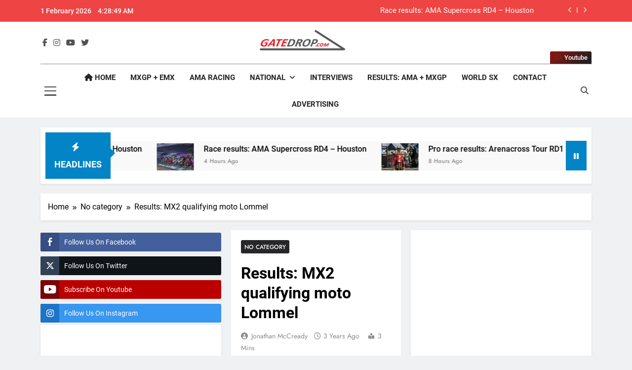

--- FILE ---
content_type: text/html; charset=UTF-8
request_url: https://gatedrop.com/results-mx2-qualifying-moto-lommel/
body_size: 63683
content:
<!doctype html>
<html lang="en-US">
<head>
<meta charset="UTF-8">
<meta name="viewport" content="width=device-width, initial-scale=1">
<link rel="profile" href="https://gmpg.org/xfn/11">
<title>Results: MX2 qualifying moto Lommel &#8211; GateDrop.com</title>
<meta name='robots' content='max-image-preview:large' />
<link rel="alternate" type="application/rss+xml" title="GateDrop.com &raquo; Feed" href="https://gatedrop.com/feed/" />
<link rel="alternate" type="application/rss+xml" title="GateDrop.com &raquo; Comments Feed" href="https://gatedrop.com/comments/feed/" />
<link rel="alternate" type="application/rss+xml" title="GateDrop.com &raquo; Results: MX2 qualifying moto Lommel Comments Feed" href="https://gatedrop.com/results-mx2-qualifying-moto-lommel/feed/" />
<link rel="alternate" title="oEmbed (JSON)" type="application/json+oembed" href="https://gatedrop.com/wp-json/oembed/1.0/embed?url=https%3A%2F%2Fgatedrop.com%2Fresults-mx2-qualifying-moto-lommel%2F" />
<link rel="alternate" title="oEmbed (XML)" type="text/xml+oembed" href="https://gatedrop.com/wp-json/oembed/1.0/embed?url=https%3A%2F%2Fgatedrop.com%2Fresults-mx2-qualifying-moto-lommel%2F&#038;format=xml" />
<style>
.lazyload,
.lazyloading {
max-width: 100%;
}
</style>
<style id='wp-img-auto-sizes-contain-inline-css'>
img:is([sizes=auto i],[sizes^="auto," i]){contain-intrinsic-size:3000px 1500px}
/*# sourceURL=wp-img-auto-sizes-contain-inline-css */
</style>
<!-- <link rel='stylesheet' id='sbi_styles-css' href='https://gatedrop.com/wp-content/plugins/instagram-feed/css/sbi-styles.min.css?ver=6.10.0' media='all' /> -->
<link rel="stylesheet" type="text/css" href="//gatedrop.com/wp-content/cache/wpfc-minified/6ke27sf9/1xgc8.css" media="all"/>
<style id='wp-block-library-inline-css'>
:root{--wp-block-synced-color:#7a00df;--wp-block-synced-color--rgb:122,0,223;--wp-bound-block-color:var(--wp-block-synced-color);--wp-editor-canvas-background:#ddd;--wp-admin-theme-color:#007cba;--wp-admin-theme-color--rgb:0,124,186;--wp-admin-theme-color-darker-10:#006ba1;--wp-admin-theme-color-darker-10--rgb:0,107,160.5;--wp-admin-theme-color-darker-20:#005a87;--wp-admin-theme-color-darker-20--rgb:0,90,135;--wp-admin-border-width-focus:2px}@media (min-resolution:192dpi){:root{--wp-admin-border-width-focus:1.5px}}.wp-element-button{cursor:pointer}:root .has-very-light-gray-background-color{background-color:#eee}:root .has-very-dark-gray-background-color{background-color:#313131}:root .has-very-light-gray-color{color:#eee}:root .has-very-dark-gray-color{color:#313131}:root .has-vivid-green-cyan-to-vivid-cyan-blue-gradient-background{background:linear-gradient(135deg,#00d084,#0693e3)}:root .has-purple-crush-gradient-background{background:linear-gradient(135deg,#34e2e4,#4721fb 50%,#ab1dfe)}:root .has-hazy-dawn-gradient-background{background:linear-gradient(135deg,#faaca8,#dad0ec)}:root .has-subdued-olive-gradient-background{background:linear-gradient(135deg,#fafae1,#67a671)}:root .has-atomic-cream-gradient-background{background:linear-gradient(135deg,#fdd79a,#004a59)}:root .has-nightshade-gradient-background{background:linear-gradient(135deg,#330968,#31cdcf)}:root .has-midnight-gradient-background{background:linear-gradient(135deg,#020381,#2874fc)}:root{--wp--preset--font-size--normal:16px;--wp--preset--font-size--huge:42px}.has-regular-font-size{font-size:1em}.has-larger-font-size{font-size:2.625em}.has-normal-font-size{font-size:var(--wp--preset--font-size--normal)}.has-huge-font-size{font-size:var(--wp--preset--font-size--huge)}.has-text-align-center{text-align:center}.has-text-align-left{text-align:left}.has-text-align-right{text-align:right}.has-fit-text{white-space:nowrap!important}#end-resizable-editor-section{display:none}.aligncenter{clear:both}.items-justified-left{justify-content:flex-start}.items-justified-center{justify-content:center}.items-justified-right{justify-content:flex-end}.items-justified-space-between{justify-content:space-between}.screen-reader-text{border:0;clip-path:inset(50%);height:1px;margin:-1px;overflow:hidden;padding:0;position:absolute;width:1px;word-wrap:normal!important}.screen-reader-text:focus{background-color:#ddd;clip-path:none;color:#444;display:block;font-size:1em;height:auto;left:5px;line-height:normal;padding:15px 23px 14px;text-decoration:none;top:5px;width:auto;z-index:100000}html :where(.has-border-color){border-style:solid}html :where([style*=border-top-color]){border-top-style:solid}html :where([style*=border-right-color]){border-right-style:solid}html :where([style*=border-bottom-color]){border-bottom-style:solid}html :where([style*=border-left-color]){border-left-style:solid}html :where([style*=border-width]){border-style:solid}html :where([style*=border-top-width]){border-top-style:solid}html :where([style*=border-right-width]){border-right-style:solid}html :where([style*=border-bottom-width]){border-bottom-style:solid}html :where([style*=border-left-width]){border-left-style:solid}html :where(img[class*=wp-image-]){height:auto;max-width:100%}:where(figure){margin:0 0 1em}html :where(.is-position-sticky){--wp-admin--admin-bar--position-offset:var(--wp-admin--admin-bar--height,0px)}@media screen and (max-width:600px){html :where(.is-position-sticky){--wp-admin--admin-bar--position-offset:0px}}
/*# sourceURL=wp-block-library-inline-css */
</style><style id='wp-block-paragraph-inline-css'>
.is-small-text{font-size:.875em}.is-regular-text{font-size:1em}.is-large-text{font-size:2.25em}.is-larger-text{font-size:3em}.has-drop-cap:not(:focus):first-letter{float:left;font-size:8.4em;font-style:normal;font-weight:100;line-height:.68;margin:.05em .1em 0 0;text-transform:uppercase}body.rtl .has-drop-cap:not(:focus):first-letter{float:none;margin-left:.1em}p.has-drop-cap.has-background{overflow:hidden}:root :where(p.has-background){padding:1.25em 2.375em}:where(p.has-text-color:not(.has-link-color)) a{color:inherit}p.has-text-align-left[style*="writing-mode:vertical-lr"],p.has-text-align-right[style*="writing-mode:vertical-rl"]{rotate:180deg}
/*# sourceURL=https://gatedrop.com/wp-includes/blocks/paragraph/style.min.css */
</style>
<style id='wp-block-table-inline-css'>
.wp-block-table{overflow-x:auto}.wp-block-table table{border-collapse:collapse;width:100%}.wp-block-table thead{border-bottom:3px solid}.wp-block-table tfoot{border-top:3px solid}.wp-block-table td,.wp-block-table th{border:1px solid;padding:.5em}.wp-block-table .has-fixed-layout{table-layout:fixed;width:100%}.wp-block-table .has-fixed-layout td,.wp-block-table .has-fixed-layout th{word-break:break-word}.wp-block-table.aligncenter,.wp-block-table.alignleft,.wp-block-table.alignright{display:table;width:auto}.wp-block-table.aligncenter td,.wp-block-table.aligncenter th,.wp-block-table.alignleft td,.wp-block-table.alignleft th,.wp-block-table.alignright td,.wp-block-table.alignright th{word-break:break-word}.wp-block-table .has-subtle-light-gray-background-color{background-color:#f3f4f5}.wp-block-table .has-subtle-pale-green-background-color{background-color:#e9fbe5}.wp-block-table .has-subtle-pale-blue-background-color{background-color:#e7f5fe}.wp-block-table .has-subtle-pale-pink-background-color{background-color:#fcf0ef}.wp-block-table.is-style-stripes{background-color:initial;border-collapse:inherit;border-spacing:0}.wp-block-table.is-style-stripes tbody tr:nth-child(odd){background-color:#f0f0f0}.wp-block-table.is-style-stripes.has-subtle-light-gray-background-color tbody tr:nth-child(odd){background-color:#f3f4f5}.wp-block-table.is-style-stripes.has-subtle-pale-green-background-color tbody tr:nth-child(odd){background-color:#e9fbe5}.wp-block-table.is-style-stripes.has-subtle-pale-blue-background-color tbody tr:nth-child(odd){background-color:#e7f5fe}.wp-block-table.is-style-stripes.has-subtle-pale-pink-background-color tbody tr:nth-child(odd){background-color:#fcf0ef}.wp-block-table.is-style-stripes td,.wp-block-table.is-style-stripes th{border-color:#0000}.wp-block-table.is-style-stripes{border-bottom:1px solid #f0f0f0}.wp-block-table .has-border-color td,.wp-block-table .has-border-color th,.wp-block-table .has-border-color tr,.wp-block-table .has-border-color>*{border-color:inherit}.wp-block-table table[style*=border-top-color] tr:first-child,.wp-block-table table[style*=border-top-color] tr:first-child td,.wp-block-table table[style*=border-top-color] tr:first-child th,.wp-block-table table[style*=border-top-color]>*,.wp-block-table table[style*=border-top-color]>* td,.wp-block-table table[style*=border-top-color]>* th{border-top-color:inherit}.wp-block-table table[style*=border-top-color] tr:not(:first-child){border-top-color:initial}.wp-block-table table[style*=border-right-color] td:last-child,.wp-block-table table[style*=border-right-color] th,.wp-block-table table[style*=border-right-color] tr,.wp-block-table table[style*=border-right-color]>*{border-right-color:inherit}.wp-block-table table[style*=border-bottom-color] tr:last-child,.wp-block-table table[style*=border-bottom-color] tr:last-child td,.wp-block-table table[style*=border-bottom-color] tr:last-child th,.wp-block-table table[style*=border-bottom-color]>*,.wp-block-table table[style*=border-bottom-color]>* td,.wp-block-table table[style*=border-bottom-color]>* th{border-bottom-color:inherit}.wp-block-table table[style*=border-bottom-color] tr:not(:last-child){border-bottom-color:initial}.wp-block-table table[style*=border-left-color] td:first-child,.wp-block-table table[style*=border-left-color] th,.wp-block-table table[style*=border-left-color] tr,.wp-block-table table[style*=border-left-color]>*{border-left-color:inherit}.wp-block-table table[style*=border-style] td,.wp-block-table table[style*=border-style] th,.wp-block-table table[style*=border-style] tr,.wp-block-table table[style*=border-style]>*{border-style:inherit}.wp-block-table table[style*=border-width] td,.wp-block-table table[style*=border-width] th,.wp-block-table table[style*=border-width] tr,.wp-block-table table[style*=border-width]>*{border-style:inherit;border-width:inherit}
/*# sourceURL=https://gatedrop.com/wp-includes/blocks/table/style.min.css */
</style>
<style id='global-styles-inline-css'>
:root{--wp--preset--aspect-ratio--square: 1;--wp--preset--aspect-ratio--4-3: 4/3;--wp--preset--aspect-ratio--3-4: 3/4;--wp--preset--aspect-ratio--3-2: 3/2;--wp--preset--aspect-ratio--2-3: 2/3;--wp--preset--aspect-ratio--16-9: 16/9;--wp--preset--aspect-ratio--9-16: 9/16;--wp--preset--color--black: #000000;--wp--preset--color--cyan-bluish-gray: #abb8c3;--wp--preset--color--white: #ffffff;--wp--preset--color--pale-pink: #f78da7;--wp--preset--color--vivid-red: #cf2e2e;--wp--preset--color--luminous-vivid-orange: #ff6900;--wp--preset--color--luminous-vivid-amber: #fcb900;--wp--preset--color--light-green-cyan: #7bdcb5;--wp--preset--color--vivid-green-cyan: #00d084;--wp--preset--color--pale-cyan-blue: #8ed1fc;--wp--preset--color--vivid-cyan-blue: #0693e3;--wp--preset--color--vivid-purple: #9b51e0;--wp--preset--gradient--vivid-cyan-blue-to-vivid-purple: linear-gradient(135deg,rgb(6,147,227) 0%,rgb(155,81,224) 100%);--wp--preset--gradient--light-green-cyan-to-vivid-green-cyan: linear-gradient(135deg,rgb(122,220,180) 0%,rgb(0,208,130) 100%);--wp--preset--gradient--luminous-vivid-amber-to-luminous-vivid-orange: linear-gradient(135deg,rgb(252,185,0) 0%,rgb(255,105,0) 100%);--wp--preset--gradient--luminous-vivid-orange-to-vivid-red: linear-gradient(135deg,rgb(255,105,0) 0%,rgb(207,46,46) 100%);--wp--preset--gradient--very-light-gray-to-cyan-bluish-gray: linear-gradient(135deg,rgb(238,238,238) 0%,rgb(169,184,195) 100%);--wp--preset--gradient--cool-to-warm-spectrum: linear-gradient(135deg,rgb(74,234,220) 0%,rgb(151,120,209) 20%,rgb(207,42,186) 40%,rgb(238,44,130) 60%,rgb(251,105,98) 80%,rgb(254,248,76) 100%);--wp--preset--gradient--blush-light-purple: linear-gradient(135deg,rgb(255,206,236) 0%,rgb(152,150,240) 100%);--wp--preset--gradient--blush-bordeaux: linear-gradient(135deg,rgb(254,205,165) 0%,rgb(254,45,45) 50%,rgb(107,0,62) 100%);--wp--preset--gradient--luminous-dusk: linear-gradient(135deg,rgb(255,203,112) 0%,rgb(199,81,192) 50%,rgb(65,88,208) 100%);--wp--preset--gradient--pale-ocean: linear-gradient(135deg,rgb(255,245,203) 0%,rgb(182,227,212) 50%,rgb(51,167,181) 100%);--wp--preset--gradient--electric-grass: linear-gradient(135deg,rgb(202,248,128) 0%,rgb(113,206,126) 100%);--wp--preset--gradient--midnight: linear-gradient(135deg,rgb(2,3,129) 0%,rgb(40,116,252) 100%);--wp--preset--font-size--small: 13px;--wp--preset--font-size--medium: 20px;--wp--preset--font-size--large: 36px;--wp--preset--font-size--x-large: 42px;--wp--preset--spacing--20: 0.44rem;--wp--preset--spacing--30: 0.67rem;--wp--preset--spacing--40: 1rem;--wp--preset--spacing--50: 1.5rem;--wp--preset--spacing--60: 2.25rem;--wp--preset--spacing--70: 3.38rem;--wp--preset--spacing--80: 5.06rem;--wp--preset--shadow--natural: 6px 6px 9px rgba(0, 0, 0, 0.2);--wp--preset--shadow--deep: 12px 12px 50px rgba(0, 0, 0, 0.4);--wp--preset--shadow--sharp: 6px 6px 0px rgba(0, 0, 0, 0.2);--wp--preset--shadow--outlined: 6px 6px 0px -3px rgb(255, 255, 255), 6px 6px rgb(0, 0, 0);--wp--preset--shadow--crisp: 6px 6px 0px rgb(0, 0, 0);}:where(.is-layout-flex){gap: 0.5em;}:where(.is-layout-grid){gap: 0.5em;}body .is-layout-flex{display: flex;}.is-layout-flex{flex-wrap: wrap;align-items: center;}.is-layout-flex > :is(*, div){margin: 0;}body .is-layout-grid{display: grid;}.is-layout-grid > :is(*, div){margin: 0;}:where(.wp-block-columns.is-layout-flex){gap: 2em;}:where(.wp-block-columns.is-layout-grid){gap: 2em;}:where(.wp-block-post-template.is-layout-flex){gap: 1.25em;}:where(.wp-block-post-template.is-layout-grid){gap: 1.25em;}.has-black-color{color: var(--wp--preset--color--black) !important;}.has-cyan-bluish-gray-color{color: var(--wp--preset--color--cyan-bluish-gray) !important;}.has-white-color{color: var(--wp--preset--color--white) !important;}.has-pale-pink-color{color: var(--wp--preset--color--pale-pink) !important;}.has-vivid-red-color{color: var(--wp--preset--color--vivid-red) !important;}.has-luminous-vivid-orange-color{color: var(--wp--preset--color--luminous-vivid-orange) !important;}.has-luminous-vivid-amber-color{color: var(--wp--preset--color--luminous-vivid-amber) !important;}.has-light-green-cyan-color{color: var(--wp--preset--color--light-green-cyan) !important;}.has-vivid-green-cyan-color{color: var(--wp--preset--color--vivid-green-cyan) !important;}.has-pale-cyan-blue-color{color: var(--wp--preset--color--pale-cyan-blue) !important;}.has-vivid-cyan-blue-color{color: var(--wp--preset--color--vivid-cyan-blue) !important;}.has-vivid-purple-color{color: var(--wp--preset--color--vivid-purple) !important;}.has-black-background-color{background-color: var(--wp--preset--color--black) !important;}.has-cyan-bluish-gray-background-color{background-color: var(--wp--preset--color--cyan-bluish-gray) !important;}.has-white-background-color{background-color: var(--wp--preset--color--white) !important;}.has-pale-pink-background-color{background-color: var(--wp--preset--color--pale-pink) !important;}.has-vivid-red-background-color{background-color: var(--wp--preset--color--vivid-red) !important;}.has-luminous-vivid-orange-background-color{background-color: var(--wp--preset--color--luminous-vivid-orange) !important;}.has-luminous-vivid-amber-background-color{background-color: var(--wp--preset--color--luminous-vivid-amber) !important;}.has-light-green-cyan-background-color{background-color: var(--wp--preset--color--light-green-cyan) !important;}.has-vivid-green-cyan-background-color{background-color: var(--wp--preset--color--vivid-green-cyan) !important;}.has-pale-cyan-blue-background-color{background-color: var(--wp--preset--color--pale-cyan-blue) !important;}.has-vivid-cyan-blue-background-color{background-color: var(--wp--preset--color--vivid-cyan-blue) !important;}.has-vivid-purple-background-color{background-color: var(--wp--preset--color--vivid-purple) !important;}.has-black-border-color{border-color: var(--wp--preset--color--black) !important;}.has-cyan-bluish-gray-border-color{border-color: var(--wp--preset--color--cyan-bluish-gray) !important;}.has-white-border-color{border-color: var(--wp--preset--color--white) !important;}.has-pale-pink-border-color{border-color: var(--wp--preset--color--pale-pink) !important;}.has-vivid-red-border-color{border-color: var(--wp--preset--color--vivid-red) !important;}.has-luminous-vivid-orange-border-color{border-color: var(--wp--preset--color--luminous-vivid-orange) !important;}.has-luminous-vivid-amber-border-color{border-color: var(--wp--preset--color--luminous-vivid-amber) !important;}.has-light-green-cyan-border-color{border-color: var(--wp--preset--color--light-green-cyan) !important;}.has-vivid-green-cyan-border-color{border-color: var(--wp--preset--color--vivid-green-cyan) !important;}.has-pale-cyan-blue-border-color{border-color: var(--wp--preset--color--pale-cyan-blue) !important;}.has-vivid-cyan-blue-border-color{border-color: var(--wp--preset--color--vivid-cyan-blue) !important;}.has-vivid-purple-border-color{border-color: var(--wp--preset--color--vivid-purple) !important;}.has-vivid-cyan-blue-to-vivid-purple-gradient-background{background: var(--wp--preset--gradient--vivid-cyan-blue-to-vivid-purple) !important;}.has-light-green-cyan-to-vivid-green-cyan-gradient-background{background: var(--wp--preset--gradient--light-green-cyan-to-vivid-green-cyan) !important;}.has-luminous-vivid-amber-to-luminous-vivid-orange-gradient-background{background: var(--wp--preset--gradient--luminous-vivid-amber-to-luminous-vivid-orange) !important;}.has-luminous-vivid-orange-to-vivid-red-gradient-background{background: var(--wp--preset--gradient--luminous-vivid-orange-to-vivid-red) !important;}.has-very-light-gray-to-cyan-bluish-gray-gradient-background{background: var(--wp--preset--gradient--very-light-gray-to-cyan-bluish-gray) !important;}.has-cool-to-warm-spectrum-gradient-background{background: var(--wp--preset--gradient--cool-to-warm-spectrum) !important;}.has-blush-light-purple-gradient-background{background: var(--wp--preset--gradient--blush-light-purple) !important;}.has-blush-bordeaux-gradient-background{background: var(--wp--preset--gradient--blush-bordeaux) !important;}.has-luminous-dusk-gradient-background{background: var(--wp--preset--gradient--luminous-dusk) !important;}.has-pale-ocean-gradient-background{background: var(--wp--preset--gradient--pale-ocean) !important;}.has-electric-grass-gradient-background{background: var(--wp--preset--gradient--electric-grass) !important;}.has-midnight-gradient-background{background: var(--wp--preset--gradient--midnight) !important;}.has-small-font-size{font-size: var(--wp--preset--font-size--small) !important;}.has-medium-font-size{font-size: var(--wp--preset--font-size--medium) !important;}.has-large-font-size{font-size: var(--wp--preset--font-size--large) !important;}.has-x-large-font-size{font-size: var(--wp--preset--font-size--x-large) !important;}
/*# sourceURL=global-styles-inline-css */
</style>
<style id='classic-theme-styles-inline-css'>
/*! This file is auto-generated */
.wp-block-button__link{color:#fff;background-color:#32373c;border-radius:9999px;box-shadow:none;text-decoration:none;padding:calc(.667em + 2px) calc(1.333em + 2px);font-size:1.125em}.wp-block-file__button{background:#32373c;color:#fff;text-decoration:none}
/*# sourceURL=/wp-includes/css/classic-themes.min.css */
</style>
<!-- <link rel='stylesheet' id='ssb-front-css-css' href='https://gatedrop.com/wp-content/plugins/simple-social-buttons/assets/css/front.css?ver=6.2.0' media='all' /> -->
<!-- <link rel='stylesheet' id='widgetopts-styles-css' href='https://gatedrop.com/wp-content/plugins/widget-options/assets/css/widget-options.css?ver=4.1.3' media='all' /> -->
<!-- <link rel='stylesheet' id='fontawesome-css' href='https://gatedrop.com/wp-content/themes/newsmatic-pro-premium-latest/newsmatic-pro-premium/assets/lib/fontawesome/css/all.min.css?ver=6.5.1' media='all' /> -->
<!-- <link rel='stylesheet' id='slick-css' href='https://gatedrop.com/wp-content/themes/newsmatic-pro-premium-latest/newsmatic-pro-premium/assets/lib/slick/slick.css?ver=1.8.1' media='all' /> -->
<!-- <link rel='stylesheet' id='newsmatic-typo-fonts-css' href='https://gatedrop.com/wp-content/fonts/cdd6b193ab84445a95c3cf23c0edf856.css' media='all' /> -->
<!-- <link rel='stylesheet' id='newsmatic-style-css' href='https://gatedrop.com/wp-content/themes/newsmatic-pro-premium-latest/newsmatic-pro-premium/style.css?ver=1.3.7' media='all' /> -->
<link rel="stylesheet" type="text/css" href="//gatedrop.com/wp-content/cache/wpfc-minified/l10x5cvd/okzl.css" media="all"/>
<style id='newsmatic-style-inline-css'>
body.newsmatic_font_typography{ --newsmatic-global-preset-color-1: #64748b;}
body.newsmatic_font_typography{ --newsmatic-global-preset-color-2: #27272a;}
body.newsmatic_font_typography{ --newsmatic-global-preset-color-3: #ef4444;}
body.newsmatic_font_typography{ --newsmatic-global-preset-color-4: #eab308;}
body.newsmatic_font_typography{ --newsmatic-global-preset-color-5: #84cc16;}
body.newsmatic_font_typography{ --newsmatic-global-preset-color-6: #22c55e;}
body.newsmatic_font_typography{ --newsmatic-global-preset-color-7: #06b6d4;}
body.newsmatic_font_typography{ --newsmatic-global-preset-color-8: #0284c7;}
body.newsmatic_font_typography{ --newsmatic-global-preset-color-9: #6366f1;}
body.newsmatic_font_typography{ --newsmatic-global-preset-color-10: #84cc16;}
body.newsmatic_font_typography{ --newsmatic-global-preset-color-11: #a855f7;}
body.newsmatic_font_typography{ --newsmatic-global-preset-color-12: #f43f5e;}
body.newsmatic_font_typography{ --newsmatic-global-preset-gradient-color-1: linear-gradient( 135deg, #485563 10%, #29323c 100%);}
body.newsmatic_font_typography{ --newsmatic-global-preset-gradient-color-2: linear-gradient( 135deg, #FF512F 10%, #F09819 100%);}
body.newsmatic_font_typography{ --newsmatic-global-preset-gradient-color-3: linear-gradient( 135deg, #00416A 10%, #E4E5E6 100%);}
body.newsmatic_font_typography{ --newsmatic-global-preset-gradient-color-4: linear-gradient( 135deg, #CE9FFC 10%, #7367F0 100%);}
body.newsmatic_font_typography{ --newsmatic-global-preset-gradient-color-5: linear-gradient( 135deg, #90F7EC 10%, #32CCBC 100%);}
body.newsmatic_font_typography{ --newsmatic-global-preset-gradient-color-6: linear-gradient( 135deg, #81FBB8 10%, #28C76F 100%);}
body.newsmatic_font_typography{ --newsmatic-global-preset-gradient-color-7: linear-gradient( 135deg, #EB3349 10%, #F45C43 100%);}
body.newsmatic_font_typography{ --newsmatic-global-preset-gradient-color-8: linear-gradient( 135deg, #FFF720 10%, #3CD500 100%);}
body.newsmatic_font_typography{ --newsmatic-global-preset-gradient-color-9: linear-gradient( 135deg, #FF96F9 10%, #C32BAC 100%);}
body.newsmatic_font_typography{ --newsmatic-global-preset-gradient-color-10: linear-gradient( 135deg, #69FF97 10%, #00E4FF 100%);}
body.newsmatic_font_typography{ --newsmatic-global-preset-gradient-color-11: linear-gradient( 135deg, #3C8CE7 10%, #00EAFF 100%);}
body.newsmatic_font_typography{ --newsmatic-global-preset-gradient-color-12: linear-gradient( 135deg, #FF7AF5 10%, #513162 100%);}
.newsmatic_font_typography { --header-padding: 1px;} .newsmatic_font_typography { --header-padding-tablet: 30px;} .newsmatic_font_typography { --header-padding-smartphone: 30px;}.newsmatic_main_body #full-width-section{ background: #F0F1F2}.newsmatic_main_body #full-width-section .row > div, .newsmatic_main_body .full-width-section .news-list.layout--four .list-item .post-title{ background: #ffffff}.newsmatic_main_body #leftc-rights-section{ background: #F0F1F2}.newsmatic_main_body #lefts-rightc-section{ background: #F0F1F2}.newsmatic_main_body #video-playlist-section{ background: #00000000}.newsmatic_main_body #bottom-full-width-section{ background: #F0F1F2}.newsmatic_main_body #footer-opinions-section{ background: #F0F1F2}.newsmatic_main_body .site-header.layout--default .top-header{ background: var( --newsmatic-global-preset-color-3 )}body.home.blog.newsmatic_main_body #theme-content .row .primary-content, body.home.blog.newsmatic_main_body #theme-content .widget, body.archive.newsmatic_main_body #theme-content .row .primary-content, body.archive.newsmatic_main_body #theme-content .widget{ background: #ffffff}.single.newsmatic_main_body .post-inner, .single.newsmatic_main_body .comments-area, .single.newsmatic_main_body .single-related-posts-section, .single.newsmatic_main_body #theme-content .widget{ background: #ffffff}.newsmatic_main_body .banner-layout--one .main-banner-tabs, .newsmatic_main_body .banner-layout--two .main-banner-popular-posts, .newsmatic_main_body .banner-layout--two .main-banner-slider .post-element{ background: #ffffff}.error404.newsmatic_main_body #theme-content .row .primary-content,.error404.newsmatic_main_body .widget{ background: #ffffff}.search.search-results.newsmatic_main_body #theme-content .primary-content, .search.search-results.newsmatic_main_body #theme-content .widget{ background: #ffffff}.newsmatic_font_typography .header-custom-button{ background: linear-gradient(135deg,rgb(133,21,21) 13%,rgb(31,31,31) 89%)}.newsmatic_font_typography .header-custom-button:hover{ background: linear-gradient(135deg,rgb(31,31,31) 13%,rgb(133,21,21) 86%)}#full-width-section{ padding: 10px 0px 10px 0px; }@media(max-width: 940px) { #full-width-section{ padding: 10px 0px 10px 0px; } }
@media(max-width: 610px) { #full-width-section{ padding: 10px 0px 10px 0px; } }
#full-width-section .newsmatic-container .row > div{ padding: 20px 20px 20px 20px; }@media(max-width: 940px) { #full-width-section .newsmatic-container .row > div{ padding: 20px 20px 20px 20px; } }
@media(max-width: 610px) { #full-width-section .newsmatic-container .row > div{ padding: 20px 20px 20px 20px; } }
#leftc-rights-section{ padding: 10px 0px 10px 0px; }@media(max-width: 940px) { #leftc-rights-section{ padding: 10px 0px 10px 0px; } }
@media(max-width: 610px) { #leftc-rights-section{ padding: 10px 0px 10px 0px; } }
#leftc-rights-section .newsmatic-container .row .primary-content > div, #leftc-rights-section .newsmatic-container .row .secondary-sidebar .widget { padding: 20px 20px 20px 20px; }@media(max-width: 940px) { #leftc-rights-section .newsmatic-container .row .primary-content > div, #leftc-rights-section .newsmatic-container .row .secondary-sidebar .widget { padding: 20px 20px 20px 20px; } }
@media(max-width: 610px) { #leftc-rights-section .newsmatic-container .row .primary-content > div, #leftc-rights-section .newsmatic-container .row .secondary-sidebar .widget { padding: 20px 20px 20px 20px; } }
#lefts-rightc-section{ padding: 10px 0px 10px 0px; }@media(max-width: 940px) { #lefts-rightc-section{ padding: 10px 0px 10px 0px; } }
@media(max-width: 610px) { #lefts-rightc-section{ padding: 10px 0px 10px 0px; } }
#lefts-rightc-section .newsmatic-container .row .primary-content > div, #lefts-rightc-section .newsmatic-container .row .secondary-sidebar .widget  { padding: 20px 20px 20px 20px; }@media(max-width: 940px) { #lefts-rightc-section .newsmatic-container .row .primary-content > div, #lefts-rightc-section .newsmatic-container .row .secondary-sidebar .widget  { padding: 20px 20px 20px 20px; } }
@media(max-width: 610px) { #lefts-rightc-section .newsmatic-container .row .primary-content > div, #lefts-rightc-section .newsmatic-container .row .secondary-sidebar .widget  { padding: 20px 20px 20px 20px; } }
#video-playlist-section{ padding: 10px 0px 10px 0px; }@media(max-width: 940px) { #video-playlist-section{ padding: 10px 0px 10px 0px; } }
@media(max-width: 610px) { #video-playlist-section{ padding: 10px 0px 10px 0px; } }
#bottom-full-width-section{ padding: 10px 0px 10px 0px; }@media(max-width: 940px) { #bottom-full-width-section{ padding: 10px 0px 10px 0px; } }
@media(max-width: 610px) { #bottom-full-width-section{ padding: 10px 0px 10px 0px; } }
#bottom-full-width-section .newsmatic-container .row > div{ padding: 20px 20px 20px 20px; }@media(max-width: 940px) { #bottom-full-width-section .newsmatic-container .row > div{ padding: 20px 20px 20px 20px; } }
@media(max-width: 610px) { #bottom-full-width-section .newsmatic-container .row > div{ padding: 20px 20px 20px 20px; } }
#footer-opinions-section{ padding: 10px 0px 10px 0px; }@media(max-width: 940px) { #footer-opinions-section{ padding: 10px 0px 10px 0px; } }
@media(max-width: 610px) { #footer-opinions-section{ padding: 10px 0px 10px 0px; } }
#footer-opinions-section .newsmatic-container .row{ padding: 20px 20px 20px 20px; }@media(max-width: 940px) { #footer-opinions-section .newsmatic-container .row{ padding: 20px 20px 20px 20px; } }
@media(max-width: 610px) { #footer-opinions-section .newsmatic-container .row{ padding: 20px 20px 20px 20px; } }
body .post-link-button{ padding: 6px 6px 0px 0px; }@media(max-width: 940px) { body .post-link-button{ padding: 4px 4px 4px 4px; } }
@media(max-width: 610px) { body .post-link-button{ padding: 2px 2px 2px 2px; } }
.newsmatic_font_typography { --site-title-family : Jost; }
.newsmatic_font_typography { --site-title-weight : 700; }
.newsmatic_font_typography { --site-title-texttransform : capitalize; }
.newsmatic_font_typography { --site-title-textdecoration : none; }
.newsmatic_font_typography { --site-title-size : 45px; }
.newsmatic_font_typography { --site-title-size-tab : 43px; }
.newsmatic_font_typography { --site-title-size-mobile : 40px; }
.newsmatic_font_typography { --site-title-lineheight : 45px; }
.newsmatic_font_typography { --site-title-lineheight-tab : 42px; }
.newsmatic_font_typography { --site-title-lineheight-mobile : 40px; }
.newsmatic_font_typography { --site-title-letterspacing : 0px; }
.newsmatic_font_typography { --site-title-letterspacing-tab : 0px; }
.newsmatic_font_typography { --site-title-letterspacing-mobile : 0px; }
.newsmatic_font_typography { --site-tagline-family : Roboto; }
.newsmatic_font_typography { --site-tagline-weight : 400; }
.newsmatic_font_typography { --site-tagline-texttransform : capitalize; }
.newsmatic_font_typography { --site-tagline-textdecoration : none; }
.newsmatic_font_typography { --site-tagline-size : 16px; }
.newsmatic_font_typography { --site-tagline-size-tab : 16px; }
.newsmatic_font_typography { --site-tagline-size-mobile : 16px; }
.newsmatic_font_typography { --site-tagline-lineheight : 26px; }
.newsmatic_font_typography { --site-tagline-lineheight-tab : 26px; }
.newsmatic_font_typography { --site-tagline-lineheight-mobile : 16px; }
.newsmatic_font_typography { --site-tagline-letterspacing : 0px; }
.newsmatic_font_typography { --site-tagline-letterspacing-tab : 0px; }
.newsmatic_font_typography { --site-tagline-letterspacing-mobile : 0px; }
.newsmatic_font_typography { --block-title-family : Roboto; }
.newsmatic_font_typography { --block-title-weight : 700; }
.newsmatic_font_typography { --block-title-texttransform : capitalize; }
.newsmatic_font_typography { --block-title-textdecoration : none; }
.newsmatic_font_typography { --block-title-size : 26px; }
.newsmatic_font_typography { --block-title-size-tab : 26px; }
.newsmatic_font_typography { --block-title-size-mobile : 25px; }
.newsmatic_font_typography { --block-title-lineheight : 32px; }
.newsmatic_font_typography { --block-title-lineheight-tab : 32px; }
.newsmatic_font_typography { --block-title-lineheight-mobile : 32px; }
.newsmatic_font_typography { --block-title-letterspacing : 0px; }
.newsmatic_font_typography { --block-title-letterspacing-tab : 0px; }
.newsmatic_font_typography { --block-title-letterspacing-mobile : 0px; }
.newsmatic_font_typography { --post-title-family : Roboto; }
.newsmatic_font_typography { --post-title-weight : 500; }
.newsmatic_font_typography { --post-title-texttransform : unset; }
.newsmatic_font_typography { --post-title-textdecoration : none; }
.newsmatic_font_typography { --post-title-size : 22px; }
.newsmatic_font_typography { --post-title-size-tab : 20px; }
.newsmatic_font_typography { --post-title-size-mobile : 19px; }
.newsmatic_font_typography { --post-title-lineheight : 27px; }
.newsmatic_font_typography { --post-title-lineheight-tab : 27px; }
.newsmatic_font_typography { --post-title-lineheight-mobile : 22px; }
.newsmatic_font_typography { --post-title-letterspacing : 0px; }
.newsmatic_font_typography { --post-title-letterspacing-tab : 0px; }
.newsmatic_font_typography { --post-title-letterspacing-mobile : 0px; }
.newsmatic_font_typography { --meta-family : Jost; }
.newsmatic_font_typography { --meta-weight : 500; }
.newsmatic_font_typography { --meta-texttransform : capitalize; }
.newsmatic_font_typography { --meta-textdecoration : none; }
.newsmatic_font_typography { --meta-size : 14px; }
.newsmatic_font_typography { --meta-size-tab : 14px; }
.newsmatic_font_typography { --meta-size-mobile : 14px; }
.newsmatic_font_typography { --meta-lineheight : 20px; }
.newsmatic_font_typography { --meta-lineheight-tab : 20px; }
.newsmatic_font_typography { --meta-lineheight-mobile : 20px; }
.newsmatic_font_typography { --meta-letterspacing : 0px; }
.newsmatic_font_typography { --meta-letterspacing-tab : 0px; }
.newsmatic_font_typography { --meta-letterspacing-mobile : 0px; }
.newsmatic_font_typography { --content-family : Inter; }
.newsmatic_font_typography { --content-weight : 400; }
.newsmatic_font_typography { --content-texttransform : unset; }
.newsmatic_font_typography { --content-textdecoration : none; }
.newsmatic_font_typography { --content-size : 15px; }
.newsmatic_font_typography { --content-size-tab : 15px; }
.newsmatic_font_typography { --content-size-mobile : 15px; }
.newsmatic_font_typography { --content-lineheight : 24px; }
.newsmatic_font_typography { --content-lineheight-tab : 24px; }
.newsmatic_font_typography { --content-lineheight-mobile : 24px; }
.newsmatic_font_typography { --content-letterspacing : 0px; }
.newsmatic_font_typography { --content-letterspacing-tab : 0px; }
.newsmatic_font_typography { --content-letterspacing-mobile : 0px; }
.newsmatic_font_typography { --menu-family : Roboto; }
.newsmatic_font_typography { --menu-weight : 700; }
.newsmatic_font_typography { --menu-texttransform : uppercase; }
.newsmatic_font_typography { --menu-textdecoration : none; }
.newsmatic_font_typography { --menu-size : 15px; }
.newsmatic_font_typography { --menu-size-tab : 16px; }
.newsmatic_font_typography { --menu-size-mobile : 16px; }
.newsmatic_font_typography { --menu-lineheight : 24px; }
.newsmatic_font_typography { --menu-lineheight-tab : 24px; }
.newsmatic_font_typography { --menu-lineheight-mobile : 24px; }
.newsmatic_font_typography { --menu-letterspacing : 0px; }
.newsmatic_font_typography { --menu-letterspacing-tab : 0px; }
.newsmatic_font_typography { --menu-letterspacing-mobile : 0px; }
.newsmatic_font_typography { --submenu-family : Roboto; }
.newsmatic_font_typography { --submenu-weight : 700; }
.newsmatic_font_typography { --submenu-texttransform : uppercase; }
.newsmatic_font_typography { --submenu-textdecoration : none; }
.newsmatic_font_typography { --submenu-size : 15px; }
.newsmatic_font_typography { --submenu-size-tab : 15px; }
.newsmatic_font_typography { --submenu-size-mobile : 15px; }
.newsmatic_font_typography { --submenu-lineheight : 24px; }
.newsmatic_font_typography { --submenu-lineheight-tab : 24px; }
.newsmatic_font_typography { --submenu-lineheight-mobile : 24px; }
.newsmatic_font_typography { --submenu-letterspacing : 0px; }
.newsmatic_font_typography { --submenu-letterspacing-tab : 0px; }
.newsmatic_font_typography { --submenu-letterspacing-mobile : 0px; }
.newsmatic_font_typography { --single-title-family : Roboto; }
.newsmatic_font_typography { --single-title-weight : 700; }
.newsmatic_font_typography { --single-title-texttransform : uppercase; }
.newsmatic_font_typography { --single-title-textdecoration : none; }
.newsmatic_font_typography { --single-title-size : 34px; }
.newsmatic_font_typography { --single-title-size-tab : 32px; }
.newsmatic_font_typography { --single-title-size-mobile : 30px; }
.newsmatic_font_typography { --single-title-lineheight : 40px; }
.newsmatic_font_typography { --single-title-lineheight-tab : 40px; }
.newsmatic_font_typography { --single-title-lineheight-mobile : 35px; }
.newsmatic_font_typography { --single-title-letterspacing : 0px; }
.newsmatic_font_typography { --single-title-letterspacing-tab : 0px; }
.newsmatic_font_typography { --single-title-letterspacing-mobile : 0px; }
.newsmatic_font_typography { --single-meta-family : Jost; }
.newsmatic_font_typography { --single-meta-weight : 500; }
.newsmatic_font_typography { --single-meta-texttransform : capitalize; }
.newsmatic_font_typography { --single-meta-textdecoration : none; }
.newsmatic_font_typography { --single-meta-size : 14px; }
.newsmatic_font_typography { --single-meta-size-tab : 14px; }
.newsmatic_font_typography { --single-meta-size-mobile : 13px; }
.newsmatic_font_typography { --single-meta-lineheight : 22px; }
.newsmatic_font_typography { --single-meta-lineheight-tab : 22px; }
.newsmatic_font_typography { --single-meta-lineheight-mobile : 22px; }
.newsmatic_font_typography { --single-meta-letterspacing : 0px; }
.newsmatic_font_typography { --single-meta-letterspacing-tab : 0px; }
.newsmatic_font_typography { --single-meta-letterspacing-mobile : 0px; }
.newsmatic_font_typography { --single-content-family : Inter; }
.newsmatic_font_typography { --single-content-weight : 400; }
.newsmatic_font_typography { --single-content-texttransform : capitalize; }
.newsmatic_font_typography { --single-content-textdecoration : none; }
.newsmatic_font_typography { --single-content-size : 17px; }
.newsmatic_font_typography { --single-content-size-tab : 16px; }
.newsmatic_font_typography { --single-content-size-mobile : 16px; }
.newsmatic_font_typography { --single-content-lineheight : 27px; }
.newsmatic_font_typography { --single-content-lineheight-tab : 22px; }
.newsmatic_font_typography { --single-content-lineheight-mobile : 22px; }
.newsmatic_font_typography { --single-content-letterspacing : 0px; }
.newsmatic_font_typography { --single-content-letterspacing-tab : 0px; }
.newsmatic_font_typography { --single-content-letterspacing-mobile : 0px; }
body .site-branding img.custom-logo{ width: 200px; }@media(max-width: 940px) { body .site-branding img.custom-logo{ width: 200px; } }
@media(max-width: 610px) { body .site-branding img.custom-logo{ width: 200px; } }
.newsmatic_main_body #newsmatic_menu_burger span { background-color: #525252 }.newsmatic_main_body .menu_txt { color: #525252 }body.newsmatic_main_body .site-header.layout--default .top-date-time, body.newsmatic_main_body .site-header.layout--default .top-date-time:after { color: #fff }.newsmatic_font_typography  { --menu-color: var( --newsmatic-global-preset-color-2 );}.newsmatic_font_typography  { --menu-color-hover : var( --newsmatic-global-preset-color-8 ); }.newsmatic_font_typography  { --menu-color-submenu-hover : var( --newsmatic-global-preset-color-8 ); }.newsmatic_main_body { --breadcrumb-background-color: #ffffff}.newsmatic_main_body { --site-bk-color: #F0F1F2}.newsmatic_font_typography  { --move-to-top-background-color: var( --newsmatic-global-preset-color-8 );}.newsmatic_font_typography  { --move-to-top-background-color-hover : var( --newsmatic-global-preset-color-3 ); }.newsmatic_font_typography  { --move-to-top-color: #fff;}.newsmatic_font_typography  { --move-to-top-color-hover : #fff; } body.newsmatic_main_body{ --breadcrumb-text-color: #000;} body.newsmatic_dark_mode{ --breadcrumb-text-color: #000;}body .site-header.layout--default .top-header{ border-bottom: 1px none #E8E8E8;}@media(max-width: 610px) { .ads-banner{ display : block;} }body #newsmatic-scroll-to-top{ padding: 8px 20px 8px 20px; }@media(max-width: 940px) { body #newsmatic-scroll-to-top{ padding: 8px 20px 8px 20px; } }
@media(max-width: 610px) { body #newsmatic-scroll-to-top{ padding: 8px 20px 8px 20px; } }
body #newsmatic-scroll-to-top.show{ display : none;}@media(max-width: 940px) and (min-width:611px) { body #newsmatic-scroll-to-top.show{ display : none;} }@media(max-width: 610px) { body #newsmatic-scroll-to-top.show{ display : none;} }body #newsmatic-scroll-to-top{ border: 1px none #1B8415;}body .site-header.layout--default .menu-section .row{ border-top: 1px solid #00000078;}body .menu-section .row{ border-bottom: 1px none #eee;}body .post-link-button{ border: 1px none #000;}body.newsmatic_main_body{ --readmore-button-font-size: 12px;}
body.newsmatic_main_body{ --readmore-button-font-size-tablet: 14px;}
body.newsmatic_main_body{ --readmore-button-font-size-smartphone: 12px;}
body.newsmatic_font_typography { --move-to-top-font-size: 16px;}
body.newsmatic_font_typography { --move-to-top-font-size-tablet: 14px;}
body.newsmatic_font_typography { --move-to-top-font-size-smartphone: 12px;}
body .site-footer.dark_bk{ border-top: 5px solid #1B8415;} body.newsmatic_main_body{ --theme-color-red: var( --newsmatic-global-preset-color-8 );} body.newsmatic_dark_mode{ --theme-color-red: var( --newsmatic-global-preset-color-8 );} body.newsmatic_main_body{ --menu-color-active: var( --newsmatic-global-preset-color-8 );} body.newsmatic_dark_mode{ --menu-color-active: var( --newsmatic-global-preset-color-8 );}.newsmatic_font_typography  { --sidebar-toggle-color: #525252;}.newsmatic_font_typography  { --sidebar-toggle-color-hover : var( --newsmatic-global-preset-color-2 ); }.newsmatic_font_typography  { --search-color: #525252;}.newsmatic_font_typography  { --search-color-hover : var( --newsmatic-global-preset-color-8 ); }.newsmatic_font_typography  { --newsletter-color: #525252;}.newsmatic_font_typography  { --newsletter-color-hover : #1B8415; }.newsmatic_font_typography  { --random-news-color: #525252;}.newsmatic_font_typography  { --random-news-color-hover : #1B8415; }.newsmatic_font_typography  { --footer-text-color: #fff;}.newsmatic_font_typography  { --footer-text-color-hover : #fff; }.newsmatic_main_body .site-footer .site-info { color: #c2c2c2 }body #newsmatic-scroll-to-top.show:hover { border-color: #1B8415 }.newsmatic_font_typography  { --custom-btn-color: #ffffff;}.newsmatic_font_typography  { --custom-btn-color-hover : #ffffff; }body.newsmatic_main_body{
--box-shadow-inset : ;
--horizontal-shadow-offset : 0px;
--vertical-shadow-offset : 2px;
--blur-radius : 4px;
--spread-radus: 0px;
--shadow-color : rgb(0 0 0 / 8%);
}
body .post-categories .cat-item.cat-8 { background-color : var( --newsmatic-global-preset-color-3 )} body .newsmatic-category-no-bk .post-categories .cat-item.cat-8 a  { color : var( --newsmatic-global-preset-color-3 )} body.single .post-categories .cat-item.cat-8 { background-color : var( --newsmatic-global-preset-color-3 )} body .post-categories .cat-item.cat-2474 { background-color : var( --newsmatic-global-preset-color-5 )} body .newsmatic-category-no-bk .post-categories .cat-item.cat-2474 a  { color : var( --newsmatic-global-preset-color-5 )} body.single .post-categories .cat-item.cat-2474 { background-color : var( --newsmatic-global-preset-color-5 )} body .post-categories .cat-item.cat-1853 { background-color : var( --newsmatic-global-preset-color-7 )} body .newsmatic-category-no-bk .post-categories .cat-item.cat-1853 a  { color : var( --newsmatic-global-preset-color-7 )} body.single .post-categories .cat-item.cat-1853 { background-color : var( --newsmatic-global-preset-color-7 )} body .post-categories .cat-item.cat-1874 { background-color : var( --newsmatic-global-preset-color-2 )} body .newsmatic-category-no-bk .post-categories .cat-item.cat-1874 a  { color : var( --newsmatic-global-preset-color-2 )} body.single .post-categories .cat-item.cat-1874 { background-color : var( --newsmatic-global-preset-color-2 )} body .post-categories .cat-item.cat-10 { background-color : var( --newsmatic-global-preset-color-7 )} body .newsmatic-category-no-bk .post-categories .cat-item.cat-10 a  { color : var( --newsmatic-global-preset-color-7 )} body.single .post-categories .cat-item.cat-10 { background-color : var( --newsmatic-global-preset-color-7 )} body .post-categories .cat-item.cat-1855 { background-color : var( --newsmatic-global-preset-color-8 )} body .newsmatic-category-no-bk .post-categories .cat-item.cat-1855 a  { color : var( --newsmatic-global-preset-color-8 )} body.single .post-categories .cat-item.cat-1855 { background-color : var( --newsmatic-global-preset-color-8 )} body .post-categories .cat-item.cat-1873 { background-color : var( --newsmatic-global-preset-color-1 )} body .newsmatic-category-no-bk .post-categories .cat-item.cat-1873 a  { color : var( --newsmatic-global-preset-color-1 )} body.single .post-categories .cat-item.cat-1873 { background-color : var( --newsmatic-global-preset-color-1 )} body .post-categories .cat-item.cat-9 { background-color : #0291f7} body .newsmatic-category-no-bk .post-categories .cat-item.cat-9 a  { color : #0291f7} body.single .post-categories .cat-item.cat-9 { background-color : #0291f7} body .post-categories .cat-item.cat-20 { background-color : var( --newsmatic-global-preset-color-2 )} body .newsmatic-category-no-bk .post-categories .cat-item.cat-20 a  { color : var( --newsmatic-global-preset-color-2 )} body.single .post-categories .cat-item.cat-20 { background-color : var( --newsmatic-global-preset-color-2 )} body .post-categories .cat-item.cat-1857 { background-color : #ff9501} body .newsmatic-category-no-bk .post-categories .cat-item.cat-1857 a  { color : #ff9501} body.single .post-categories .cat-item.cat-1857 { background-color : #ff9501} body .post-categories .cat-item.cat-1 { background-color : var( --newsmatic-global-preset-color-2 )} body .newsmatic-category-no-bk .post-categories .cat-item.cat-1 a  { color : var( --newsmatic-global-preset-color-2 )} body.single .post-categories .cat-item.cat-1 { background-color : var( --newsmatic-global-preset-color-2 )} body .post-categories .cat-item.cat-1858 { background-color : var( --newsmatic-global-preset-color-11 )} body .newsmatic-category-no-bk .post-categories .cat-item.cat-1858 a  { color : var( --newsmatic-global-preset-color-11 )} body.single .post-categories .cat-item.cat-1858 { background-color : var( --newsmatic-global-preset-color-11 )} body .post-categories .cat-item.cat-21 { background-color : var( --newsmatic-global-preset-color-11 )} body .newsmatic-category-no-bk .post-categories .cat-item.cat-21 a  { color : var( --newsmatic-global-preset-color-11 )} body.single .post-categories .cat-item.cat-21 { background-color : var( --newsmatic-global-preset-color-11 )} body .post-categories .cat-item.cat-1875 { background-color : #eb07d1} body .newsmatic-category-no-bk .post-categories .cat-item.cat-1875 a  { color : #eb07d1} body.single .post-categories .cat-item.cat-1875 { background-color : #eb07d1} body .post-categories .cat-item.cat-1856 { background-color : var( --newsmatic-global-preset-color-12 )} body .newsmatic-category-no-bk .post-categories .cat-item.cat-1856 a  { color : var( --newsmatic-global-preset-color-12 )} body.single .post-categories .cat-item.cat-1856 { background-color : var( --newsmatic-global-preset-color-12 )} body .post-categories .cat-item.cat-1854 { background-color : var( --newsmatic-global-preset-color-6 )} body .newsmatic-category-no-bk .post-categories .cat-item.cat-1854 a  { color : var( --newsmatic-global-preset-color-6 )} body.single .post-categories .cat-item.cat-1854 { background-color : var( --newsmatic-global-preset-color-6 )} body .post-categories .cat-item.cat-780 { background-color : #1B8415} body .newsmatic-category-no-bk .post-categories .cat-item.cat-780 a  { color : #1B8415} body.single .post-categories .cat-item.cat-780 { background-color : #1B8415}  #main-banner-section .main-banner-slider figure.post-thumb, #main-banner-section .main-banner-slider figure.post-thumb img , #main-banner-section .main-banner-slider figure.post-thumb-wrap, #main-banner-section .main-banner-slider figure.post-thumb, #main-banner-section .main-banner-slider figure.post-thumb-wrap img { border-radius: 0px; } #main-banner-section .main-banner-slider .post-element{ border-radius: 0px;}
@media (max-width: 769px){ #main-banner-section .main-banner-slider figure.post-thumb, #main-banner-section .main-banner-slider figure.post-thumb img, #main-banner-section .main-banner-slider figure.post-thumb-wrap, #main-banner-section .main-banner-slider figure.post-thumb, #main-banner-section .main-banner-slider figure.post-thumb-wrap img { border-radius: 0px; } #main-banner-section .main-banner-slider .post-element { border-radius: 0px; } }
@media (max-width: 548px){ #main-banner-section .main-banner-slider figure.post-thumb, #main-banner-section .main-banner-slider figure.post-thumb img, #main-banner-section .main-banner-slider figure.post-thumb-wrap, #main-banner-section .main-banner-slider figure.post-thumb, #main-banner-section .main-banner-slider figure.post-thumb-wrap img  { border-radius: 0px; } #main-banner-section .main-banner-slider .post-element{ border-radius: 0px; } }
#main-banner-section .main-banner-trailing-posts figure.post-thumb, #main-banner-section .banner-trailing-posts figure.post-thumb, #main-banner-section .main-banner-tabs figure.post-thumb, #main-banner-section .main-banner-popular-posts .post-item figure.post-thumb img,
#main-banner-section .trailing-posts-wrap-secondary .post-item figure.post-thumb 
{ border-radius: 0px } #main-banner-section .banner-trailing-posts .post-item .post-element { border-radius: 0px;} 
@media (max-width: 769px){ #main-banner-section .main-banner-trailing-posts figure.post-thumb,
#main-banner-section .banner-trailing-posts figure.post-thumb, #main-banner-section .main-banner-tabs figure.post-thumb, #main-banner-section .main-banner-popular-posts .post-item figure.post-thumb img, #main-banner-section .trailing-posts-wrap-secondary .post-item figure.post-thumb  { border-radius: 0px } #main-banner-section .banner-trailing-posts .post-item .post-element { border-radius: 0px;} }
@media (max-width: 548px){ #main-banner-section .main-banner-trailing-posts figure.post-thumb,
#main-banner-section .banner-trailing-posts figure.post-thumb, #main-banner-section .main-banner-tabs figure.post-thumb, #main-banner-section .main-banner-popular-posts .post-item figure.post-thumb img, #main-banner-section .trailing-posts-wrap-secondary .post-item figure.post-thumb  { border-radius: 0px  } #main-banner-section .banner-trailing-posts .post-item .post-element { border-radius: 0px;} }
main.site-main .primary-content article figure.post-thumb-wrap { padding-bottom: calc( 0.6 * 100% ) }
@media (max-width: 769px){ main.site-main .primary-content article figure.post-thumb-wrap { padding-bottom: calc( 0.6 * 100% ) } }
@media (max-width: 548px){ main.site-main .primary-content article figure.post-thumb-wrap { padding-bottom: calc( 0.6 * 100% ) } }
main.site-main .primary-content article figure.post-thumb-wrap img { border-radius: 0px}
@media (max-width: 769px){ main.site-main .primary-content article figure.post-thumb-wrap img { border-radius: 0px } }
@media (max-width: 548px){ main.site-main .primary-content article figure.post-thumb-wrap img { border-radius: 0px  } }
#block--1689580131229c article figure.post-thumb-wrap { padding-bottom: calc( 0.6 * 100% ) }
@media (max-width: 769px){ #block--1689580131229c article figure.post-thumb-wrap { padding-bottom: calc( 0.8 * 100% ) } }
@media (max-width: 548px){ #block--1689580131229c article figure.post-thumb-wrap { padding-bottom: calc( 0.6 * 100% ) }}
#block--1689580131229c article figure.post-thumb-wrap img { border-radius: 0px }
@media (max-width: 769px){ #block--1689580131229c article figure.post-thumb-wrap img { border-radius: 0px } }
@media (max-width: 548px){ #block--1689580131229c article figure.post-thumb-wrap img { border-radius: 0px } }
#block--1689580131232f article figure.post-thumb-wrap { padding-bottom: calc( 0.6 * 100% ) }
@media (max-width: 769px){ #block--1689580131232f article figure.post-thumb-wrap { padding-bottom: calc( 0.8 * 100% ) } }
@media (max-width: 548px){ #block--1689580131232f article figure.post-thumb-wrap { padding-bottom: calc( 0.6 * 100% ) }}
#block--1689580131232f article figure.post-thumb-wrap img { border-radius: 0px }
@media (max-width: 769px){ #block--1689580131232f article figure.post-thumb-wrap img { border-radius: 0px } }
@media (max-width: 548px){ #block--1689580131232f article figure.post-thumb-wrap img { border-radius: 0px } }
#block--1689580131234d article figure.post-thumb-wrap { padding-bottom: calc( 0.25 * 100% ) }
@media (max-width: 769px){ #block--1689580131234d article figure.post-thumb-wrap { padding-bottom: calc( 0.25 * 100% ) } }
@media (max-width: 548px){ #block--1689580131234d article figure.post-thumb-wrap { padding-bottom: calc( 0.25 * 100% ) }}
#block--1689580131234d article figure.post-thumb-wrap img { border-radius: 0px }
@media (max-width: 769px){ #block--1689580131234d article figure.post-thumb-wrap img { border-radius: 0px } }
@media (max-width: 548px){ #block--1689580131234d article figure.post-thumb-wrap img { border-radius: 0px } }
#block--1712660302072d article figure.post-thumb-wrap { padding-bottom: calc( 0.25 * 100% ) }
@media (max-width: 769px){ #block--1712660302072d article figure.post-thumb-wrap { padding-bottom: calc( 0.25 * 100% ) } }
@media (max-width: 548px){ #block--1712660302072d article figure.post-thumb-wrap { padding-bottom: calc( 0.25 * 100% ) }}
#block--1712660302072d article figure.post-thumb-wrap img { border-radius: 0px }
@media (max-width: 769px){ #block--1712660302072d article figure.post-thumb-wrap img { border-radius: 0px } }
@media (max-width: 548px){ #block--1712660302072d article figure.post-thumb-wrap img { border-radius: 0px } }
#block--1712327518104s article figure.post-thumb-wrap { padding-bottom: calc( 0.2 * 100% ) }
@media (max-width: 769px){ #block--1712327518104s article figure.post-thumb-wrap { padding-bottom: calc( 0.8 * 100% ) } }
@media (max-width: 548px){ #block--1712327518104s article figure.post-thumb-wrap { padding-bottom: calc( 0.6 * 100% ) }}
#block--1712327518104s article figure.post-thumb-wrap img { border-radius: 0px }
@media (max-width: 769px){ #block--1712327518104s article figure.post-thumb-wrap img { border-radius: 0px } }
@media (max-width: 548px){ #block--1712327518104s article figure.post-thumb-wrap img { border-radius: 0px } }
/*# sourceURL=newsmatic-style-inline-css */
</style>
<!-- <link rel='stylesheet' id='newsmatic-main-style-css' href='https://gatedrop.com/wp-content/themes/newsmatic-pro-premium-latest/newsmatic-pro-premium/assets/css/main.css?ver=1.3.7' media='all' /> -->
<!-- <link rel='stylesheet' id='newsmatic-loader-style-css' href='https://gatedrop.com/wp-content/themes/newsmatic-pro-premium-latest/newsmatic-pro-premium/assets/css/loader.css?ver=1.3.7' media='all' /> -->
<!-- <link rel='stylesheet' id='newsmatic-responsive-style-css' href='https://gatedrop.com/wp-content/themes/newsmatic-pro-premium-latest/newsmatic-pro-premium/assets/css/responsive.css?ver=1.3.7' media='all' /> -->
<link rel="stylesheet" type="text/css" href="//gatedrop.com/wp-content/cache/wpfc-minified/l8o7sgvm/okzl.css" media="all"/>
<script src="https://gatedrop.com/wp-includes/js/jquery/jquery.min.js?ver=3.7.1" id="jquery-core-js"></script>
<script src="https://gatedrop.com/wp-includes/js/jquery/jquery-migrate.min.js?ver=3.4.1" id="jquery-migrate-js"></script>
<link rel="https://api.w.org/" href="https://gatedrop.com/wp-json/" /><link rel="alternate" title="JSON" type="application/json" href="https://gatedrop.com/wp-json/wp/v2/posts/135507" /><link rel="EditURI" type="application/rsd+xml" title="RSD" href="https://gatedrop.com/xmlrpc.php?rsd" />
<meta name="generator" content="WordPress 6.9" />
<link rel="canonical" href="https://gatedrop.com/results-mx2-qualifying-moto-lommel/" />
<link rel='shortlink' href='https://gatedrop.com/?p=135507' />
<!-- GA Google Analytics @ https://m0n.co/ga -->
<script async src="https://www.googletagmanager.com/gtag/js?id=GT-PL3TNM7"></script>
<script>
window.dataLayer = window.dataLayer || [];
function gtag(){dataLayer.push(arguments);}
gtag('js', new Date());
gtag('config', 'GT-PL3TNM7');
</script>
<meta name="onesignal-plugin" content="wordpress-3.8.0">
<script src="https://cdn.onesignal.com/sdks/web/v16/OneSignalSDK.page.js" defer></script>
<script>
window.OneSignalDeferred = window.OneSignalDeferred || [];
OneSignalDeferred.push(async function(OneSignal) {
await OneSignal.init({
appId: "a5f81420-a51d-438c-8f8f-1202ae72cc20",
serviceWorkerOverrideForTypical: true,
path: "https://gatedrop.com/wp-content/plugins/onesignal-free-web-push-notifications/sdk_files/",
serviceWorkerParam: { scope: "/wp-content/plugins/onesignal-free-web-push-notifications/sdk_files/push/onesignal/" },
serviceWorkerPath: "OneSignalSDKWorker.js",
});
});
// Unregister the legacy OneSignal service worker to prevent scope conflicts
if (navigator.serviceWorker) {
navigator.serviceWorker.getRegistrations().then((registrations) => {
// Iterate through all registered service workers
registrations.forEach((registration) => {
// Check the script URL to identify the specific service worker
if (registration.active && registration.active.scriptURL.includes('OneSignalSDKWorker.js.php')) {
// Unregister the service worker
registration.unregister().then((success) => {
if (success) {
console.log('OneSignalSW: Successfully unregistered:', registration.active.scriptURL);
} else {
console.log('OneSignalSW: Failed to unregister:', registration.active.scriptURL);
}
});
}
});
}).catch((error) => {
console.error('Error fetching service worker registrations:', error);
});
}
</script>
<style media="screen">
.simplesocialbuttons.simplesocialbuttons_inline .ssb-fb-like, .simplesocialbuttons.simplesocialbuttons_inline amp-facebook-like {
margin: ;
}
/*inline margin*/
.simplesocialbuttons.simplesocialbuttons_inline.simplesocial-round-icon button{
margin: ;
}
/*margin-digbar*/
</style>
<!-- Open Graph Meta Tags generated by Simple Social Buttons 6.2.0 -->
<meta property="og:title" content="Results: MX2 qualifying moto Lommel - GateDrop.com" />
<meta property="og:type" content="article" />
<meta property="og:description" content="Jago Geerts held off a strong charge by Simon Laengenfelder to take the win as Laengenfelder lost second on the last lap to a determined Lucas Coenen who nearly ran over his own brother early when Sacha crashed in front of him. Kay de Wolf crashes twice for sixth as Adamo beat Everts for fourth MX2 - RAM Qualifying Race&hellip;" />
<meta property="og:url" content="https://gatedrop.com/results-mx2-qualifying-moto-lommel/" />
<meta property="og:site_name" content="GateDrop.com" />
<meta property="og:image" content="" />
<meta name="twitter:card" content="summary_large_image" />
<meta name="twitter:description" content="Jago Geerts held off a strong charge by Simon Laengenfelder to take the win as Laengenfelder lost second on the last lap to a determined Lucas Coenen who nearly ran over his own brother early when Sacha crashed in front of him. Kay de Wolf crashes twice for sixth as Adamo beat Everts for fourth MX2 - RAM Qualifying Race&hellip;" />
<meta name="twitter:title" content="Results: MX2 qualifying moto Lommel - GateDrop.com" />
<meta property="twitter:image" content="" />
<script>
document.documentElement.className = document.documentElement.className.replace('no-js', 'js');
</script>
<style>
.no-js img.lazyload {
display: none;
}
figure.wp-block-image img.lazyloading {
min-width: 150px;
}
.lazyload,
.lazyloading {
--smush-placeholder-width: 100px;
--smush-placeholder-aspect-ratio: 1/1;
width: var(--smush-image-width, var(--smush-placeholder-width)) !important;
aspect-ratio: var(--smush-image-aspect-ratio, var(--smush-placeholder-aspect-ratio)) !important;
}
.lazyload, .lazyloading {
opacity: 0;
}
.lazyloaded {
opacity: 1;
transition: opacity 400ms;
transition-delay: 0ms;
}
</style>
<link rel="pingback" href="https://gatedrop.com/xmlrpc.php">		<style type="text/css">
.site-title {
position: absolute;
clip: rect(1px, 1px, 1px, 1px);
}
.site-description {
position: absolute;
clip: rect(1px, 1px, 1px, 1px);
}
</style>
<link rel="icon" href="https://gatedrop.com/wp-content/uploads/2025/08/cropped-Simple-Professional-Name-Introduction-LinkedIn-Profile-Picture-32x32.png" sizes="32x32" />
<link rel="icon" href="https://gatedrop.com/wp-content/uploads/2025/08/cropped-Simple-Professional-Name-Introduction-LinkedIn-Profile-Picture-192x192.png" sizes="192x192" />
<link rel="apple-touch-icon" href="https://gatedrop.com/wp-content/uploads/2025/08/cropped-Simple-Professional-Name-Introduction-LinkedIn-Profile-Picture-180x180.png" />
<meta name="msapplication-TileImage" content="https://gatedrop.com/wp-content/uploads/2025/08/cropped-Simple-Professional-Name-Introduction-LinkedIn-Profile-Picture-270x270.png" />
<style id="wp-custom-css">
footer .widget_newsmatic_posts_list_widget .layout-three .post-item:not(:first-child) .post_thumb_image:before{
display: none;
}
.featured-post.is-sticky .post-thumb-wrap img {
display: block;
height: 550px;
width: 100%;
object-fit: cover;
transform: initial;
top: initial;
position: relative;
left: initial;
}
main.site-main .primary-content .single-related-posts-section article figure.post-thumb-wrap {
padding-bottom: calc( 0.2 * 100% );
}
#theme-content .primary-content article figure {
margin: initial;
}
ins.adsbygoogle { background: transparent !important; }
span.ccfic-text {position: relative;bottom: 5px;color: black;font-size: 10px;}		</style>
<style>
.ai-viewports                 {--ai: 1;}
.ai-viewport-3                { display: none !important;}
.ai-viewport-2                { display: none !important;}
.ai-viewport-1                { display: inherit !important;}
.ai-viewport-0                { display: none !important;}
@media (min-width: 768px) and (max-width: 979px) {
.ai-viewport-1                { display: none !important;}
.ai-viewport-2                { display: inherit !important;}
}
@media (max-width: 767px) {
.ai-viewport-1                { display: none !important;}
.ai-viewport-3                { display: inherit !important;}
}
.ai-rotate {position: relative;}
.ai-rotate-hidden {visibility: hidden;}
.ai-rotate-hidden-2 {position: absolute; top: 0; left: 0; width: 100%; height: 100%;}
.ai-list-data, .ai-ip-data, .ai-filter-check, .ai-fallback, .ai-list-block, .ai-list-block-ip, .ai-list-block-filter {visibility: hidden; position: absolute; width: 50%; height: 1px; top: -1000px; z-index: -9999; margin: 0px!important;}
.ai-list-data, .ai-ip-data, .ai-filter-check, .ai-fallback {min-width: 1px;}
</style>
<!-- <link rel='stylesheet' id='mediaelement-css' href='https://gatedrop.com/wp-includes/js/mediaelement/mediaelementplayer-legacy.min.css?ver=4.2.17' media='all' /> -->
<!-- <link rel='stylesheet' id='wp-mediaelement-css' href='https://gatedrop.com/wp-includes/js/mediaelement/wp-mediaelement.min.css?ver=6.9' media='all' /> -->
<link rel="stylesheet" type="text/css" href="//gatedrop.com/wp-content/cache/wpfc-minified/31nd2rfl/okzl.css" media="all"/>
</head>
<body class="wp-singular post-template-default single single-post postid-135507 single-format-standard wp-custom-logo wp-theme-newsmatic-pro-premium-latestnewsmatic-pro-premium newsmatic-title-one newsmatic-image-hover--effect-two site-full-width--layout newsmatic-tags-cloud-widget-custom-style newsmatic_main_body newsmatic_font_typography header-width--contain sidebar-sticky both-sidebar" itemtype='https://schema.org/Blog' itemscope='itemscope'>
<div id="page" class="site">
<a class="skip-link screen-reader-text" href="#primary">Skip to content</a>
<div class="newsmatic_ovelay_div"></div>
<header id="masthead" class="site-header layout--default layout--one">
<div class="top-header"><div class="newsmatic-container"><div class="row">         <div class="top-date-time">
<span class="date">1 February 2026</span>
<span class="time"></span>
</div>
<div class="top-ticker-news">
<ul class="ticker-item-wrap" data-dir="false" data-auto="true">
<li class="ticker-item"><a href="https://gatedrop.com/video-huge-eli-tomac-crash-at-houston/" title="Video: Huge Eli Tomac crash at Houston">Video: Huge Eli Tomac crash at Houston</a></h2></li>
<li class="ticker-item"><a href="https://gatedrop.com/race-results-ama-supercross-rd4-houston/" title="Race results: AMA Supercross RD4 &#8211; Houston">Race results: AMA Supercross RD4 &#8211; Houston</a></h2></li>
<li class="ticker-item"><a href="https://gatedrop.com/pro-race-results-arenacross-tour-rd1-birmingham-wilson-wins/" title="Pro race results: Arenacross Tour RD1 &#8211; Birmingham &#8211; Wilson wins">Pro race results: Arenacross Tour RD1 &#8211; Birmingham &#8211; Wilson wins</a></h2></li>
<li class="ticker-item"><a href="https://gatedrop.com/qualifying-results-ama-supercross-rd4-houston-deegan-tomac-fastest/" title="Qualifying results: AMA Supercross RD4 &#8211; Houston &#8211; Deegan and Tomac quickest!">Qualifying results: AMA Supercross RD4 &#8211; Houston &#8211; Deegan and Tomac quickest!</a></h2></li>
<li class="ticker-item"><a href="https://gatedrop.com/austin-forkner-out-of-houston-after-big-press-day-crash/" title="Austin Forkner out of Houston after big press day crash">Austin Forkner out of Houston after big press day crash</a></h2></li>
<li class="ticker-item"><a href="https://gatedrop.com/pro-qualifying-results-arenacross-tour-rd1-birmingham/" title="Pro qualifying results: Arenacross Tour RD1 &#8211; Birmingham ">Pro qualifying results: Arenacross Tour RD1 &#8211; Birmingham </a></h2></li>
<li class="ticker-item"><a href="https://gatedrop.com/gallery-monster-energy-yamaha-factory-mxgp-and-mx2-teams-ready-to-tackle-2026/" title="Gallery: Monster Energy Yamaha Factory MXGP and MX2 teams ready to tackle 2026">Gallery: Monster Energy Yamaha Factory MXGP and MX2 teams ready to tackle 2026</a></h2></li>
<li class="ticker-item"><a href="https://gatedrop.com/video-houston-press-day-2/" title="Video: Houston press day">Video: Houston press day</a></h2></li>
<li class="ticker-item"><a href="https://gatedrop.com/video-jeffrey-herlings-flying-on-the-honda/" title="Video: Jeffrey Herlings FLYING on the Honda!">Video: Jeffrey Herlings FLYING on the Honda!</a></h2></li>
<li class="ticker-item"><a href="https://gatedrop.com/interview-paolo-ciabatti-talks-ducati-we-still-have-room-for-improvement/" title="Interview: Paolo Ciabatti talks Ducati &#8211; &#8220;We still have room for improvement&#8221;">Interview: Paolo Ciabatti talks Ducati &#8211; &#8220;We still have room for improvement&#8221;</a></h2></li>
</ul>
</div>
</div></div></div>        <div class="main-header order--social-logo-buttons">
<div class="site-branding-section">
<div class="newsmatic-container">
<div class="row">
<div class="social-icons-wrap">
<div class="social-icons">					<a class="social-icon" href="https://www.facebook.com/gatedropmx/?locale=fr_FR" target="_blank"><i class="fab fa-facebook-f"></i></a>
<a class="social-icon" href="https://www.instagram.com/gatedropmx/" target="_blank"><i class="fab fa-instagram"></i></a>
<a class="social-icon" href="https://www.youtube.com/@Gatedrop" target="_blank"><i class="fab fa-youtube selected"></i></a>
<a class="social-icon" href="https://twitter.com/GateDropMx" target="_blank"><i class="fab fa-twitter"></i></a>
</div>         </div>
<div class="site-branding ">
<a href="https://gatedrop.com/" class="custom-logo-link" rel="home"><img width="272" height="90" data-src="https://gatedrop.com/wp-content/uploads/2024/04/cropped-cropped-cropped-gate-web-1.png" class="custom-logo lazyload" alt="GateDrop.com" decoding="async" src="[data-uri]" style="--smush-placeholder-width: 272px; --smush-placeholder-aspect-ratio: 272/90;" /></a>                        <p class="site-title"><a href="https://gatedrop.com/" rel="home">GateDrop.com</a></p>
<p class="site-description">Get the jump on Motocross news</p>
</div><!-- .site-branding -->
<div class="header-right-button-wrap"></div><!-- .header-right-button-wrap -->                    </div>
</div>
</div>
<div class="menu-section">
<div class="newsmatic-container">
<div class="row">
<div class="sidebar-toggle-wrap">
<a class="sidebar-toggle-trigger" href="javascript:void(0);">
<div class="newsmatic_sidetoggle_menu_burger">
<span></span>
<span></span>
<span></span>
</div>
</a>
<div class="sidebar-toggle hide">
<span class="sidebar-toggle-close"><i class="fas fa-times"></i></span>
<div class="newsmatic-container">
<div class="row">
<section id="newsmatic_author_info_widget-1" class="widget widget_newsmatic_author_info_widget"><h2 class="widget-title"><span>Chief Editor</span></h2>            <div class="post-card author-wrap layout-one" data-aos=fade-up data-aos-delay=100>
<div class="bmm-author-thumb-wrap">
<figure class="post-thumb post-thumb">
<a href=""><img data-src="https://gatedrop.com/wp-content/uploads/2024/04/image_2024-04-04_141905615.png" src="[data-uri]" class="lazyload" style="--smush-placeholder-width: 880px; --smush-placeholder-aspect-ratio: 880/993;"></a>
</figure>
</div>
<div class="author-content-wrap">
<h2 class="author-name"><a href="">Jonathan McCready</a></h2>
<div class="author-desc">Founder of Gatedrop.com</div>
</div>
</div>
</section><section id="newsmatic_author_info_widget-2" class="widget widget_newsmatic_author_info_widget"><h2 class="widget-title"><span>Editor</span></h2>            <div class="post-card author-wrap layout-one" data-aos=fade-up data-aos-delay=100>
<div class="bmm-author-thumb-wrap">
<figure class="post-thumb post-thumb">
<a href=""><img data-src="https://gatedrop.com/wp-content/uploads/2024/04/420212828_10231589191816216_702108014353262152_n.jpg" src="[data-uri]" class="lazyload" style="--smush-placeholder-width: 1440px; --smush-placeholder-aspect-ratio: 1440/1080;"></a>
</figure>
</div>
<div class="author-content-wrap">
<h2 class="author-name"><a href="">Andy McKinstry</a></h2>
<div class="author-desc">Co-editor of Gatedrop.com</div>
</div>
</div>
</section><section id="nav_menu-1" class="widget widget_nav_menu"><div class="menu-header-menu-container"><ul id="menu-header-menu" class="menu"><li id="menu-item-149524" class="menu-item menu-item-type-custom menu-item-object-custom menu-item-home menu-item-149524"><a href="https://gatedrop.com"><i class="fas fa-home"></i> Home</a></li>
<li id="menu-item-149525" class="menu-item menu-item-type-taxonomy menu-item-object-category menu-item-149525"><a href="https://gatedrop.com/category/mxgp/">MXGP + EMX</a></li>
<li id="menu-item-149527" class="menu-item menu-item-type-taxonomy menu-item-object-category menu-item-149527"><a href="https://gatedrop.com/category/ama/">AMA Racing</a></li>
<li id="menu-item-153494" class="menu-item menu-item-type-taxonomy menu-item-object-category menu-item-has-children menu-item-153494"><a href="https://gatedrop.com/category/national/">National</a>
<ul class="sub-menu">
<li id="menu-item-153510" class="menu-item menu-item-type-taxonomy menu-item-object-category menu-item-153510"><a href="https://gatedrop.com/category/national/uk-ireland/">UK &amp; Ireland</a></li>
<li id="menu-item-153507" class="menu-item menu-item-type-taxonomy menu-item-object-category menu-item-153507"><a href="https://gatedrop.com/category/national/netherlands/">Netherlands</a></li>
<li id="menu-item-153504" class="menu-item menu-item-type-taxonomy menu-item-object-category menu-item-153504"><a href="https://gatedrop.com/category/national/france/">France</a></li>
<li id="menu-item-153505" class="menu-item menu-item-type-taxonomy menu-item-object-category menu-item-153505"><a href="https://gatedrop.com/category/national/germany/">Germany</a></li>
<li id="menu-item-153506" class="menu-item menu-item-type-taxonomy menu-item-object-category menu-item-153506"><a href="https://gatedrop.com/category/national/italy/">Italy</a></li>
<li id="menu-item-153509" class="menu-item menu-item-type-taxonomy menu-item-object-category menu-item-153509"><a href="https://gatedrop.com/category/national/spain/">Spain</a></li>
<li id="menu-item-168917" class="menu-item menu-item-type-taxonomy menu-item-object-category menu-item-168917"><a href="https://gatedrop.com/category/national/australia/">Australia</a></li>
<li id="menu-item-153508" class="menu-item menu-item-type-taxonomy menu-item-object-category menu-item-153508"><a href="https://gatedrop.com/category/national/other/">Other</a></li>
</ul>
</li>
<li id="menu-item-153502" class="menu-item menu-item-type-taxonomy menu-item-object-category menu-item-153502"><a href="https://gatedrop.com/category/interviews/">Interviews</a></li>
<li id="menu-item-153503" class="menu-item menu-item-type-taxonomy menu-item-object-category menu-item-153503"><a href="https://gatedrop.com/category/resultsamamxgp/">Results: AMA + MXGP</a></li>
<li id="menu-item-150823" class="menu-item menu-item-type-taxonomy menu-item-object-category menu-item-150823"><a href="https://gatedrop.com/category/wsx/">World SX</a></li>
<li id="menu-item-149422" class="menu-item menu-item-type-post_type menu-item-object-page menu-item-149422"><a href="https://gatedrop.com/contact-us/">Contact</a></li>
<li id="menu-item-151038" class="menu-item menu-item-type-post_type menu-item-object-page menu-item-151038"><a href="https://gatedrop.com/advertise-with-gatedrop/">Advertising</a></li>
</ul></div></section>                    </div>
</div>
</div>
</div>
<nav id="site-navigation" class="main-navigation hover-effect--one">
<button class="menu-toggle" aria-controls="primary-menu" aria-expanded="false">
<div id="newsmatic_menu_burger">
<span></span>
<span></span>
<span></span>
</div>
<span class="menu_txt">Menu</span></button>
<div class="menu-header-menu-container"><ul id="header-menu" class="menu"><li class="menu-item menu-item-type-custom menu-item-object-custom menu-item-home menu-item-149524"><a href="https://gatedrop.com"><i class="fas fa-home"></i> Home</a></li>
<li class="menu-item menu-item-type-taxonomy menu-item-object-category menu-item-149525"><a href="https://gatedrop.com/category/mxgp/">MXGP + EMX</a></li>
<li class="menu-item menu-item-type-taxonomy menu-item-object-category menu-item-149527"><a href="https://gatedrop.com/category/ama/">AMA Racing</a></li>
<li class="menu-item menu-item-type-taxonomy menu-item-object-category menu-item-has-children menu-item-153494"><a href="https://gatedrop.com/category/national/">National</a>
<ul class="sub-menu">
<li class="menu-item menu-item-type-taxonomy menu-item-object-category menu-item-153510"><a href="https://gatedrop.com/category/national/uk-ireland/">UK &amp; Ireland</a></li>
<li class="menu-item menu-item-type-taxonomy menu-item-object-category menu-item-153507"><a href="https://gatedrop.com/category/national/netherlands/">Netherlands</a></li>
<li class="menu-item menu-item-type-taxonomy menu-item-object-category menu-item-153504"><a href="https://gatedrop.com/category/national/france/">France</a></li>
<li class="menu-item menu-item-type-taxonomy menu-item-object-category menu-item-153505"><a href="https://gatedrop.com/category/national/germany/">Germany</a></li>
<li class="menu-item menu-item-type-taxonomy menu-item-object-category menu-item-153506"><a href="https://gatedrop.com/category/national/italy/">Italy</a></li>
<li class="menu-item menu-item-type-taxonomy menu-item-object-category menu-item-153509"><a href="https://gatedrop.com/category/national/spain/">Spain</a></li>
<li class="menu-item menu-item-type-taxonomy menu-item-object-category menu-item-168917"><a href="https://gatedrop.com/category/national/australia/">Australia</a></li>
<li class="menu-item menu-item-type-taxonomy menu-item-object-category menu-item-153508"><a href="https://gatedrop.com/category/national/other/">Other</a></li>
</ul>
</li>
<li class="menu-item menu-item-type-taxonomy menu-item-object-category menu-item-153502"><a href="https://gatedrop.com/category/interviews/">Interviews</a></li>
<li class="menu-item menu-item-type-taxonomy menu-item-object-category menu-item-153503"><a href="https://gatedrop.com/category/resultsamamxgp/">Results: AMA + MXGP</a></li>
<li class="menu-item menu-item-type-taxonomy menu-item-object-category menu-item-150823"><a href="https://gatedrop.com/category/wsx/">World SX</a></li>
<li class="menu-item menu-item-type-post_type menu-item-object-page menu-item-149422"><a href="https://gatedrop.com/contact-us/">Contact</a></li>
<li class="menu-item menu-item-type-post_type menu-item-object-page menu-item-151038"><a href="https://gatedrop.com/advertise-with-gatedrop/">Advertising</a></li>
</ul></div>        </nav><!-- #site-navigation -->
<div class="search-wrap">
<button class="search-trigger">
<i class="fas fa-search"></i>
</button>
<div class="search-form-wrap hide">
<form role="search" method="get" class="search-form" action="https://gatedrop.com/">
<label>
<span class="screen-reader-text">Search for:</span>
<input type="search" class="search-field" placeholder="Search &hellip;" value="" name="s" />
</label>
<input type="submit" class="search-submit" value="Search" />
</form>                </div>
</div>
<a class="header-custom-button" href="https://www.youtube.com/c/Gatedrop" target="_blank">
<span class="icon">
<i class="fab fa-youtube"></i>
</span>
<span class="ticker_label_title_string">Youtube</span>
</a>
</div>
</div>
</div>
</div>
</header><!-- #masthead -->
<div class="after-header header-layout-banner-two">
<div class="newsmatic-container">
<div class="row">
<div class="ticker-news-wrap newsmatic-ticker layout--two" data-speed="15000">
<div class="ticker_label_title ticker-title newsmatic-ticker-label">
<span class="icon">
<i class="fas fa-bolt"></i>
</span>
<span class="ticker_label_title_string">Headlines</span>
</div>
<div class="newsmatic-ticker-box">
<ul class="ticker-item-wrap" direction="left" dir="ltr">
<li class="ticker-item">
<figure class="feature_image">
<a href="https://gatedrop.com/video-huge-eli-tomac-crash-at-houston/" title="Video: Huge Eli Tomac crash at Houston">
<img width="150" height="150" data-src="https://gatedrop.com/wp-content/uploads/2026/02/Screenshot_20260201_014252_X-150x150.jpg" class="attachment-thumbnail size-thumbnail wp-post-image lazyload" alt="" title="Video: Huge Eli Tomac crash at Houston" decoding="async" src="[data-uri]" style="--smush-placeholder-width: 150px; --smush-placeholder-aspect-ratio: 150/150;" />                        </a>
</figure>
<div class="title-wrap">
<h2 class="post-title"><a href="https://gatedrop.com/video-huge-eli-tomac-crash-at-houston/" title="Video: Huge Eli Tomac crash at Houston">Video: Huge Eli Tomac crash at Houston</a></h2>
<span class="post-date posted-on published"><a href="https://gatedrop.com/video-huge-eli-tomac-crash-at-houston/" rel="bookmark"><time class="entry-date published" datetime="2026-02-01T01:43:53+00:00">3 hours ago</time><time class="updated" datetime="2026-02-01T03:01:59+00:00">1 hour ago</time></a></span>            </div>
</li>
<li class="ticker-item">
<figure class="feature_image">
<a href="https://gatedrop.com/race-results-ama-supercross-rd4-houston/" title="Race results: AMA Supercross RD4 &#8211; Houston">
<img width="150" height="150" data-src="https://gatedrop.com/wp-content/uploads/2026/01/Screenshot_20260201_004859_X-150x150.jpg" class="attachment-thumbnail size-thumbnail wp-post-image lazyload" alt="" title="Race results: AMA Supercross RD4 &#8211; Houston" decoding="async" src="[data-uri]" style="--smush-placeholder-width: 150px; --smush-placeholder-aspect-ratio: 150/150;" />                        </a>
</figure>
<div class="title-wrap">
<h2 class="post-title"><a href="https://gatedrop.com/race-results-ama-supercross-rd4-houston/" title="Race results: AMA Supercross RD4 &#8211; Houston">Race results: AMA Supercross RD4 &#8211; Houston</a></h2>
<span class="post-date posted-on published"><a href="https://gatedrop.com/race-results-ama-supercross-rd4-houston/" rel="bookmark"><time class="entry-date published" datetime="2026-02-01T00:50:44+00:00">4 hours ago</time><time class="updated" datetime="2026-02-01T02:58:12+00:00">2 hours ago</time></a></span>            </div>
</li>
<li class="ticker-item">
<figure class="feature_image">
<a href="https://gatedrop.com/pro-race-results-arenacross-tour-rd1-birmingham-wilson-wins/" title="Pro race results: Arenacross Tour RD1 &#8211; Birmingham &#8211; Wilson wins">
<img width="150" height="150" data-src="https://gatedrop.com/wp-content/uploads/2026/01/Wilson-150x150.jpg" class="attachment-thumbnail size-thumbnail wp-post-image lazyload" alt="" title="Pro race results: Arenacross Tour RD1 &#8211; Birmingham &#8211; Wilson wins" decoding="async" src="[data-uri]" style="--smush-placeholder-width: 150px; --smush-placeholder-aspect-ratio: 150/150;" />                        </a>
</figure>
<div class="title-wrap">
<h2 class="post-title"><a href="https://gatedrop.com/pro-race-results-arenacross-tour-rd1-birmingham-wilson-wins/" title="Pro race results: Arenacross Tour RD1 &#8211; Birmingham &#8211; Wilson wins">Pro race results: Arenacross Tour RD1 &#8211; Birmingham &#8211; Wilson wins</a></h2>
<span class="post-date posted-on published"><a href="https://gatedrop.com/pro-race-results-arenacross-tour-rd1-birmingham-wilson-wins/" rel="bookmark"><time class="entry-date published" datetime="2026-01-31T20:18:08+00:00">8 hours ago</time><time class="updated" datetime="2026-01-31T22:06:07+00:00">6 hours ago</time></a></span>            </div>
</li>
<li class="ticker-item">
<figure class="feature_image">
<a href="https://gatedrop.com/qualifying-results-ama-supercross-rd4-houston-deegan-tomac-fastest/" title="Qualifying results: AMA Supercross RD4 &#8211; Houston &#8211; Deegan and Tomac quickest!">
<img width="150" height="150" data-src="https://gatedrop.com/wp-content/uploads/2026/01/Screenshot_20260130_220927_X-150x150.jpg" class="attachment-thumbnail size-thumbnail wp-post-image lazyload" alt="" title="Qualifying results: AMA Supercross RD4 &#8211; Houston &#8211; Deegan and Tomac quickest!" decoding="async" src="[data-uri]" style="--smush-placeholder-width: 150px; --smush-placeholder-aspect-ratio: 150/150;" />                        </a>
</figure>
<div class="title-wrap">
<h2 class="post-title"><a href="https://gatedrop.com/qualifying-results-ama-supercross-rd4-houston-deegan-tomac-fastest/" title="Qualifying results: AMA Supercross RD4 &#8211; Houston &#8211; Deegan and Tomac quickest!">Qualifying results: AMA Supercross RD4 &#8211; Houston &#8211; Deegan and Tomac quickest!</a></h2>
<span class="post-date posted-on published"><a href="https://gatedrop.com/qualifying-results-ama-supercross-rd4-houston-deegan-tomac-fastest/" rel="bookmark"><time class="entry-date published" datetime="2026-01-31T18:40:49+00:00">10 hours ago</time><time class="updated" datetime="2026-01-31T21:13:27+00:00">7 hours ago</time></a></span>            </div>
</li>
<li class="ticker-item">
<figure class="feature_image">
<a href="https://gatedrop.com/austin-forkner-out-of-houston-after-big-press-day-crash/" title="Austin Forkner out of Houston after big press day crash">
<img width="150" height="150" data-src="https://gatedrop.com/wp-content/uploads/2026/01/Screenshot_20260131_140413_YouTube-150x150.jpg" class="attachment-thumbnail size-thumbnail wp-post-image lazyload" alt="" title="Austin Forkner out of Houston after big press day crash" decoding="async" src="[data-uri]" style="--smush-placeholder-width: 150px; --smush-placeholder-aspect-ratio: 150/150;" />                        </a>
</figure>
<div class="title-wrap">
<h2 class="post-title"><a href="https://gatedrop.com/austin-forkner-out-of-houston-after-big-press-day-crash/" title="Austin Forkner out of Houston after big press day crash">Austin Forkner out of Houston after big press day crash</a></h2>
<span class="post-date posted-on published"><a href="https://gatedrop.com/austin-forkner-out-of-houston-after-big-press-day-crash/" rel="bookmark"><time class="entry-date published" datetime="2026-01-31T14:06:18+00:00">14 hours ago</time><time class="updated" datetime="2026-01-31T15:04:26+00:00">13 hours ago</time></a></span>            </div>
</li>
<li class="ticker-item">
<figure class="feature_image">
<a href="https://gatedrop.com/pro-qualifying-results-arenacross-tour-rd1-birmingham/" title="Pro qualifying results: Arenacross Tour RD1 &#8211; Birmingham ">
<img width="150" height="150" data-src="https://gatedrop.com/wp-content/uploads/2026/01/SnapInsta.to_622663798_18562396735062441_1504618347743664519_n-e1769862738712-150x150.jpg" class="attachment-thumbnail size-thumbnail wp-post-image lazyload" alt="" title="Pro qualifying results: Arenacross Tour RD1 &#8211; Birmingham " decoding="async" src="[data-uri]" style="--smush-placeholder-width: 150px; --smush-placeholder-aspect-ratio: 150/150;" />                        </a>
</figure>
<div class="title-wrap">
<h2 class="post-title"><a href="https://gatedrop.com/pro-qualifying-results-arenacross-tour-rd1-birmingham/" title="Pro qualifying results: Arenacross Tour RD1 &#8211; Birmingham ">Pro qualifying results: Arenacross Tour RD1 &#8211; Birmingham </a></h2>
<span class="post-date posted-on published"><a href="https://gatedrop.com/pro-qualifying-results-arenacross-tour-rd1-birmingham/" rel="bookmark"><time class="entry-date published" datetime="2026-01-31T12:33:25+00:00">16 hours ago</time><time class="updated" datetime="2026-01-31T12:33:26+00:00">16 hours ago</time></a></span>            </div>
</li>
<li class="ticker-item">
<figure class="feature_image">
<a href="https://gatedrop.com/gallery-monster-energy-yamaha-factory-mxgp-and-mx2-teams-ready-to-tackle-2026/" title="Gallery: Monster Energy Yamaha Factory MXGP and MX2 teams ready to tackle 2026">
<img width="150" height="150" data-src="https://gatedrop.com/wp-content/uploads/2026/01/Yamaha-MXGP-150x150.webp" class="attachment-thumbnail size-thumbnail wp-post-image lazyload" alt="" title="Gallery: Monster Energy Yamaha Factory MXGP and MX2 teams ready to tackle 2026" decoding="async" src="[data-uri]" style="--smush-placeholder-width: 150px; --smush-placeholder-aspect-ratio: 150/150;" />                        </a>
</figure>
<div class="title-wrap">
<h2 class="post-title"><a href="https://gatedrop.com/gallery-monster-energy-yamaha-factory-mxgp-and-mx2-teams-ready-to-tackle-2026/" title="Gallery: Monster Energy Yamaha Factory MXGP and MX2 teams ready to tackle 2026">Gallery: Monster Energy Yamaha Factory MXGP and MX2 teams ready to tackle 2026</a></h2>
<span class="post-date posted-on published"><a href="https://gatedrop.com/gallery-monster-energy-yamaha-factory-mxgp-and-mx2-teams-ready-to-tackle-2026/" rel="bookmark"><time class="entry-date published" datetime="2026-01-31T10:57:46+00:00">18 hours ago</time><time class="updated" datetime="2026-01-31T10:58:36+00:00">18 hours ago</time></a></span>            </div>
</li>
<li class="ticker-item">
<figure class="feature_image">
<a href="https://gatedrop.com/video-houston-press-day-2/" title="Video: Houston press day">
<img width="150" height="150" data-src="https://gatedrop.com/wp-content/uploads/2026/01/Screenshot_20260130_220252_YouTube-150x150.jpg" class="attachment-thumbnail size-thumbnail wp-post-image lazyload" alt="" title="Video: Houston press day" decoding="async" src="[data-uri]" style="--smush-placeholder-width: 150px; --smush-placeholder-aspect-ratio: 150/150;" />                        </a>
</figure>
<div class="title-wrap">
<h2 class="post-title"><a href="https://gatedrop.com/video-houston-press-day-2/" title="Video: Houston press day">Video: Houston press day</a></h2>
<span class="post-date posted-on published"><a href="https://gatedrop.com/video-houston-press-day-2/" rel="bookmark"><time class="entry-date published" datetime="2026-01-30T22:11:24+00:00">1 day ago</time><time class="updated" datetime="2026-01-30T22:27:47+00:00">1 day ago</time></a></span>            </div>
</li>
<li class="ticker-item">
<figure class="feature_image">
<a href="https://gatedrop.com/video-jeffrey-herlings-flying-on-the-honda/" title="Video: Jeffrey Herlings FLYING on the Honda!">
<img width="150" height="150" data-src="https://gatedrop.com/wp-content/uploads/2026/01/Screenshot_20260130_194051_Samsung-Internet-150x150.jpg" class="attachment-thumbnail size-thumbnail wp-post-image lazyload" alt="" title="Video: Jeffrey Herlings FLYING on the Honda!" decoding="async" src="[data-uri]" style="--smush-placeholder-width: 150px; --smush-placeholder-aspect-ratio: 150/150;" />                        </a>
</figure>
<div class="title-wrap">
<h2 class="post-title"><a href="https://gatedrop.com/video-jeffrey-herlings-flying-on-the-honda/" title="Video: Jeffrey Herlings FLYING on the Honda!">Video: Jeffrey Herlings FLYING on the Honda!</a></h2>
<span class="post-date posted-on published"><a href="https://gatedrop.com/video-jeffrey-herlings-flying-on-the-honda/" rel="bookmark"><time class="entry-date published" datetime="2026-01-30T19:42:01+00:00">1 day ago</time><time class="updated" datetime="2026-01-30T19:42:42+00:00">1 day ago</time></a></span>            </div>
</li>
<li class="ticker-item">
<figure class="feature_image">
<a href="https://gatedrop.com/interview-paolo-ciabatti-talks-ducati-we-still-have-room-for-improvement/" title="Interview: Paolo Ciabatti talks Ducati &#8211; &#8220;We still have room for improvement&#8221;">
<img width="150" height="150" data-src="https://gatedrop.com/wp-content/uploads/2024/06/Ciabatti-150x150.jpeg" class="attachment-thumbnail size-thumbnail wp-post-image lazyload" alt="" title="Interview: Paolo Ciabatti talks Ducati &#8211; &#8220;We still have room for improvement&#8221;" decoding="async" src="[data-uri]" style="--smush-placeholder-width: 150px; --smush-placeholder-aspect-ratio: 150/150;" />                        </a>
</figure>
<div class="title-wrap">
<h2 class="post-title"><a href="https://gatedrop.com/interview-paolo-ciabatti-talks-ducati-we-still-have-room-for-improvement/" title="Interview: Paolo Ciabatti talks Ducati &#8211; &#8220;We still have room for improvement&#8221;">Interview: Paolo Ciabatti talks Ducati &#8211; &#8220;We still have room for improvement&#8221;</a></h2>
<span class="post-date posted-on published"><a href="https://gatedrop.com/interview-paolo-ciabatti-talks-ducati-we-still-have-room-for-improvement/" rel="bookmark"><time class="entry-date published" datetime="2026-01-30T15:24:57+00:00">2 days ago</time><time class="updated" datetime="2026-01-30T15:24:58+00:00">2 days ago</time></a></span>            </div>
</li>
</ul>
</div>
<div class="newsmatic-ticker-controls">
<button class="newsmatic-ticker-pause"><i class="fas fa-pause"></i></button>
</div>
</div>
</div>
</div>
</div>
<div id="theme-content" class="">
<div class="newsmatic-container breadcrumb_main_container">
<div class="row">
<div class="newsmatic-breadcrumb-wrap placement--main_container ">
<div role="navigation" aria-label="Breadcrumbs" class="breadcrumb-trail breadcrumbs" itemprop="breadcrumb"><ul class="trail-items" itemscope itemtype="http://schema.org/BreadcrumbList"><meta name="numberOfItems" content="3" /><meta name="itemListOrder" content="Ascending" /><li itemprop="itemListElement" itemscope itemtype="http://schema.org/ListItem" class="trail-item trail-begin"><a href="https://gatedrop.com/" rel="home" itemprop="item"><span itemprop="name">Home</span></a><meta itemprop="position" content="1" /></li><li itemprop="itemListElement" itemscope itemtype="http://schema.org/ListItem" class="trail-item"><a href="https://gatedrop.com/category/no-category/" itemprop="item"><span itemprop="name">No category</span></a><meta itemprop="position" content="2" /></li><li itemprop="itemListElement" itemscope itemtype="http://schema.org/ListItem" class="trail-item trail-end"><span data-url="https://gatedrop.com/results-mx2-qualifying-moto-lommel/" itemprop="item"><span itemprop="name">Results: MX2 qualifying moto Lommel</span></span><meta itemprop="position" content="3" /></li></ul></div>                </div>
</div>
</div>
<main id="primary" class="site-main">
<div class="newsmatic-container">
<div class="row">
<div class="secondary-left-sidebar">
<aside id="secondary-left" class="widget-area">
<section class="ssb_followers simplesocial-simple-round">
<a class="ssb_button simplesocial-fb-follow" rel="noopener" href="https://facebook.com/gatedropmx" target="_blank">
<span class="simplesocialtxt">Follow us on Facebook </span>
<span class="widget_counter">  </span>
</a>
<a class="ssb_button simplesocial-twt-follow" rel="noopener" href="https://twitter.com/GateDropMx" target="_blank">
<span class="simplesocialtxt">Follow us on Twitter </span>
<span class="widget_counter">  </span>
</a>
<a class="ssb_button simplesocial-yt-follow" rel="noopener" href="https://youtube.com/channel/https://www.youtube.com/@Gatedrop" target="_blank">
<span class="simplesocialtxt">Subscribe on Youtube </span>
<span class="widget_counter">   </span>
</a>
<a class="ssb_button simplesocial-instagram-follow" rel="noopener" href="https://www.instagram.com/gatedropmx" target="_blank">
<span class="simplesocialtxt">Follow us on Instagram </span>
<span class="widget_counter">  </span>
</a>
</section>
</section><section id="block-12" class="extendedwopts-hide extendedwopts-mobile widget widget_block"><center><script async src="https://pagead2.googlesyndication.com/pagead/js/adsbygoogle.js?client=ca-pub-4554526859818414"
crossorigin="anonymous"></script>
<!-- Post Left Sidebar -->
<ins class="adsbygoogle"
style="display:inline-block;width:336px;height:280px"
data-ad-client="ca-pub-4554526859818414"
data-ad-slot="2842364064"></ins>
<script>
(adsbygoogle = window.adsbygoogle || []).push({});
</script><small><i><a href="https://gatedrop.com/advertise-with-gatedrop/">Advertise with us</a></i></small></center></section><section id="media_video-2" class="extendedwopts-hide extendedwopts-mobile widget widget_media_video"><h2 class="widget-title"><span>Latest video</span></h2><div style="width:100%;" class="wp-video"><video class="wp-video-shortcode" id="video-135507-1" preload="metadata" controls="controls"><source type="video/youtube" src="https://www.youtube.com/watch?v=fORZtfBenw8&#038;_=1" /><a href="https://www.youtube.com/watch?v=fORZtfBenw8">https://www.youtube.com/watch?v=fORZtfBenw8</a></video></div></section></aside><!-- #secondary -->					</div>
<div class="primary-content">
<div class="post-inner-wrapper">
<article itemtype='https://schema.org/Article' itemscope='itemscope' id="post-135507" class="post-135507 post type-post status-publish format-standard has-post-thumbnail hentry category-no-category">
<div class="post-inner">
<header class="entry-header">
<ul class="post-categories"><li class="cat-item cat-1"><a href="https://gatedrop.com/category/no-category/" rel="category tag">No category</a></li></ul><h1 class="entry-title"itemprop='name'>Results: MX2 qualifying moto Lommel</h1>												<div class="entry-meta">
<span class="byline"> <span class="author vcard"><a class="url fn n author_name" href="https://gatedrop.com/author/jonathan-mccready/">Jonathan McCready</a></span></span><span class="post-date posted-on published"><a href="https://gatedrop.com/results-mx2-qualifying-moto-lommel/" rel="bookmark"><time class="entry-date published updated" datetime="2023-07-22T17:12:25+01:00">3 years ago</time></a></span><span class="read-time">3 mins</span>												</div><!-- .entry-meta -->
<div class="post-thumbnail">
</div><!-- .post-thumbnail -->
</header><!-- .entry-header -->
<br/>
<script async src="https://pagead2.googlesyndication.com/pagead/js/adsbygoogle.js?client=ca-pub-1393451667814982"
crossorigin="anonymous"></script>
<!-- Before content article -->
<ins class="adsbygoogle"
style="display:block"
data-ad-client="ca-pub-1393451667814982"
data-ad-slot="3752924661"
data-ad-format="auto"
data-full-width-responsive="true"></ins>
<script>
(adsbygoogle = window.adsbygoogle || []).push({});
</script>
<div itemprop='articleBody' class="entry-content">
<div class="simplesocialbuttons simplesocial-round-icon simplesocialbuttons_inline simplesocialbuttons-align-centered post-135507 post  simplesocialbuttons-inline-no-animation">
<button class="simplesocial-fb-share"  rel="nofollow"  target="_blank"  aria-label="Facebook Share" data-href="https://www.facebook.com/sharer/sharer.php?u=https://gatedrop.com/results-mx2-qualifying-moto-lommel/" onClick="javascript:window.open(this.dataset.href, '', 'menubar=no,toolbar=no,resizable=yes,scrollbars=yes,height=600,width=600');return false;"><span class="simplesocialtxt">Facebook </span> </button>
<button class="simplesocial-twt-share"  rel="nofollow"  target="_blank"  aria-label="Twitter Share" data-href="https://twitter.com/intent/tweet?text=Results%3A+MX2+qualifying+moto+Lommel&url=https://gatedrop.com/results-mx2-qualifying-moto-lommel/" onClick="javascript:window.open(this.dataset.href, '', 'menubar=no,toolbar=no,resizable=yes,scrollbars=yes,height=600,width=600');return false;"><span class="simplesocialtxt">Twitter</span> </button>
<button onClick="javascript:window.open(this.dataset.href, '_blank' );return false;" class="simplesocial-whatsapp-share"  rel="nofollow"  target="_blank"  aria-label="WhatsApp Share" data-href="https://api.whatsapp.com/send?text=https://gatedrop.com/results-mx2-qualifying-moto-lommel/"><span class="simplesocialtxt">WhatsApp</span></button>
<button class="simplesocial-msng-share"  rel="nofollow"  target="_blank"  aria-label="Facebook Messenger Share" onClick="javascript:window.open( this.dataset.href, '_blank',  'menubar=no,toolbar=no,resizable=yes,scrollbars=yes,height=600,width=600' );return false;" data-href="http://www.facebook.com/dialog/send?app_id=891268654262273&redirect_uri=https%3A%2F%2Fgatedrop.com%2Fresults-mx2-qualifying-moto-lommel%2F&link=https%3A%2F%2Fgatedrop.com%2Fresults-mx2-qualifying-moto-lommel%2F&display=popup" ><span class="simplesocialtxt">Messenger</span></button> 
<button onClick="javascript:window.location.href = this.dataset.href;return false;" class="simplesocial-email-share" aria-label="Share through Email"  rel="nofollow"  target="_blank"   data-href="mailto:?subject=Results%3A MX2 qualifying moto Lommel&body=https://gatedrop.com/results-mx2-qualifying-moto-lommel/"><span class="simplesocialtxt">Email</span></button>
</div>
<p>Jago Geerts held off a strong charge by Simon Laengenfelder to take the win as Laengenfelder lost second on the last lap to a determined Lucas Coenen who nearly ran over his own brother early when Sacha crashed in front of him. Kay de Wolf crashes twice for sixth as Adamo beat Everts for fourth</p>
<figure class="wp-block-table"><table><tbody><tr><td>MX2 &#8211; RAM Qualifying Race &#8211; Classification</td></tr><tr><td></td></tr><tr><td>1. Jago Geerts (BEL, Yamaha), 26:30.635; 2. Lucas Coenen (BEL, Husqvarna), +0:04.054; 3. Simon Laengenfelder (GER, GASGAS), +0:07.357; 4. Andrea Adamo (ITA, KTM), +0:20.295; 5. Liam Everts (BEL, KTM), +0:21.499; 6. Kay de Wolf (NED, Husqvarna), +0:43.463; 7. Kevin Horgmo (NOR, Kawasaki), +0:45.016; 8. Rick Elzinga (NED, Yamaha), +1:02.267; 9. Isak Gifting (SWE, GASGAS), +1:03.378; 10. Ivano Van Erp (NED, Yamaha), +1:08.390; 11. David Braceras (ESP, Kawasaki), +1:11.897; 12. Sacha Coenen (BEL, KTM), +1:12.559; 13. Thibault Benistant (FRA, Yamaha), +1:16.066; 14. Emil Weckman (FIN, Honda), +1:18.557; 15. Jorgen-Matthias Talviku (EST, Husqvarna), +1:19.568; 16. Oriol Oliver (ESP, KTM), +1:31.908; 17. Scott Smulders (NED, Honda), +1:50.720; 18. Jan Pancar (SLO, KTM), +1:58.305; 19. Ferruccio Zanchi (ITA, KTM), +2:05.368; 20. Taylor Hammal (GBR, KTM), +2:11.621; 21. Saad Soulimani (FRA, Yamaha), +2:14.901; 22. Arvid Lüning (SWE, GASGAS), +2:16.334; 23. Jan Krug (GER, Husqvarna), +2:25.786; 24. Federico Tuani (ITA, KTM), -1 lap(s); 25. Filip Olsson (SWE, Husqvarna), -1 lap(s); 26. Haakon Osterhagen (NOR, Fantic), -1 lap(s); 27. Adrien Petit (FRA, Yamaha), -1 lap(s); 28. Joel Rizzi (GBR, GASGAS), -1 lap(s); 29. Xavier Cazal (FRA, GASGAS), -1 lap(s); 30. Meico Vettik (EST, TM), -1 lap(s); 31. William Voxen Kleemann (DEN, KTM), -1 lap(s); 32. Petr Polak (CZE, Yamaha), -1 lap(s); 33. Alessandro Valeri (ITA, KTM), -1 lap(s); 34. Delvintor Alfarizi (INA, Honda), -1 lap(s); 35. Camden Mc Lellan (RSA, Honda), -5 lap(s); 36. Andrea Bonacorsi (ITA, Yamaha), -8 lap(s); 37. Mike Gwerder (SUI, KTM), -10 lap(s)</td></tr></tbody></table></figure>
<!-- CONTENT END 1 -->
</div><!-- .entry-content -->
<script async src="https://pagead2.googlesyndication.com/pagead/js/adsbygoogle.js?client=ca-pub-1393451667814982"
crossorigin="anonymous"></script>
<!-- After Content Auto -->
<ins class="adsbygoogle"
style="display:block"
data-ad-client="ca-pub-1393451667814982"
data-ad-slot="7222992275"
data-ad-format="auto"
data-full-width-responsive="true"></ins>
<script>
(adsbygoogle = window.adsbygoogle || []).push({});
</script>
<footer class="entry-footer">
</footer><!-- .entry-footer -->
<nav class="navigation post-navigation" aria-label="Posts">
<h2 class="screen-reader-text">Post navigation</h2>
<div class="nav-links"><div class="nav-previous"><a href="https://gatedrop.com/results-emx125-emx250-lommel-race-one/" rel="prev"><span class="nav-subtitle"><i class="fas fa-angle-double-left"></i>Previous:</span> <span class="nav-title">Results: EMX125 &#038; EMX250 Lommel race one</span></a></div><div class="nav-next"><a href="https://gatedrop.com/results-mxgp-qualifying-moto-lommel/" rel="next"><span class="nav-subtitle">Next:<i class="fas fa-angle-double-right"></i></span> <span class="nav-title">Results: MXGP qualifying moto Lommel</span></a></div></div>
</nav>	</div>
</article><!-- #post-135507 -->
<div class="single-related-posts-section-wrap layout--grid">
<div class="single-related-posts-section">
<a href="javascript:void(0);" class="related_post_close">
<i class="fas fa-times-circle"></i>
</a>
<h2 class="newsmatic-block-title"><span>Related News</span></h2><div class="single-related-posts-wrap">                                <article post-id="post-160650" class="post-160650 post type-post status-publish format-standard has-post-thumbnail hentry category-no-category">
<figure class="post-thumb-wrap ">
<div class="post-thumbnail">
<img width="1024" height="681" src="https://gatedrop.com/wp-content/uploads/2024/07/MXGP-START-SAT-MOTOCROSS-GP-14-FLA-2024-1.jpg" class="attachment-post-thumbnail size-post-thumbnail wp-post-image" alt="" decoding="async" fetchpriority="high" srcset="https://gatedrop.com/wp-content/uploads/2024/07/MXGP-START-SAT-MOTOCROSS-GP-14-FLA-2024-1.jpg 1024w, https://gatedrop.com/wp-content/uploads/2024/07/MXGP-START-SAT-MOTOCROSS-GP-14-FLA-2024-1-300x200.jpg 300w, https://gatedrop.com/wp-content/uploads/2024/07/MXGP-START-SAT-MOTOCROSS-GP-14-FLA-2024-1-768x511.jpg 768w, https://gatedrop.com/wp-content/uploads/2024/07/MXGP-START-SAT-MOTOCROSS-GP-14-FLA-2024-1-820x545.jpg 820w, https://gatedrop.com/wp-content/uploads/2024/07/MXGP-START-SAT-MOTOCROSS-GP-14-FLA-2024-1-600x400.jpg 600w" sizes="(max-width: 1024px) 100vw, 1024px" /><div class="ccfic"></div>			</div><!-- .post-thumbnail -->
</figure>
<div class="post-element">
<h2 class="post-title"><a href="https://gatedrop.com/lommel-mxgp-highlights/">Lommel MXGP highlights</a></h2>
<div class="post-meta">
<span class="post-date posted-on published"><a href="https://gatedrop.com/lommel-mxgp-highlights/" rel="bookmark"><time class="entry-date published" datetime="2024-07-28T20:28:06+01:00">2 years ago</time><time class="updated" datetime="2024-07-28T20:28:09+01:00">2 years ago</time></a></span>                                        </div>
</div>
</article>
<article post-id="post-147780" class="post-147780 post type-post status-publish format-standard has-post-thumbnail hentry category-no-category">
<figure class="post-thumb-wrap ">
<div class="post-thumbnail">
</div><!-- .post-thumbnail -->
</figure>
<div class="post-element">
<h2 class="post-title"><a href="https://gatedrop.com/trump-knows-pastrana/">Trump knows Pastrana!</a></h2>
<div class="post-meta">
<span class="post-date posted-on published"><a href="https://gatedrop.com/trump-knows-pastrana/" rel="bookmark"><time class="entry-date published" datetime="2024-03-11T21:07:10+00:00">2 years ago</time><time class="updated" datetime="2024-04-05T14:56:00+01:00">2 years ago</time></a></span>                                        </div>
</div>
</article>
<article post-id="post-143265" class="post-143265 post type-post status-publish format-standard has-post-thumbnail hentry category-no-category">
<figure class="post-thumb-wrap ">
<div class="post-thumbnail">
</div><!-- .post-thumbnail -->
</figure>
<div class="post-element">
<h2 class="post-title"><a href="https://gatedrop.com/video-rockstar-husqvarna-prepare-for-2024-malcolm-stewart-under-the-radar/">Video: Rockstar Husqvarna prepare for 2024 &#8211; Malcolm Stewart under the radar?</a></h2>
<div class="post-meta">
<span class="post-date posted-on published"><a href="https://gatedrop.com/video-rockstar-husqvarna-prepare-for-2024-malcolm-stewart-under-the-radar/" rel="bookmark"><time class="entry-date published" datetime="2023-12-31T16:01:36+00:00">2 years ago</time><time class="updated" datetime="2024-04-05T14:56:00+01:00">2 years ago</time></a></span>                                        </div>
</div>
</article>
<article post-id="post-143262" class="post-143262 post type-post status-publish format-standard has-post-thumbnail hentry category-no-category">
<figure class="post-thumb-wrap ">
<div class="post-thumbnail">
</div><!-- .post-thumbnail -->
</figure>
<div class="post-element">
<h2 class="post-title"><a href="https://gatedrop.com/jake-nicholls-pulls-out-of-the-2024-arenacross-uk-series/">Jake Nicholls pulls out of the 2024 Arenacross UK series</a></h2>
<div class="post-meta">
<span class="post-date posted-on published"><a href="https://gatedrop.com/jake-nicholls-pulls-out-of-the-2024-arenacross-uk-series/" rel="bookmark"><time class="entry-date published" datetime="2023-12-31T12:53:51+00:00">2 years ago</time><time class="updated" datetime="2024-04-05T14:56:00+01:00">2 years ago</time></a></span>                                        </div>
</div>
</article>
</div>                </div>
</div>
</div>
</div>
<div class="secondary-sidebar">
<aside id="secondary" class="widget-area">
<section id="block-11" class="extendedwopts-hide extendedwopts-mobile widget widget_block"><center><script async src="https://pagead2.googlesyndication.com/pagead/js/adsbygoogle.js?client=ca-pub-4554526859818414"
crossorigin="anonymous"></script>
<!-- Post Right Sidebar -->
<ins class="adsbygoogle"
style="display:inline-block;width:336px;height:280px"
data-ad-client="ca-pub-4554526859818414"
data-ad-slot="1227149627"></ins>
<script>
(adsbygoogle = window.adsbygoogle || []).push({});
</script><small><i><a href="https://gatedrop.com/advertise-with-gatedrop/">Advertise with us</a></i></small></center></section><section id="newsmatic_news_filter_tabbed_widget-4" class="widget widget_newsmatic_news_filter_tabbed_widget">                <style id="newsmatic_news_filter_tabbed_widget-4">
#newsmatic_news_filter_tabbed_widget-4 .newsmatic-news-filter-tabbed-widget-tabs-wrap .post-item figure.post-thumb { padding-bottom: calc( 0.25 * 100% ) }
@media (max-width: 769px){ #newsmatic_news_filter_tabbed_widget-4 .newsmatic-news-filter-tabbed-widget-tabs-wrap .post-item figure.post-thumb { padding-bottom: calc( 0.25 * 100% ) } }
@media (max-width: 548px){ #newsmatic_news_filter_tabbed_widget-4 .newsmatic-news-filter-tabbed-widget-tabs-wrap .post-item figure.post-thumb { padding-bottom: calc( 0.25 * 100% ) } }
#newsmatic_news_filter_tabbed_widget-4 .newsmatic-news-filter-tabbed-widget-tabs-wrap .post-item figure.post-thumb img { border-radius: 0px }
@media (max-width: 769px){ #newsmatic_news_filter_tabbed_widget-4 .newsmatic-news-filter-tabbed-widget-tabs-wrap .post-item figure.post-thumb img { border-radius: 0px } }
@media (max-width: 548px){ #newsmatic_news_filter_tabbed_widget-4 .newsmatic-news-filter-tabbed-widget-tabs-wrap .post-item figure.post-thumb img { border-radius: 0px } }
</style>
<div class="newsmatic-news-filter-tabbed-widget-tabs-wrap">
<ul class="widget-tabs">
<li class="widget-tab active" tab-item="first">This Week</li>
<li class="widget-tab" tab-item="second">Last Week</li>
<li class="widget-tab" tab-item="third">Last Month</li>
</ul>
<div class="tabs-content-wrap">
<div class="tabs-content first show">
<article class="post-item " data-aos=fade-up data-aos-delay=0>
<figure class="post-thumb">
<a href="https://gatedrop.com/video-huge-eli-tomac-crash-at-houston/"><img data-src="https://gatedrop.com/wp-content/uploads/2026/02/Screenshot_20260201_014252_X-768x468.jpg" src="[data-uri]" class="lazyload" style="--smush-placeholder-width: 768px; --smush-placeholder-aspect-ratio: 768/468;" /></a>
</figure>
<div class="post-element">
<h2 class="post-title"><a href="https://gatedrop.com/video-huge-eli-tomac-crash-at-houston/">Video: Huge Eli Tomac crash at Houston</a></h2>
<div class="post-meta">
<span class="post-date posted-on published"><a href="https://gatedrop.com/video-huge-eli-tomac-crash-at-houston/" rel="bookmark"><time class="entry-date published" datetime="2026-02-01T01:43:53+00:00">3 hours ago</time><time class="updated" datetime="2026-02-01T03:01:59+00:00">1 hour ago</time></a></span>                                            </div>
</div>
</article>
<article class="post-item " data-aos=fade-up data-aos-delay=100>
<figure class="post-thumb">
<a href="https://gatedrop.com/race-results-ama-supercross-rd4-houston/"><img data-src="https://gatedrop.com/wp-content/uploads/2026/01/Screenshot_20260201_004859_X-768x467.jpg" src="[data-uri]" class="lazyload" style="--smush-placeholder-width: 768px; --smush-placeholder-aspect-ratio: 768/467;" /></a>
</figure>
<div class="post-element">
<h2 class="post-title"><a href="https://gatedrop.com/race-results-ama-supercross-rd4-houston/">Race results: AMA Supercross RD4 &#8211; Houston</a></h2>
<div class="post-meta">
<span class="post-date posted-on published"><a href="https://gatedrop.com/race-results-ama-supercross-rd4-houston/" rel="bookmark"><time class="entry-date published" datetime="2026-02-01T00:50:44+00:00">4 hours ago</time><time class="updated" datetime="2026-02-01T02:58:12+00:00">2 hours ago</time></a></span>                                            </div>
</div>
</article>
<article class="post-item " data-aos=fade-up data-aos-delay=200>
<figure class="post-thumb">
<a href="https://gatedrop.com/pro-race-results-arenacross-tour-rd1-birmingham-wilson-wins/"><img data-src="https://gatedrop.com/wp-content/uploads/2026/01/Wilson-768x512.jpg" src="[data-uri]" class="lazyload" style="--smush-placeholder-width: 768px; --smush-placeholder-aspect-ratio: 768/512;" /></a>
</figure>
<div class="post-element">
<h2 class="post-title"><a href="https://gatedrop.com/pro-race-results-arenacross-tour-rd1-birmingham-wilson-wins/">Pro race results: Arenacross Tour RD1 &#8211; Birmingham &#8211; Wilson wins</a></h2>
<div class="post-meta">
<span class="post-date posted-on published"><a href="https://gatedrop.com/pro-race-results-arenacross-tour-rd1-birmingham-wilson-wins/" rel="bookmark"><time class="entry-date published" datetime="2026-01-31T20:18:08+00:00">8 hours ago</time><time class="updated" datetime="2026-01-31T22:06:07+00:00">6 hours ago</time></a></span>                                            </div>
</div>
</article>
<article class="post-item " data-aos=fade-up data-aos-delay=300>
<figure class="post-thumb">
<a href="https://gatedrop.com/qualifying-results-ama-supercross-rd4-houston-deegan-tomac-fastest/"><img data-src="https://gatedrop.com/wp-content/uploads/2026/01/Screenshot_20260130_220927_X-768x565.jpg" src="[data-uri]" class="lazyload" style="--smush-placeholder-width: 768px; --smush-placeholder-aspect-ratio: 768/565;" /></a>
</figure>
<div class="post-element">
<h2 class="post-title"><a href="https://gatedrop.com/qualifying-results-ama-supercross-rd4-houston-deegan-tomac-fastest/">Qualifying results: AMA Supercross RD4 &#8211; Houston &#8211; Deegan and Tomac quickest!</a></h2>
<div class="post-meta">
<span class="post-date posted-on published"><a href="https://gatedrop.com/qualifying-results-ama-supercross-rd4-houston-deegan-tomac-fastest/" rel="bookmark"><time class="entry-date published" datetime="2026-01-31T18:40:49+00:00">10 hours ago</time><time class="updated" datetime="2026-01-31T21:13:27+00:00">7 hours ago</time></a></span>                                            </div>
</div>
</article>
<article class="post-item " data-aos=fade-up data-aos-delay=400>
<figure class="post-thumb">
<a href="https://gatedrop.com/austin-forkner-out-of-houston-after-big-press-day-crash/"><img data-src="https://gatedrop.com/wp-content/uploads/2026/01/Screenshot_20260131_140413_YouTube-768x467.jpg" src="[data-uri]" class="lazyload" style="--smush-placeholder-width: 768px; --smush-placeholder-aspect-ratio: 768/467;" /></a>
</figure>
<div class="post-element">
<h2 class="post-title"><a href="https://gatedrop.com/austin-forkner-out-of-houston-after-big-press-day-crash/">Austin Forkner out of Houston after big press day crash</a></h2>
<div class="post-meta">
<span class="post-date posted-on published"><a href="https://gatedrop.com/austin-forkner-out-of-houston-after-big-press-day-crash/" rel="bookmark"><time class="entry-date published" datetime="2026-01-31T14:06:18+00:00">14 hours ago</time><time class="updated" datetime="2026-01-31T15:04:26+00:00">13 hours ago</time></a></span>                                            </div>
</div>
</article>
<article class="post-item " data-aos=fade-up data-aos-delay=500>
<figure class="post-thumb">
<a href="https://gatedrop.com/pro-qualifying-results-arenacross-tour-rd1-birmingham/"><img data-src="https://gatedrop.com/wp-content/uploads/2026/01/SnapInsta.to_622663798_18562396735062441_1504618347743664519_n-e1769862738712-768x528.jpg" src="[data-uri]" class="lazyload" style="--smush-placeholder-width: 768px; --smush-placeholder-aspect-ratio: 768/528;" /></a>
</figure>
<div class="post-element">
<h2 class="post-title"><a href="https://gatedrop.com/pro-qualifying-results-arenacross-tour-rd1-birmingham/">Pro qualifying results: Arenacross Tour RD1 &#8211; Birmingham </a></h2>
<div class="post-meta">
<span class="post-date posted-on published"><a href="https://gatedrop.com/pro-qualifying-results-arenacross-tour-rd1-birmingham/" rel="bookmark"><time class="entry-date published" datetime="2026-01-31T12:33:25+00:00">16 hours ago</time><time class="updated" datetime="2026-01-31T12:33:26+00:00">16 hours ago</time></a></span>                                            </div>
</div>
</article>
</div>
<div class="tabs-content second">
<article class="post-item " data-aos=fade-up data-aos-delay=0>
<figure class="post-thumb">
<a href="https://gatedrop.com/confirmed-arenacross-tour-announce-a-new-race-format-for-2026/"><img data-src="https://gatedrop.com/wp-content/uploads/2026/01/Arenacross-e1769361707261-768x445.png" src="[data-uri]" class="lazyload" style="--smush-placeholder-width: 768px; --smush-placeholder-aspect-ratio: 768/445;" /></a>
</figure>
<div class="post-element">
<h2 class="post-title"><a href="https://gatedrop.com/confirmed-arenacross-tour-announce-a-new-race-format-for-2026/">Confirmed: Arenacross Tour announce a new race format for 2026</a></h2>
<div class="post-meta">
<span class="post-date posted-on published"><a href="https://gatedrop.com/confirmed-arenacross-tour-announce-a-new-race-format-for-2026/" rel="bookmark"><time class="entry-date published" datetime="2026-01-25T17:22:31+00:00">6 days ago</time><time class="updated" datetime="2026-01-25T17:22:32+00:00">6 days ago</time></a></span>                                            </div>
</div>
</article>
<article class="post-item " data-aos=fade-up data-aos-delay=100>
<figure class="post-thumb">
<a href="https://gatedrop.com/webb-on-his-chances-reducing-of-retaining-the-title/"><img data-src="https://gatedrop.com/wp-content/uploads/2026/01/Screenshot_20260110_092718_Instagram-768x539.jpg" src="[data-uri]" class="lazyload" style="--smush-placeholder-width: 768px; --smush-placeholder-aspect-ratio: 768/539;" /></a>
</figure>
<div class="post-element">
<h2 class="post-title"><a href="https://gatedrop.com/webb-on-his-chances-reducing-of-retaining-the-title/">Webb admits his chances are reducing to retain the title!</a></h2>
<div class="post-meta">
<span class="post-date posted-on published"><a href="https://gatedrop.com/webb-on-his-chances-reducing-of-retaining-the-title/" rel="bookmark"><time class="entry-date published" datetime="2026-01-25T15:54:15+00:00">7 days ago</time><time class="updated" datetime="2026-01-25T16:09:26+00:00">7 days ago</time></a></span>                                            </div>
</div>
</article>
<article class="post-item " data-aos=fade-up data-aos-delay=200>
<figure class="post-thumb">
<a href="https://gatedrop.com/confirmed-resa-racing-and-young-motion-powered-by-resa-extend-gp-partnership-through-2026/"><img data-src="https://gatedrop.com/wp-content/uploads/2026/01/Young_Motion_Resa-768x432.webp" src="[data-uri]" class="lazyload" style="--smush-placeholder-width: 768px; --smush-placeholder-aspect-ratio: 768/432;" /></a>
</figure>
<div class="post-element">
<h2 class="post-title"><a href="https://gatedrop.com/confirmed-resa-racing-and-young-motion-powered-by-resa-extend-gp-partnership-through-2026/">Confirmed: Resa Racing and Young Motion powered by Resa extend GP partnership through 2026</a></h2>
<div class="post-meta">
<span class="post-date posted-on published"><a href="https://gatedrop.com/confirmed-resa-racing-and-young-motion-powered-by-resa-extend-gp-partnership-through-2026/" rel="bookmark"><time class="entry-date published" datetime="2026-01-25T12:36:30+00:00">7 days ago</time><time class="updated" datetime="2026-01-25T12:36:31+00:00">7 days ago</time></a></span>                                            </div>
</div>
</article>
<article class="post-item " data-aos=fade-up data-aos-delay=300>
<figure class="post-thumb">
<a href="https://gatedrop.com/chase-sexton-on-his-first-win-for-kawasaki/"><img data-src="https://gatedrop.com/wp-content/uploads/2026/01/AL2_7799A-768x512.jpg" src="[data-uri]" class="lazyload" style="--smush-placeholder-width: 768px; --smush-placeholder-aspect-ratio: 768/512;" /></a>
</figure>
<div class="post-element">
<h2 class="post-title"><a href="https://gatedrop.com/chase-sexton-on-his-first-win-for-kawasaki/">Chase Sexton on his first win for Kawasaki</a></h2>
<div class="post-meta">
<span class="post-date posted-on published"><a href="https://gatedrop.com/chase-sexton-on-his-first-win-for-kawasaki/" rel="bookmark"><time class="entry-date published" datetime="2026-01-25T11:55:04+00:00">7 days ago</time><time class="updated" datetime="2026-01-25T12:02:47+00:00">7 days ago</time></a></span>                                            </div>
</div>
</article>
<article class="post-item " data-aos=fade-up data-aos-delay=400>
<figure class="post-thumb">
<a href="https://gatedrop.com/eli-tomac-jorge-prado-and-aaron-plessinger-talk-a2/"><img data-src="https://gatedrop.com/wp-content/uploads/2026/01/ELI-TOMAC-04-RED-BULL-KTM-FACTORY-RACING-ANAHEIM-2-768x512.jpg" src="[data-uri]" class="lazyload" style="--smush-placeholder-width: 768px; --smush-placeholder-aspect-ratio: 768/512;" /></a>
</figure>
<div class="post-element">
<h2 class="post-title"><a href="https://gatedrop.com/eli-tomac-jorge-prado-and-aaron-plessinger-talk-a2/">Eli Tomac, Jorge Prado and Aaron Plessinger talk A2</a></h2>
<div class="post-meta">
<span class="post-date posted-on published"><a href="https://gatedrop.com/eli-tomac-jorge-prado-and-aaron-plessinger-talk-a2/" rel="bookmark"><time class="entry-date published" datetime="2026-01-25T10:46:49+00:00">7 days ago</time><time class="updated" datetime="2026-01-25T10:47:08+00:00">7 days ago</time></a></span>                                            </div>
</div>
</article>
<article class="post-item " data-aos=fade-up data-aos-delay=500>
<figure class="post-thumb">
<a href="https://gatedrop.com/race-results-ama-supercross-rd3-anaheim-2/"><img data-src="https://gatedrop.com/wp-content/uploads/2026/01/SEXTON_2026_ANAHEIM-1_SX_OCTOPI__M__0141-768x512.jpg" src="[data-uri]" class="lazyload" style="--smush-placeholder-width: 768px; --smush-placeholder-aspect-ratio: 768/512;" /></a>
</figure>
<div class="post-element">
<h2 class="post-title"><a href="https://gatedrop.com/race-results-ama-supercross-rd3-anaheim-2/">Race results: AMA Supercross RD3 – Anaheim 2</a></h2>
<div class="post-meta">
<span class="post-date posted-on published"><a href="https://gatedrop.com/race-results-ama-supercross-rd3-anaheim-2/" rel="bookmark"><time class="entry-date published" datetime="2026-01-25T03:27:59+00:00">1 week ago</time><time class="updated" datetime="2026-01-25T10:19:20+00:00">7 days ago</time></a></span>                                            </div>
</div>
</article>
</div>
<div class="tabs-content third">
<article class="post-item " data-aos=fade-up data-aos-delay=0>
<figure class="post-thumb">
<a href="https://gatedrop.com/pro-race-results-arenacross-tour-rd1-birmingham-wilson-wins/"><img data-src="https://gatedrop.com/wp-content/uploads/2026/01/Wilson-768x512.jpg" src="[data-uri]" class="lazyload" style="--smush-placeholder-width: 768px; --smush-placeholder-aspect-ratio: 768/512;" /></a>
</figure>
<div class="post-element">
<h2 class="post-title"><a href="https://gatedrop.com/pro-race-results-arenacross-tour-rd1-birmingham-wilson-wins/">Pro race results: Arenacross Tour RD1 &#8211; Birmingham &#8211; Wilson wins</a></h2>
<div class="post-meta">
<span class="post-date posted-on published"><a href="https://gatedrop.com/pro-race-results-arenacross-tour-rd1-birmingham-wilson-wins/" rel="bookmark"><time class="entry-date published" datetime="2026-01-31T20:18:08+00:00">8 hours ago</time><time class="updated" datetime="2026-01-31T22:06:07+00:00">6 hours ago</time></a></span>                                            </div>
</div>
</article>
<article class="post-item " data-aos=fade-up data-aos-delay=100>
<figure class="post-thumb">
<a href="https://gatedrop.com/qualifying-results-ama-supercross-rd4-houston-deegan-tomac-fastest/"><img data-src="https://gatedrop.com/wp-content/uploads/2026/01/Screenshot_20260130_220927_X-768x565.jpg" src="[data-uri]" class="lazyload" style="--smush-placeholder-width: 768px; --smush-placeholder-aspect-ratio: 768/565;" /></a>
</figure>
<div class="post-element">
<h2 class="post-title"><a href="https://gatedrop.com/qualifying-results-ama-supercross-rd4-houston-deegan-tomac-fastest/">Qualifying results: AMA Supercross RD4 &#8211; Houston &#8211; Deegan and Tomac quickest!</a></h2>
<div class="post-meta">
<span class="post-date posted-on published"><a href="https://gatedrop.com/qualifying-results-ama-supercross-rd4-houston-deegan-tomac-fastest/" rel="bookmark"><time class="entry-date published" datetime="2026-01-31T18:40:49+00:00">10 hours ago</time><time class="updated" datetime="2026-01-31T21:13:27+00:00">7 hours ago</time></a></span>                                            </div>
</div>
</article>
<article class="post-item " data-aos=fade-up data-aos-delay=200>
<figure class="post-thumb">
<a href="https://gatedrop.com/austin-forkner-out-of-houston-after-big-press-day-crash/"><img data-src="https://gatedrop.com/wp-content/uploads/2026/01/Screenshot_20260131_140413_YouTube-768x467.jpg" src="[data-uri]" class="lazyload" style="--smush-placeholder-width: 768px; --smush-placeholder-aspect-ratio: 768/467;" /></a>
</figure>
<div class="post-element">
<h2 class="post-title"><a href="https://gatedrop.com/austin-forkner-out-of-houston-after-big-press-day-crash/">Austin Forkner out of Houston after big press day crash</a></h2>
<div class="post-meta">
<span class="post-date posted-on published"><a href="https://gatedrop.com/austin-forkner-out-of-houston-after-big-press-day-crash/" rel="bookmark"><time class="entry-date published" datetime="2026-01-31T14:06:18+00:00">14 hours ago</time><time class="updated" datetime="2026-01-31T15:04:26+00:00">13 hours ago</time></a></span>                                            </div>
</div>
</article>
<article class="post-item " data-aos=fade-up data-aos-delay=300>
<figure class="post-thumb">
<a href="https://gatedrop.com/pro-qualifying-results-arenacross-tour-rd1-birmingham/"><img data-src="https://gatedrop.com/wp-content/uploads/2026/01/SnapInsta.to_622663798_18562396735062441_1504618347743664519_n-e1769862738712-768x528.jpg" src="[data-uri]" class="lazyload" style="--smush-placeholder-width: 768px; --smush-placeholder-aspect-ratio: 768/528;" /></a>
</figure>
<div class="post-element">
<h2 class="post-title"><a href="https://gatedrop.com/pro-qualifying-results-arenacross-tour-rd1-birmingham/">Pro qualifying results: Arenacross Tour RD1 &#8211; Birmingham </a></h2>
<div class="post-meta">
<span class="post-date posted-on published"><a href="https://gatedrop.com/pro-qualifying-results-arenacross-tour-rd1-birmingham/" rel="bookmark"><time class="entry-date published" datetime="2026-01-31T12:33:25+00:00">16 hours ago</time><time class="updated" datetime="2026-01-31T12:33:26+00:00">16 hours ago</time></a></span>                                            </div>
</div>
</article>
<article class="post-item " data-aos=fade-up data-aos-delay=400>
<figure class="post-thumb">
<a href="https://gatedrop.com/gallery-monster-energy-yamaha-factory-mxgp-and-mx2-teams-ready-to-tackle-2026/"><img data-src="https://gatedrop.com/wp-content/uploads/2026/01/Yamaha-MXGP-768x512.webp" src="[data-uri]" class="lazyload" style="--smush-placeholder-width: 768px; --smush-placeholder-aspect-ratio: 768/512;" /></a>
</figure>
<div class="post-element">
<h2 class="post-title"><a href="https://gatedrop.com/gallery-monster-energy-yamaha-factory-mxgp-and-mx2-teams-ready-to-tackle-2026/">Gallery: Monster Energy Yamaha Factory MXGP and MX2 teams ready to tackle 2026</a></h2>
<div class="post-meta">
<span class="post-date posted-on published"><a href="https://gatedrop.com/gallery-monster-energy-yamaha-factory-mxgp-and-mx2-teams-ready-to-tackle-2026/" rel="bookmark"><time class="entry-date published" datetime="2026-01-31T10:57:46+00:00">18 hours ago</time><time class="updated" datetime="2026-01-31T10:58:36+00:00">18 hours ago</time></a></span>                                            </div>
</div>
</article>
<article class="post-item " data-aos=fade-up data-aos-delay=500>
<figure class="post-thumb">
<a href="https://gatedrop.com/video-houston-press-day-2/"><img data-src="https://gatedrop.com/wp-content/uploads/2026/01/Screenshot_20260130_220252_YouTube-768x415.jpg" src="[data-uri]" class="lazyload" style="--smush-placeholder-width: 768px; --smush-placeholder-aspect-ratio: 768/415;" /></a>
</figure>
<div class="post-element">
<h2 class="post-title"><a href="https://gatedrop.com/video-houston-press-day-2/">Video: Houston press day</a></h2>
<div class="post-meta">
<span class="post-date posted-on published"><a href="https://gatedrop.com/video-houston-press-day-2/" rel="bookmark"><time class="entry-date published" datetime="2026-01-30T22:11:24+00:00">1 day ago</time><time class="updated" datetime="2026-01-30T22:27:47+00:00">1 day ago</time></a></span>                                            </div>
</div>
</article>
</div>
</div>
</div>
</section></aside><!-- #secondary -->					</div>
</div>
</div>
</main><!-- #main -->
</div><!-- #theme-content -->
		<footer id="colophon" class="site-footer dark_bk">
<div class="main-footer boxed-width">
<div class="footer-inner newsmatic-container">
<div class="row">
<div class="footer-widget column-three">
<section id="newsmatic_popular_posts_widget-1" class="extendedwopts-hide extendedwopts-mobile widget widget_newsmatic_popular_posts_widget">                <style id="newsmatic_popular_posts_widget-1">
#newsmatic_popular_posts_widget-1 .popular-posts-wrap figure.post-thumb { padding-bottom: calc( 0.2 * 100% ) }
@media (max-width: 769px){ #newsmatic_popular_posts_widget-1 .popular-posts-wrap figure.post-thumb { padding-bottom: calc( 0.2 * 100% ) } }
@media (max-width: 548px){ #newsmatic_popular_posts_widget-1 .popular-posts-wrap figure.post-thumb { padding-bottom: calc( 0.2 * 100% ) } }
#newsmatic_popular_posts_widget-1 .popular-posts-wrap figure.post-thumb img { border-radius: 0px }
@media (max-width: 769px){ #newsmatic_popular_posts_widget-1 .popular-posts-wrap figure.post-thumb img { border-radius: 0px } }
@media (max-width: 548px){ #newsmatic_popular_posts_widget-1 .popular-posts-wrap figure.post-thumb img { border-radius: 0px } }
</style>
<div class="newsmatic-widget-popular-posts newsmatic_vertical_slider ">
<h2 class="widget-title">
<span>Popular News</span>
</h2>
<div class="popular-posts-wrap" data-auto="true" data-arrows="true" data-loop="true" data-vertical="vertical">
<article class="post-item newsmatic-category-no-bk ">
<figure class="post-thumb">
<span class="post-count">1</span>
<a href="https://gatedrop.com/video-huge-eli-tomac-crash-at-houston/">
<img data-src="https://gatedrop.com/wp-content/uploads/2026/02/Screenshot_20260201_014252_X-400x250.jpg" src="[data-uri]" class="lazyload" style="--smush-placeholder-width: 400px; --smush-placeholder-aspect-ratio: 400/250;" />
</a>
</figure>
<div class="post-element">
<h2 class="post-title"><a href="https://gatedrop.com/video-huge-eli-tomac-crash-at-houston/">Video: Huge Eli Tomac crash at Houston</a></h2>
<div class="post-meta">
<ul class="post-categories"><li class="cat-item cat-8"><a href="https://gatedrop.com/category/ama/" rel="category tag">AMA</a></li></ul>                                            </div>
</div>
</article>
<article class="post-item newsmatic-category-no-bk ">
<figure class="post-thumb">
<span class="post-count">2</span>
<a href="https://gatedrop.com/race-results-ama-supercross-rd4-houston/">
<img data-src="https://gatedrop.com/wp-content/uploads/2026/01/Screenshot_20260201_004859_X-400x250.jpg" src="[data-uri]" class="lazyload" style="--smush-placeholder-width: 400px; --smush-placeholder-aspect-ratio: 400/250;" />
</a>
</figure>
<div class="post-element">
<h2 class="post-title"><a href="https://gatedrop.com/race-results-ama-supercross-rd4-houston/">Race results: AMA Supercross RD4 &#8211; Houston</a></h2>
<div class="post-meta">
<ul class="post-categories"><li class="cat-item cat-1875"><a href="https://gatedrop.com/category/resultsamamxgp/" rel="category tag">Results: AMA + MXGP</a></li></ul>                                            </div>
</div>
</article>
<article class="post-item newsmatic-category-no-bk ">
<figure class="post-thumb">
<span class="post-count">3</span>
<a href="https://gatedrop.com/pro-race-results-arenacross-tour-rd1-birmingham-wilson-wins/">
<img data-src="https://gatedrop.com/wp-content/uploads/2026/01/Wilson-400x250.jpg" src="[data-uri]" class="lazyload" style="--smush-placeholder-width: 400px; --smush-placeholder-aspect-ratio: 400/250;" />
</a>
</figure>
<div class="post-element">
<h2 class="post-title"><a href="https://gatedrop.com/pro-race-results-arenacross-tour-rd1-birmingham-wilson-wins/">Pro race results: Arenacross Tour RD1 &#8211; Birmingham &#8211; Wilson wins</a></h2>
<div class="post-meta">
<ul class="post-categories"><li class="cat-item cat-1854"><a href="https://gatedrop.com/category/national/uk-ireland/" rel="category tag">UK &amp; Ireland</a></li></ul>                                            </div>
</div>
</article>
<article class="post-item newsmatic-category-no-bk ">
<figure class="post-thumb">
<span class="post-count">4</span>
<a href="https://gatedrop.com/qualifying-results-ama-supercross-rd4-houston-deegan-tomac-fastest/">
<img data-src="https://gatedrop.com/wp-content/uploads/2026/01/Screenshot_20260130_220927_X-400x250.jpg" src="[data-uri]" class="lazyload" style="--smush-placeholder-width: 400px; --smush-placeholder-aspect-ratio: 400/250;" />
</a>
</figure>
<div class="post-element">
<h2 class="post-title"><a href="https://gatedrop.com/qualifying-results-ama-supercross-rd4-houston-deegan-tomac-fastest/">Qualifying results: AMA Supercross RD4 &#8211; Houston &#8211; Deegan and Tomac quickest!</a></h2>
<div class="post-meta">
<ul class="post-categories"><li class="cat-item cat-1875"><a href="https://gatedrop.com/category/resultsamamxgp/" rel="category tag">Results: AMA + MXGP</a></li></ul>                                            </div>
</div>
</article>
<article class="post-item newsmatic-category-no-bk ">
<figure class="post-thumb">
<span class="post-count">5</span>
<a href="https://gatedrop.com/austin-forkner-out-of-houston-after-big-press-day-crash/">
<img data-src="https://gatedrop.com/wp-content/uploads/2026/01/Screenshot_20260131_140413_YouTube-400x250.jpg" src="[data-uri]" class="lazyload" style="--smush-placeholder-width: 400px; --smush-placeholder-aspect-ratio: 400/250;" />
</a>
</figure>
<div class="post-element">
<h2 class="post-title"><a href="https://gatedrop.com/austin-forkner-out-of-houston-after-big-press-day-crash/">Austin Forkner out of Houston after big press day crash</a></h2>
<div class="post-meta">
<ul class="post-categories"><li class="cat-item cat-8"><a href="https://gatedrop.com/category/ama/" rel="category tag">AMA</a></li></ul>                                            </div>
</div>
</article>
<article class="post-item newsmatic-category-no-bk ">
<figure class="post-thumb">
<span class="post-count">6</span>
<a href="https://gatedrop.com/pro-qualifying-results-arenacross-tour-rd1-birmingham/">
<img data-src="https://gatedrop.com/wp-content/uploads/2026/01/SnapInsta.to_622663798_18562396735062441_1504618347743664519_n-e1769862738712-400x250.jpg" src="[data-uri]" class="lazyload" style="--smush-placeholder-width: 400px; --smush-placeholder-aspect-ratio: 400/250;" />
</a>
</figure>
<div class="post-element">
<h2 class="post-title"><a href="https://gatedrop.com/pro-qualifying-results-arenacross-tour-rd1-birmingham/">Pro qualifying results: Arenacross Tour RD1 &#8211; Birmingham </a></h2>
<div class="post-meta">
<ul class="post-categories"><li class="cat-item cat-1854"><a href="https://gatedrop.com/category/national/uk-ireland/" rel="category tag">UK &amp; Ireland</a></li></ul>                                            </div>
</div>
</article>
<article class="post-item newsmatic-category-no-bk ">
<figure class="post-thumb">
<span class="post-count">7</span>
<a href="https://gatedrop.com/gallery-monster-energy-yamaha-factory-mxgp-and-mx2-teams-ready-to-tackle-2026/">
<img data-src="https://gatedrop.com/wp-content/uploads/2026/01/Yamaha-MXGP-400x250.webp" src="[data-uri]" class="lazyload" style="--smush-placeholder-width: 400px; --smush-placeholder-aspect-ratio: 400/250;" />
</a>
</figure>
<div class="post-element">
<h2 class="post-title"><a href="https://gatedrop.com/gallery-monster-energy-yamaha-factory-mxgp-and-mx2-teams-ready-to-tackle-2026/">Gallery: Monster Energy Yamaha Factory MXGP and MX2 teams ready to tackle 2026</a></h2>
<div class="post-meta">
<ul class="post-categories"><li class="cat-item cat-9"><a href="https://gatedrop.com/category/mxgp/" rel="category tag">MXGP + EMX</a></li></ul>                                            </div>
</div>
</article>
<article class="post-item newsmatic-category-no-bk ">
<figure class="post-thumb">
<span class="post-count">8</span>
<a href="https://gatedrop.com/video-houston-press-day-2/">
<img data-src="https://gatedrop.com/wp-content/uploads/2026/01/Screenshot_20260130_220252_YouTube-400x250.jpg" src="[data-uri]" class="lazyload" style="--smush-placeholder-width: 400px; --smush-placeholder-aspect-ratio: 400/250;" />
</a>
</figure>
<div class="post-element">
<h2 class="post-title"><a href="https://gatedrop.com/video-houston-press-day-2/">Video: Houston press day</a></h2>
<div class="post-meta">
<ul class="post-categories"><li class="cat-item cat-8"><a href="https://gatedrop.com/category/ama/" rel="category tag">AMA</a></li></ul>                                            </div>
</div>
</article>
</div>
</div>
</section>            </div>
<div class="footer-widget column-three">
<section id="newsmatic_posts_list_widget-2" class="extendedwopts-hide extendedwopts-mobile widget widget_newsmatic_posts_list_widget">                <style id="newsmatic_posts_list_widget-2">
#newsmatic_posts_list_widget-2 figure.post-thumb { padding-bottom: calc( 0.5 * 100% ) }
@media (max-width: 769px){ #newsmatic_posts_list_widget-2 figure.post-thumb { padding-bottom: calc( 0.5 * 100% ) } }
@media (max-width: 548px){ #newsmatic_posts_list_widget-2 figure.post-thumb { padding-bottom: calc( 0.5 * 100% ) } }
#newsmatic_posts_list_widget-2 figure.post-thumb img { border-radius: 0px }
@media (max-width: 769px){ #newsmatic_posts_list_widget-2 figure.post-thumb img { border-radius: 0px } }
@media (max-width: 548px){ #newsmatic_posts_list_widget-2 figure.post-thumb img { border-radius: 0px } }
</style>
<h2 class="widget-title">Trending News</h2>            <div class="posts-wrap posts-list-wrap feature-post-block layout-two">
<div class="post-item format-standard newsmatic-category-no-bk" data-aos=fade-up data-aos-delay=0>
<div class="post_thumb_image post-thumb ">
<figure class="post-thumb">
<a href="https://gatedrop.com/video-huge-eli-tomac-crash-at-houston/">
<img data-src="https://gatedrop.com/wp-content/uploads/2026/02/Screenshot_20260201_014252_X.jpg" src="[data-uri]" class="lazyload" style="--smush-placeholder-width: 909px; --smush-placeholder-aspect-ratio: 909/554;">
</a>
</figure>
</div>
<div class="post-content-wrap card__content">
<div class="bmm-post-cats-wrap bmm-post-meta-item post-categories"><h5 class="card__content-category cat-item cat-8"><a href="https://gatedrop.com/category/ama/">AMA</a></h5></div>                                        <div class="newsmatic-post-title card__content-title post-title">
<a href="https://gatedrop.com/video-huge-eli-tomac-crash-at-houston/">Video: Huge Eli Tomac crash at Houston</a>
</div>
</div>
</div>
<div class="post-item format-standard newsmatic-category-no-bk" data-aos=fade-up data-aos-delay=100>
<div class="post_thumb_image post-thumb ">
<figure class="post-thumb">
<a href="https://gatedrop.com/race-results-ama-supercross-rd4-houston/">
<img data-src="https://gatedrop.com/wp-content/uploads/2026/01/Screenshot_20260201_004859_X.jpg" src="[data-uri]" class="lazyload" style="--smush-placeholder-width: 1079px; --smush-placeholder-aspect-ratio: 1079/656;">
</a>
</figure>
</div>
<div class="post-content-wrap card__content">
<div class="bmm-post-cats-wrap bmm-post-meta-item post-categories"><h5 class="card__content-category cat-item cat-1875"><a href="https://gatedrop.com/category/resultsamamxgp/">Results: AMA + MXGP</a></h5></div>                                        <div class="newsmatic-post-title card__content-title post-title">
<a href="https://gatedrop.com/race-results-ama-supercross-rd4-houston/">Race results: AMA Supercross RD4 &#8211; Houston</a>
</div>
</div>
</div>
<div class="post-item format-standard newsmatic-category-no-bk" data-aos=fade-up data-aos-delay=200>
<div class="post_thumb_image post-thumb ">
<figure class="post-thumb">
<a href="https://gatedrop.com/pro-race-results-arenacross-tour-rd1-birmingham-wilson-wins/">
<img data-src="https://gatedrop.com/wp-content/uploads/2026/01/Wilson-2048x1365.jpg" src="[data-uri]" class="lazyload" style="--smush-placeholder-width: 2048px; --smush-placeholder-aspect-ratio: 2048/1365;">
</a>
</figure>
</div>
<div class="post-content-wrap card__content">
<div class="bmm-post-cats-wrap bmm-post-meta-item post-categories"><h5 class="card__content-category cat-item cat-1854"><a href="https://gatedrop.com/category/national/uk-ireland/">UK &amp; Ireland</a></h5></div>                                        <div class="newsmatic-post-title card__content-title post-title">
<a href="https://gatedrop.com/pro-race-results-arenacross-tour-rd1-birmingham-wilson-wins/">Pro race results: Arenacross Tour RD1 &#8211; Birmingham &#8211; Wilson wins</a>
</div>
</div>
</div>
</div>
</section>                </div>
<div class="footer-widget column-three">
<section id="newsmatic_popular_posts_widget-2" class="extendedwopts-hide extendedwopts-mobile widget widget_newsmatic_popular_posts_widget">                <style id="newsmatic_popular_posts_widget-2">
#newsmatic_popular_posts_widget-2 .popular-posts-wrap figure.post-thumb { padding-bottom: calc( 0.2 * 100% ) }
@media (max-width: 769px){ #newsmatic_popular_posts_widget-2 .popular-posts-wrap figure.post-thumb { padding-bottom: calc( 0.2 * 100% ) } }
@media (max-width: 548px){ #newsmatic_popular_posts_widget-2 .popular-posts-wrap figure.post-thumb { padding-bottom: calc( 0.2 * 100% ) } }
#newsmatic_popular_posts_widget-2 .popular-posts-wrap figure.post-thumb img { border-radius: 0px }
@media (max-width: 769px){ #newsmatic_popular_posts_widget-2 .popular-posts-wrap figure.post-thumb img { border-radius: 0px } }
@media (max-width: 548px){ #newsmatic_popular_posts_widget-2 .popular-posts-wrap figure.post-thumb img { border-radius: 0px } }
</style>
<div class="newsmatic-widget-popular-posts newsmatic_horizontal_slider ">
<h2 class="widget-title">
<span>Recent News</span>
</h2>
<div class="popular-posts-wrap" data-auto="true" data-arrows="true" data-loop="true" data-vertical="horizontal">
<div class="newsmatic-slick-slide-wrap">                                    <article class="post-item newsmatic-category-no-bk ">
<figure class="post-thumb">
<span class="post-count">1</span>
<a href="https://gatedrop.com/video-huge-eli-tomac-crash-at-houston/">
<img data-src="https://gatedrop.com/wp-content/uploads/2026/02/Screenshot_20260201_014252_X-400x250.jpg" src="[data-uri]" class="lazyload" style="--smush-placeholder-width: 400px; --smush-placeholder-aspect-ratio: 400/250;" />
</a>
</figure>
<div class="post-element">
<h2 class="post-title"><a href="https://gatedrop.com/video-huge-eli-tomac-crash-at-houston/">Video: Huge Eli Tomac crash at Houston</a></h2>
<div class="post-meta">
<ul class="post-categories"><li class="cat-item cat-8"><a href="https://gatedrop.com/category/ama/" rel="category tag">AMA</a></li></ul>                                            </div>
</div>
</article>
<article class="post-item newsmatic-category-no-bk ">
<figure class="post-thumb">
<span class="post-count">2</span>
<a href="https://gatedrop.com/race-results-ama-supercross-rd4-houston/">
<img data-src="https://gatedrop.com/wp-content/uploads/2026/01/Screenshot_20260201_004859_X-400x250.jpg" src="[data-uri]" class="lazyload" style="--smush-placeholder-width: 400px; --smush-placeholder-aspect-ratio: 400/250;" />
</a>
</figure>
<div class="post-element">
<h2 class="post-title"><a href="https://gatedrop.com/race-results-ama-supercross-rd4-houston/">Race results: AMA Supercross RD4 &#8211; Houston</a></h2>
<div class="post-meta">
<ul class="post-categories"><li class="cat-item cat-1875"><a href="https://gatedrop.com/category/resultsamamxgp/" rel="category tag">Results: AMA + MXGP</a></li></ul>                                            </div>
</div>
</article>
<article class="post-item newsmatic-category-no-bk ">
<figure class="post-thumb">
<span class="post-count">3</span>
<a href="https://gatedrop.com/pro-race-results-arenacross-tour-rd1-birmingham-wilson-wins/">
<img data-src="https://gatedrop.com/wp-content/uploads/2026/01/Wilson-400x250.jpg" src="[data-uri]" class="lazyload" style="--smush-placeholder-width: 400px; --smush-placeholder-aspect-ratio: 400/250;" />
</a>
</figure>
<div class="post-element">
<h2 class="post-title"><a href="https://gatedrop.com/pro-race-results-arenacross-tour-rd1-birmingham-wilson-wins/">Pro race results: Arenacross Tour RD1 &#8211; Birmingham &#8211; Wilson wins</a></h2>
<div class="post-meta">
<ul class="post-categories"><li class="cat-item cat-1854"><a href="https://gatedrop.com/category/national/uk-ireland/" rel="category tag">UK &amp; Ireland</a></li></ul>                                            </div>
</div>
</article>
<article class="post-item newsmatic-category-no-bk ">
<figure class="post-thumb">
<span class="post-count">4</span>
<a href="https://gatedrop.com/qualifying-results-ama-supercross-rd4-houston-deegan-tomac-fastest/">
<img data-src="https://gatedrop.com/wp-content/uploads/2026/01/Screenshot_20260130_220927_X-400x250.jpg" src="[data-uri]" class="lazyload" style="--smush-placeholder-width: 400px; --smush-placeholder-aspect-ratio: 400/250;" />
</a>
</figure>
<div class="post-element">
<h2 class="post-title"><a href="https://gatedrop.com/qualifying-results-ama-supercross-rd4-houston-deegan-tomac-fastest/">Qualifying results: AMA Supercross RD4 &#8211; Houston &#8211; Deegan and Tomac quickest!</a></h2>
<div class="post-meta">
<ul class="post-categories"><li class="cat-item cat-1875"><a href="https://gatedrop.com/category/resultsamamxgp/" rel="category tag">Results: AMA + MXGP</a></li></ul>                                            </div>
</div>
</article>
</div><!-- .newsmatic-slick-slide-wrap --><div class="newsmatic-slick-slide-wrap">                                    <article class="post-item newsmatic-category-no-bk ">
<figure class="post-thumb">
<span class="post-count">5</span>
<a href="https://gatedrop.com/austin-forkner-out-of-houston-after-big-press-day-crash/">
<img data-src="https://gatedrop.com/wp-content/uploads/2026/01/Screenshot_20260131_140413_YouTube-400x250.jpg" src="[data-uri]" class="lazyload" style="--smush-placeholder-width: 400px; --smush-placeholder-aspect-ratio: 400/250;" />
</a>
</figure>
<div class="post-element">
<h2 class="post-title"><a href="https://gatedrop.com/austin-forkner-out-of-houston-after-big-press-day-crash/">Austin Forkner out of Houston after big press day crash</a></h2>
<div class="post-meta">
<ul class="post-categories"><li class="cat-item cat-8"><a href="https://gatedrop.com/category/ama/" rel="category tag">AMA</a></li></ul>                                            </div>
</div>
</article>
<article class="post-item newsmatic-category-no-bk ">
<figure class="post-thumb">
<span class="post-count">6</span>
<a href="https://gatedrop.com/pro-qualifying-results-arenacross-tour-rd1-birmingham/">
<img data-src="https://gatedrop.com/wp-content/uploads/2026/01/SnapInsta.to_622663798_18562396735062441_1504618347743664519_n-e1769862738712-400x250.jpg" src="[data-uri]" class="lazyload" style="--smush-placeholder-width: 400px; --smush-placeholder-aspect-ratio: 400/250;" />
</a>
</figure>
<div class="post-element">
<h2 class="post-title"><a href="https://gatedrop.com/pro-qualifying-results-arenacross-tour-rd1-birmingham/">Pro qualifying results: Arenacross Tour RD1 &#8211; Birmingham </a></h2>
<div class="post-meta">
<ul class="post-categories"><li class="cat-item cat-1854"><a href="https://gatedrop.com/category/national/uk-ireland/" rel="category tag">UK &amp; Ireland</a></li></ul>                                            </div>
</div>
</article>
<article class="post-item newsmatic-category-no-bk ">
<figure class="post-thumb">
<span class="post-count">7</span>
<a href="https://gatedrop.com/gallery-monster-energy-yamaha-factory-mxgp-and-mx2-teams-ready-to-tackle-2026/">
<img data-src="https://gatedrop.com/wp-content/uploads/2026/01/Yamaha-MXGP-400x250.webp" src="[data-uri]" class="lazyload" style="--smush-placeholder-width: 400px; --smush-placeholder-aspect-ratio: 400/250;" />
</a>
</figure>
<div class="post-element">
<h2 class="post-title"><a href="https://gatedrop.com/gallery-monster-energy-yamaha-factory-mxgp-and-mx2-teams-ready-to-tackle-2026/">Gallery: Monster Energy Yamaha Factory MXGP and MX2 teams ready to tackle 2026</a></h2>
<div class="post-meta">
<ul class="post-categories"><li class="cat-item cat-9"><a href="https://gatedrop.com/category/mxgp/" rel="category tag">MXGP + EMX</a></li></ul>                                            </div>
</div>
</article>
<article class="post-item newsmatic-category-no-bk ">
<figure class="post-thumb">
<span class="post-count">8</span>
<a href="https://gatedrop.com/video-houston-press-day-2/">
<img data-src="https://gatedrop.com/wp-content/uploads/2026/01/Screenshot_20260130_220252_YouTube-400x250.jpg" src="[data-uri]" class="lazyload" style="--smush-placeholder-width: 400px; --smush-placeholder-aspect-ratio: 400/250;" />
</a>
</figure>
<div class="post-element">
<h2 class="post-title"><a href="https://gatedrop.com/video-houston-press-day-2/">Video: Houston press day</a></h2>
<div class="post-meta">
<ul class="post-categories"><li class="cat-item cat-8"><a href="https://gatedrop.com/category/ama/" rel="category tag">AMA</a></li></ul>                                            </div>
</div>
</article>
</div><!-- .newsmatic-slick-slide-wrap -->                </div>
</div>
</section>                </div>
</div>
</div>
</div>
<div class="bottom-footer">
<div class="newsmatic-container">
<div class="row">
<div class="bottom-inner-wrapper">
<div class="site-info">
© Gatedrop.com 2024 - Webmaster: <a href="mailto:contact@dailymotocross.fr">Frelaud Kevin</a>        </div>
<div class="bottom-menu">
<div class="menu-bottom-menu-container"><ul id="bottom-footer-menu" class="menu"><li id="menu-item-150738" class="menu-item menu-item-type-post_type menu-item-object-page menu-item-privacy-policy menu-item-150738"><a rel="privacy-policy" href="https://gatedrop.com/privacy-and-cookies-policy/">Privacy and Cookies</a></li>
<li id="menu-item-150735" class="menu-item menu-item-type-post_type menu-item-object-page menu-item-150735"><a href="https://gatedrop.com/advertise-with-gatedrop/">Advertising</a></li>
<li id="menu-item-150758" class="menu-item menu-item-type-post_type menu-item-object-page menu-item-150758"><a href="https://gatedrop.com/contact-us/">Contact Us</a></li>
</ul></div>            </div>
</div><!-- .bottom-inner-wrapper -->
</div>
</div>
</div>
</footer><!-- #colophon -->
</div><!-- #page -->
<div class='ai-viewports ai-viewport-1 ai-viewport-2 ai-insert-10-58016978' data-insertion-position='before' data-selector='div#page > div:nth-child(4) > div > div > div' data-code='[base64]' data-block='10'></div>
<div class='ai-viewports ai-viewport-3 ai-insert-11-95326481' data-insertion-position='before' data-selector='div#page > div:nth-child(4) > div > div > div' data-code='[base64]' data-block='11'></div>
<div class='ai-viewports ai-viewport-3 ai-insert-12-86888485' data-insertion-position='after' data-selector='div#theme-content > div > div > div' data-code='[base64]' data-block='12'></div>
<div class='ai-viewports ai-viewport-1 ai-viewport-2 ai-insert-13-70667741' data-insertion-position='before' data-selector='main#primary > div > div' data-code='[base64]' data-block='13'></div>
<script type="speculationrules">
{"prefetch":[{"source":"document","where":{"and":[{"href_matches":"/*"},{"not":{"href_matches":["/wp-*.php","/wp-admin/*","/wp-content/uploads/*","/wp-content/*","/wp-content/plugins/*","/wp-content/themes/newsmatic-pro-premium-latest/newsmatic-pro-premium/*","/*\\?(.+)"]}},{"not":{"selector_matches":"a[rel~=\"nofollow\"]"}},{"not":{"selector_matches":".no-prefetch, .no-prefetch a"}}]},"eagerness":"conservative"}]}
</script>
<!-- YouTube Feeds JS -->
<script type="text/javascript">
</script>
<!-- Instagram Feed JS -->
<script type="text/javascript">
var sbiajaxurl = "https://gatedrop.com/wp-admin/admin-ajax.php";
</script>
<script src="https://gatedrop.com/wp-content/plugins/simple-social-buttons/assets/js/frontend-blocks.js?ver=6.2.0" id="ssb-blocks-front-js-js"></script>
<script id="ssb-front-js-js-extra">
var SSB = {"ajax_url":"https://gatedrop.com/wp-admin/admin-ajax.php","fb_share_nonce":"9e32549b5f"};
//# sourceURL=ssb-front-js-js-extra
</script>
<script src="https://gatedrop.com/wp-content/plugins/simple-social-buttons/assets/js/front.js?ver=6.2.0" id="ssb-front-js-js"></script>
<script src="https://gatedrop.com/wp-content/themes/newsmatic-pro-premium-latest/newsmatic-pro-premium/assets/lib/slick/slick.min.js?ver=1.8.1" id="slick-js"></script>
<script src="https://gatedrop.com/wp-content/themes/newsmatic-pro-premium-latest/newsmatic-pro-premium/assets/lib/js-marquee/jquery.marquee.min.js?ver=1.6.0" id="js-marquee-js"></script>
<script src="https://gatedrop.com/wp-content/themes/newsmatic-pro-premium-latest/newsmatic-pro-premium/assets/js/navigation.js?ver=1.3.7" id="newsmatic-navigation-js"></script>
<script src="https://gatedrop.com/wp-content/themes/newsmatic-pro-premium-latest/newsmatic-pro-premium/assets/lib/jquery-cookie/jquery-cookie.js?ver=1.4.1" id="jquery-cookie-js"></script>
<script id="newsmatic-theme-js-extra">
var newsmaticObject = {"_wpnonce":"98cb15ee37","ajaxUrl":"https://gatedrop.com/wp-admin/admin-ajax.php","stt":"","ajaxPostsLoad":"","stickey_header":"1","animation":"","livesearch":"1"};
//# sourceURL=newsmatic-theme-js-extra
</script>
<script src="https://gatedrop.com/wp-content/themes/newsmatic-pro-premium-latest/newsmatic-pro-premium/assets/js/theme.js?ver=1.3.7" id="newsmatic-theme-js"></script>
<script src="https://gatedrop.com/wp-content/themes/newsmatic-pro-premium-latest/newsmatic-pro-premium/assets/lib/waypoint/jquery.waypoint.min.js?ver=4.0.1" id="waypoint-js"></script>
<script id="smush-lazy-load-js-before">
var smushLazyLoadOptions = {"autoResizingEnabled":false,"autoResizeOptions":{"precision":5,"skipAutoWidth":true}};
//# sourceURL=smush-lazy-load-js-before
</script>
<script src="https://gatedrop.com/wp-content/plugins/wp-smushit/app/assets/js/smush-lazy-load.min.js?ver=3.23.2" id="smush-lazy-load-js"></script>
<script id="mediaelement-core-js-before">
var mejsL10n = {"language":"en","strings":{"mejs.download-file":"Download File","mejs.install-flash":"You are using a browser that does not have Flash player enabled or installed. Please turn on your Flash player plugin or download the latest version from https://get.adobe.com/flashplayer/","mejs.fullscreen":"Fullscreen","mejs.play":"Play","mejs.pause":"Pause","mejs.time-slider":"Time Slider","mejs.time-help-text":"Use Left/Right Arrow keys to advance one second, Up/Down arrows to advance ten seconds.","mejs.live-broadcast":"Live Broadcast","mejs.volume-help-text":"Use Up/Down Arrow keys to increase or decrease volume.","mejs.unmute":"Unmute","mejs.mute":"Mute","mejs.volume-slider":"Volume Slider","mejs.video-player":"Video Player","mejs.audio-player":"Audio Player","mejs.captions-subtitles":"Captions/Subtitles","mejs.captions-chapters":"Chapters","mejs.none":"None","mejs.afrikaans":"Afrikaans","mejs.albanian":"Albanian","mejs.arabic":"Arabic","mejs.belarusian":"Belarusian","mejs.bulgarian":"Bulgarian","mejs.catalan":"Catalan","mejs.chinese":"Chinese","mejs.chinese-simplified":"Chinese (Simplified)","mejs.chinese-traditional":"Chinese (Traditional)","mejs.croatian":"Croatian","mejs.czech":"Czech","mejs.danish":"Danish","mejs.dutch":"Dutch","mejs.english":"English","mejs.estonian":"Estonian","mejs.filipino":"Filipino","mejs.finnish":"Finnish","mejs.french":"French","mejs.galician":"Galician","mejs.german":"German","mejs.greek":"Greek","mejs.haitian-creole":"Haitian Creole","mejs.hebrew":"Hebrew","mejs.hindi":"Hindi","mejs.hungarian":"Hungarian","mejs.icelandic":"Icelandic","mejs.indonesian":"Indonesian","mejs.irish":"Irish","mejs.italian":"Italian","mejs.japanese":"Japanese","mejs.korean":"Korean","mejs.latvian":"Latvian","mejs.lithuanian":"Lithuanian","mejs.macedonian":"Macedonian","mejs.malay":"Malay","mejs.maltese":"Maltese","mejs.norwegian":"Norwegian","mejs.persian":"Persian","mejs.polish":"Polish","mejs.portuguese":"Portuguese","mejs.romanian":"Romanian","mejs.russian":"Russian","mejs.serbian":"Serbian","mejs.slovak":"Slovak","mejs.slovenian":"Slovenian","mejs.spanish":"Spanish","mejs.swahili":"Swahili","mejs.swedish":"Swedish","mejs.tagalog":"Tagalog","mejs.thai":"Thai","mejs.turkish":"Turkish","mejs.ukrainian":"Ukrainian","mejs.vietnamese":"Vietnamese","mejs.welsh":"Welsh","mejs.yiddish":"Yiddish"}};
//# sourceURL=mediaelement-core-js-before
</script>
<script src="https://gatedrop.com/wp-includes/js/mediaelement/mediaelement-and-player.min.js?ver=4.2.17" id="mediaelement-core-js"></script>
<script src="https://gatedrop.com/wp-includes/js/mediaelement/mediaelement-migrate.min.js?ver=6.9" id="mediaelement-migrate-js"></script>
<script id="mediaelement-js-extra">
var _wpmejsSettings = {"pluginPath":"/wp-includes/js/mediaelement/","classPrefix":"mejs-","stretching":"responsive","audioShortcodeLibrary":"mediaelement","videoShortcodeLibrary":"mediaelement"};
//# sourceURL=mediaelement-js-extra
</script>
<script src="https://gatedrop.com/wp-includes/js/mediaelement/wp-mediaelement.min.js?ver=6.9" id="wp-mediaelement-js"></script>
<script src="https://gatedrop.com/wp-includes/js/mediaelement/renderers/vimeo.min.js?ver=4.2.17" id="mediaelement-vimeo-js"></script>
<script>
function b2a(a){var b,c=0,l=0,f="",g=[];if(!a)return a;do{var e=a.charCodeAt(c++);var h=a.charCodeAt(c++);var k=a.charCodeAt(c++);var d=e<<16|h<<8|k;e=63&d>>18;h=63&d>>12;k=63&d>>6;d&=63;g[l++]="ABCDEFGHIJKLMNOPQRSTUVWXYZabcdefghijklmnopqrstuvwxyz0123456789+/=".charAt(e)+"ABCDEFGHIJKLMNOPQRSTUVWXYZabcdefghijklmnopqrstuvwxyz0123456789+/=".charAt(h)+"ABCDEFGHIJKLMNOPQRSTUVWXYZabcdefghijklmnopqrstuvwxyz0123456789+/=".charAt(k)+"ABCDEFGHIJKLMNOPQRSTUVWXYZabcdefghijklmnopqrstuvwxyz0123456789+/=".charAt(d)}while(c<
a.length);return f=g.join(""),b=a.length%3,(b?f.slice(0,b-3):f)+"===".slice(b||3)}function a2b(a){var b,c,l,f={},g=0,e=0,h="",k=String.fromCharCode,d=a.length;for(b=0;64>b;b++)f["ABCDEFGHIJKLMNOPQRSTUVWXYZabcdefghijklmnopqrstuvwxyz0123456789+/".charAt(b)]=b;for(c=0;d>c;c++)for(b=f[a.charAt(c)],g=(g<<6)+b,e+=6;8<=e;)((l=255&g>>>(e-=8))||d-2>c)&&(h+=k(l));return h}b64e=function(a){return btoa(encodeURIComponent(a).replace(/%([0-9A-F]{2})/g,function(b,a){return String.fromCharCode("0x"+a)}))};
b64d=function(a){return decodeURIComponent(atob(a).split("").map(function(a){return"%"+("00"+a.charCodeAt(0).toString(16)).slice(-2)}).join(""))};
/* <![CDATA[ */
ai_front = {"insertion_before":"BEFORE","insertion_after":"AFTER","insertion_prepend":"PREPEND CONTENT","insertion_append":"APPEND CONTENT","insertion_replace_content":"REPLACE CONTENT","insertion_replace_element":"REPLACE ELEMENT","visible":"VISIBLE","hidden":"HIDDEN","fallback":"FALLBACK","automatically_placed":"Automatically placed by AdSense Auto ads code","cancel":"Cancel","use":"Use","add":"Add","parent":"Parent","cancel_element_selection":"Cancel element selection","select_parent_element":"Select parent element","css_selector":"CSS selector","use_current_selector":"Use current selector","element":"ELEMENT","path":"PATH","selector":"SELECTOR"};
/* ]]> */
var ai_cookie_js=!0,ai_block_class_def="code-block";
/*
js-cookie v3.0.5 | MIT  JavaScript Cookie v2.2.0
https://github.com/js-cookie/js-cookie
Copyright 2006, 2015 Klaus Hartl & Fagner Brack
Released under the MIT license
*/
if("undefined"!==typeof ai_cookie_js){(function(a,f){"object"===typeof exports&&"undefined"!==typeof module?module.exports=f():"function"===typeof define&&define.amd?define(f):(a="undefined"!==typeof globalThis?globalThis:a||self,function(){var b=a.Cookies,c=a.Cookies=f();c.noConflict=function(){a.Cookies=b;return c}}())})(this,function(){function a(b){for(var c=1;c<arguments.length;c++){var g=arguments[c],e;for(e in g)b[e]=g[e]}return b}function f(b,c){function g(e,d,h){if("undefined"!==typeof document){h=
a({},c,h);"number"===typeof h.expires&&(h.expires=new Date(Date.now()+864E5*h.expires));h.expires&&(h.expires=h.expires.toUTCString());e=encodeURIComponent(e).replace(/%(2[346B]|5E|60|7C)/g,decodeURIComponent).replace(/[()]/g,escape);var l="",k;for(k in h)h[k]&&(l+="; "+k,!0!==h[k]&&(l+="="+h[k].split(";")[0]));return document.cookie=e+"="+b.write(d,e)+l}}return Object.create({set:g,get:function(e){if("undefined"!==typeof document&&(!arguments.length||e)){for(var d=document.cookie?document.cookie.split("; "):
[],h={},l=0;l<d.length;l++){var k=d[l].split("="),p=k.slice(1).join("=");try{var n=decodeURIComponent(k[0]);h[n]=b.read(p,n);if(e===n)break}catch(q){}}return e?h[e]:h}},remove:function(e,d){g(e,"",a({},d,{expires:-1}))},withAttributes:function(e){return f(this.converter,a({},this.attributes,e))},withConverter:function(e){return f(a({},this.converter,e),this.attributes)}},{attributes:{value:Object.freeze(c)},converter:{value:Object.freeze(b)}})}return f({read:function(b){'"'===b[0]&&(b=b.slice(1,-1));
return b.replace(/(%[\dA-F]{2})+/gi,decodeURIComponent)},write:function(b){return encodeURIComponent(b).replace(/%(2[346BF]|3[AC-F]|40|5[BDE]|60|7[BCD])/g,decodeURIComponent)}},{path:"/"})});AiCookies=Cookies.noConflict();function m(a){if(null==a)return a;'"'===a.charAt(0)&&(a=a.slice(1,-1));try{a=JSON.parse(a)}catch(f){}return a}ai_check_block=function(a){var f="undefined"!==typeof ai_debugging;if(null==a)return!0;var b=m(AiCookies.get("aiBLOCKS"));ai_debug_cookie_status="";null==b&&(b={});"undefined"!==
typeof ai_delay_showing_pageviews&&(b.hasOwnProperty(a)||(b[a]={}),b[a].hasOwnProperty("d")||(b[a].d=ai_delay_showing_pageviews,f&&console.log("AI CHECK block",a,"NO COOKIE DATA d, delayed for",ai_delay_showing_pageviews,"pageviews")));if(b.hasOwnProperty(a)){for(var c in b[a]){if("x"==c){var g="",e=document.querySelectorAll('span[data-ai-block="'+a+'"]')[0];"aiHash"in e.dataset&&(g=e.dataset.aiHash);e="";b[a].hasOwnProperty("h")&&(e=b[a].h);f&&console.log("AI CHECK block",a,"x cookie hash",e,"code hash",
g);var d=new Date;d=b[a][c]-Math.round(d.getTime()/1E3);if(0<d&&e==g)return ai_debug_cookie_status=b="closed for "+d+" s = "+Math.round(1E4*d/3600/24)/1E4+" days",f&&console.log("AI CHECK block",a,b),f&&console.log(""),!1;f&&console.log("AI CHECK block",a,"removing x");ai_set_cookie(a,"x","");b[a].hasOwnProperty("i")||b[a].hasOwnProperty("c")||ai_set_cookie(a,"h","")}else if("d"==c){if(0!=b[a][c])return ai_debug_cookie_status=b="delayed for "+b[a][c]+" pageviews",f&&console.log("AI CHECK block",a,
b),f&&console.log(""),!1}else if("i"==c){g="";e=document.querySelectorAll('span[data-ai-block="'+a+'"]')[0];"aiHash"in e.dataset&&(g=e.dataset.aiHash);e="";b[a].hasOwnProperty("h")&&(e=b[a].h);f&&console.log("AI CHECK block",a,"i cookie hash",e,"code hash",g);if(0==b[a][c]&&e==g)return ai_debug_cookie_status=b="max impressions reached",f&&console.log("AI CHECK block",a,b),f&&console.log(""),!1;if(0>b[a][c]&&e==g){d=new Date;d=-b[a][c]-Math.round(d.getTime()/1E3);if(0<d)return ai_debug_cookie_status=
b="max imp. reached ("+Math.round(1E4*d/24/3600)/1E4+" days = "+d+" s)",f&&console.log("AI CHECK block",a,b),f&&console.log(""),!1;f&&console.log("AI CHECK block",a,"removing i");ai_set_cookie(a,"i","");b[a].hasOwnProperty("c")||b[a].hasOwnProperty("x")||(f&&console.log("AI CHECK block",a,"cookie h removed"),ai_set_cookie(a,"h",""))}}if("ipt"==c&&0==b[a][c]&&(d=new Date,g=Math.round(d.getTime()/1E3),d=b[a].it-g,0<d))return ai_debug_cookie_status=b="max imp. per time reached ("+Math.round(1E4*d/24/
3600)/1E4+" days = "+d+" s)",f&&console.log("AI CHECK block",a,b),f&&console.log(""),!1;if("c"==c){g="";e=document.querySelectorAll('span[data-ai-block="'+a+'"]')[0];"aiHash"in e.dataset&&(g=e.dataset.aiHash);e="";b[a].hasOwnProperty("h")&&(e=b[a].h);f&&console.log("AI CHECK block",a,"c cookie hash",e,"code hash",g);if(0==b[a][c]&&e==g)return ai_debug_cookie_status=b="max clicks reached",f&&console.log("AI CHECK block",a,b),f&&console.log(""),!1;if(0>b[a][c]&&e==g){d=new Date;d=-b[a][c]-Math.round(d.getTime()/
1E3);if(0<d)return ai_debug_cookie_status=b="max clicks reached ("+Math.round(1E4*d/24/3600)/1E4+" days = "+d+" s)",f&&console.log("AI CHECK block",a,b),f&&console.log(""),!1;f&&console.log("AI CHECK block",a,"removing c");ai_set_cookie(a,"c","");b[a].hasOwnProperty("i")||b[a].hasOwnProperty("x")||(f&&console.log("AI CHECK block",a,"cookie h removed"),ai_set_cookie(a,"h",""))}}if("cpt"==c&&0==b[a][c]&&(d=new Date,g=Math.round(d.getTime()/1E3),d=b[a].ct-g,0<d))return ai_debug_cookie_status=b="max clicks per time reached ("+
Math.round(1E4*d/24/3600)/1E4+" days = "+d+" s)",f&&console.log("AI CHECK block",a,b),f&&console.log(""),!1}if(b.hasOwnProperty("G")&&b.G.hasOwnProperty("cpt")&&0==b.G.cpt&&(d=new Date,g=Math.round(d.getTime()/1E3),d=b.G.ct-g,0<d))return ai_debug_cookie_status=b="max global clicks per time reached ("+Math.round(1E4*d/24/3600)/1E4+" days = "+d+" s)",f&&console.log("AI CHECK GLOBAL",b),f&&console.log(""),!1}ai_debug_cookie_status="OK";f&&console.log("AI CHECK block",a,"OK");f&&console.log("");return!0};
ai_check_and_insert_block=function(a,f){var b="undefined"!==typeof ai_debugging;if(null==a)return!0;var c=document.getElementsByClassName(f);if(c.length){c=c[0];var g=c.closest("."+ai_block_class_def),e=ai_check_block(a);!e&&0!=parseInt(c.getAttribute("limits-fallback"))&&c.hasAttribute("data-fallback-code")&&(b&&console.log("AI CHECK FAILED, INSERTING FALLBACK BLOCK",c.getAttribute("limits-fallback")),c.setAttribute("data-code",c.getAttribute("data-fallback-code")),null!=g&&g.hasAttribute("data-ai")&&
c.hasAttribute("fallback-tracking")&&c.hasAttribute("fallback_level")&&g.setAttribute("data-ai-"+c.getAttribute("fallback_level"),c.getAttribute("fallback-tracking")),e=!0);c.removeAttribute("data-selector");e?(ai_insert_code(c),g&&(b=g.querySelectorAll(".ai-debug-block"),b.length&&(g.classList.remove("ai-list-block"),g.classList.remove("ai-list-block-ip"),g.classList.remove("ai-list-block-filter"),g.style.visibility="",g.classList.contains("ai-remove-position")&&(g.style.position="")))):(b=c.closest("div[data-ai]"),
null!=b&&"undefined"!=typeof b.getAttribute("data-ai")&&(e=JSON.parse(b64d(b.getAttribute("data-ai"))),"undefined"!==typeof e&&e.constructor===Array&&(e[1]="",b.setAttribute("data-ai",b64e(JSON.stringify(e))))),g&&(b=g.querySelectorAll(".ai-debug-block"),b.length&&(g.classList.remove("ai-list-block"),g.classList.remove("ai-list-block-ip"),g.classList.remove("ai-list-block-filter"),g.style.visibility="",g.classList.contains("ai-remove-position")&&(g.style.position=""))));c.classList.remove(f)}c=document.querySelectorAll("."+
f+"-dbg");g=0;for(b=c.length;g<b;g++)e=c[g],e.querySelector(".ai-status").textContent=ai_debug_cookie_status,e.querySelector(".ai-cookie-data").textContent=ai_get_cookie_text(a),e.classList.remove(f+"-dbg")};ai_load_cookie=function(){var a="undefined"!==typeof ai_debugging,f=m(AiCookies.get("aiBLOCKS"));null==f&&(f={},a&&console.log("AI COOKIE NOT PRESENT"));a&&console.log("AI COOKIE LOAD",f);return f};ai_set_cookie=function(a,f,b){var c="undefined"!==typeof ai_debugging;c&&console.log("AI COOKIE SET block:",
a,"property:",f,"value:",b);var g=ai_load_cookie();if(""===b){if(g.hasOwnProperty(a)){delete g[a][f];a:{f=g[a];for(e in f)if(f.hasOwnProperty(e)){var e=!1;break a}e=!0}e&&delete g[a]}}else g.hasOwnProperty(a)||(g[a]={}),g[a][f]=b;0===Object.keys(g).length&&g.constructor===Object?(AiCookies.remove("aiBLOCKS"),c&&console.log("AI COOKIE REMOVED")):AiCookies.set("aiBLOCKS",JSON.stringify(g),{expires:365,path:"/"});if(c)if(a=m(AiCookies.get("aiBLOCKS")),"undefined"!=typeof a){console.log("AI COOKIE NEW",
a);console.log("AI COOKIE DATA:");for(var d in a){for(var h in a[d])"x"==h?(c=new Date,c=a[d][h]-Math.round(c.getTime()/1E3),console.log("  BLOCK",d,"closed for",c,"s = ",Math.round(1E4*c/3600/24)/1E4,"days")):"d"==h?console.log("  BLOCK",d,"delayed for",a[d][h],"pageviews"):"e"==h?console.log("  BLOCK",d,"show every",a[d][h],"pageviews"):"i"==h?(e=a[d][h],0<=e?console.log("  BLOCK",d,a[d][h],"impressions until limit"):(c=new Date,c=-e-Math.round(c.getTime()/1E3),console.log("  BLOCK",d,"max impressions, closed for",
c,"s =",Math.round(1E4*c/3600/24)/1E4,"days"))):"ipt"==h?console.log("  BLOCK",d,a[d][h],"impressions until limit per time period"):"it"==h?(c=new Date,c=a[d][h]-Math.round(c.getTime()/1E3),console.log("  BLOCK",d,"impressions limit expiration in",c,"s =",Math.round(1E4*c/3600/24)/1E4,"days")):"c"==h?(e=a[d][h],0<=e?console.log("  BLOCK",d,e,"clicks until limit"):(c=new Date,c=-e-Math.round(c.getTime()/1E3),console.log("  BLOCK",d,"max clicks, closed for",c,"s =",Math.round(1E4*c/3600/24)/1E4,"days"))):
"cpt"==h?console.log("  BLOCK",d,a[d][h],"clicks until limit per time period"):"ct"==h?(c=new Date,c=a[d][h]-Math.round(c.getTime()/1E3),console.log("  BLOCK",d,"clicks limit expiration in ",c,"s =",Math.round(1E4*c/3600/24)/1E4,"days")):"h"==h?console.log("  BLOCK",d,"hash",a[d][h]):console.log("      ?:",d,":",h,a[d][h]);console.log("")}}else console.log("AI COOKIE NOT PRESENT");return g};ai_get_cookie_text=function(a){var f=m(AiCookies.get("aiBLOCKS"));null==f&&(f={});var b="";f.hasOwnProperty("G")&&
(b="G["+JSON.stringify(f.G).replace(/"/g,"").replace("{","").replace("}","")+"] ");var c="";f.hasOwnProperty(a)&&(c=JSON.stringify(f[a]).replace(/"/g,"").replace("{","").replace("}",""));return b+c}};
var ai_insertion_js=!0,ai_block_class_def="code-block";
if("undefined"!=typeof ai_insertion_js){ai_insert=function(a,h,l){if(-1!=h.indexOf(":eq("))if(window.jQuery&&window.jQuery.fn)var n=jQuery(h);else{console.error("AI INSERT USING jQuery QUERIES:",h,"- jQuery not found");return}else n=document.querySelectorAll(h);for(var u=0,y=n.length;u<y;u++){var d=n[u];selector_string=d.hasAttribute("id")?"#"+d.getAttribute("id"):d.hasAttribute("class")?"."+d.getAttribute("class").replace(RegExp(" ","g"),"."):"";var w=document.createElement("div");w.innerHTML=l;
var m=w.getElementsByClassName("ai-selector-counter")[0];null!=m&&(m.innerText=u+1);m=w.getElementsByClassName("ai-debug-name ai-main")[0];if(null!=m){var r=a.toUpperCase();"undefined"!=typeof ai_front&&("before"==a?r=ai_front.insertion_before:"after"==a?r=ai_front.insertion_after:"prepend"==a?r=ai_front.insertion_prepend:"append"==a?r=ai_front.insertion_append:"replace-content"==a?r=ai_front.insertion_replace_content:"replace-element"==a&&(r=ai_front.insertion_replace_element));-1==selector_string.indexOf(".ai-viewports")&&
(m.innerText=r+" "+h+" ("+d.tagName.toLowerCase()+selector_string+")")}m=document.createRange();try{var v=m.createContextualFragment(w.innerHTML)}catch(t){}"before"==a?d.parentNode.insertBefore(v,d):"after"==a?d.parentNode.insertBefore(v,d.nextSibling):"prepend"==a?d.insertBefore(v,d.firstChild):"append"==a?d.insertBefore(v,null):"replace-content"==a?(d.innerHTML="",d.insertBefore(v,null)):"replace-element"==a&&(d.parentNode.insertBefore(v,d),d.parentNode.removeChild(d));z()}};ai_insert_code=function(a){function h(m,
r){return null==m?!1:m.classList?m.classList.contains(r):-1<(" "+m.className+" ").indexOf(" "+r+" ")}function l(m,r){null!=m&&(m.classList?m.classList.add(r):m.className+=" "+r)}function n(m,r){null!=m&&(m.classList?m.classList.remove(r):m.className=m.className.replace(new RegExp("(^|\\b)"+r.split(" ").join("|")+"(\\b|$)","gi")," "))}if("undefined"!=typeof a){var u=!1;if(h(a,"no-visibility-check")||a.offsetWidth||a.offsetHeight||a.getClientRects().length){u=a.getAttribute("data-code");var y=a.getAttribute("data-insertion-position"),
d=a.getAttribute("data-selector");if(null!=u)if(null!=y&&null!=d){if(-1!=d.indexOf(":eq(")?window.jQuery&&window.jQuery.fn&&jQuery(d).length:document.querySelectorAll(d).length)ai_insert(y,d,b64d(u)),n(a,"ai-viewports")}else{y=document.createRange();try{var w=y.createContextualFragment(b64d(u))}catch(m){}a.parentNode.insertBefore(w,a.nextSibling);n(a,"ai-viewports")}u=!0}else w=a.previousElementSibling,h(w,"ai-debug-bar")&&h(w,"ai-debug-script")&&(n(w,"ai-debug-script"),l(w,"ai-debug-viewport-invisible")),
n(a,"ai-viewports");return u}};ai_insert_list_code=function(a){var h=document.getElementsByClassName(a)[0];if("undefined"!=typeof h){var l=ai_insert_code(h),n=h.closest("div."+ai_block_class_def);if(n){l||n.removeAttribute("data-ai");var u=n.querySelectorAll(".ai-debug-block");n&&u.length&&(n.classList.remove("ai-list-block"),n.classList.remove("ai-list-block-ip"),n.classList.remove("ai-list-block-filter"),n.style.visibility="",n.classList.contains("ai-remove-position")&&(n.style.position=""))}h.classList.remove(a);
l&&z()}};ai_insert_viewport_code=function(a){var h=document.getElementsByClassName(a)[0];if("undefined"!=typeof h){var l=ai_insert_code(h);h.classList.remove(a);l&&(a=h.closest("div."+ai_block_class_def),null!=a&&(l=h.getAttribute("style"),null!=l&&a.setAttribute("style",a.getAttribute("style")+" "+l)));setTimeout(function(){h.removeAttribute("style")},2);z()}};ai_insert_adsense_fallback_codes=function(a){a.style.display="none";var h=a.closest(".ai-fallback-adsense"),l=h.nextElementSibling;l.getAttribute("data-code")?
ai_insert_code(l)&&z():l.style.display="block";h.classList.contains("ai-empty-code")&&null!=a.closest("."+ai_block_class_def)&&(a=a.closest("."+ai_block_class_def).getElementsByClassName("code-block-label"),0!=a.length&&(a[0].style.display="none"))};ai_insert_code_by_class=function(a){var h=document.getElementsByClassName(a)[0];"undefined"!=typeof h&&(ai_insert_code(h),h.classList.remove(a))};ai_insert_client_code=function(a,h){var l=document.getElementsByClassName(a)[0];if("undefined"!=typeof l){var n=
l.getAttribute("data-code");null!=n&&ai_check_block()&&(l.setAttribute("data-code",n.substring(Math.floor(h/19))),ai_insert_code_by_class(a),l.remove())}};ai_process_elements_active=!1;function z(){ai_process_elements_active||setTimeout(function(){ai_process_elements_active=!1;"function"==typeof ai_process_rotations&&ai_process_rotations();"function"==typeof ai_process_lists&&ai_process_lists();"function"==typeof ai_process_ip_addresses&&ai_process_ip_addresses();"function"==typeof ai_process_filter_hooks&&
ai_process_filter_hooks();"function"==typeof ai_adb_process_blocks&&ai_adb_process_blocks();"function"==typeof ai_process_impressions&&1==ai_tracking_finished&&ai_process_impressions();"function"==typeof ai_install_click_trackers&&1==ai_tracking_finished&&ai_install_click_trackers();"function"==typeof ai_install_close_buttons&&ai_install_close_buttons(document);"function"==typeof ai_process_wait_for_interaction&&ai_process_wait_for_interaction();"function"==typeof ai_process_delayed_blocks&&ai_process_delayed_blocks()},
5);ai_process_elements_active=!0}const B=document.querySelector("body");(new MutationObserver(function(a,h){for(const l of a)"attributes"===l.type&&"data-ad-status"==l.attributeName&&"unfilled"==l.target.dataset.adStatus&&l.target.closest(".ai-fallback-adsense")&&ai_insert_adsense_fallback_codes(l.target)})).observe(B,{attributes:!0,childList:!1,subtree:!0});var Arrive=function(a,h,l){function n(t,c,e){d.addMethod(c,e,t.unbindEvent);d.addMethod(c,e,t.unbindEventWithSelectorOrCallback);d.addMethod(c,
e,t.unbindEventWithSelectorAndCallback)}function u(t){t.arrive=r.bindEvent;n(r,t,"unbindArrive");t.leave=v.bindEvent;n(v,t,"unbindLeave")}if(a.MutationObserver&&"undefined"!==typeof HTMLElement){var y=0,d=function(){var t=HTMLElement.prototype.matches||HTMLElement.prototype.webkitMatchesSelector||HTMLElement.prototype.mozMatchesSelector||HTMLElement.prototype.msMatchesSelector;return{matchesSelector:function(c,e){return c instanceof HTMLElement&&t.call(c,e)},addMethod:function(c,e,f){var b=c[e];c[e]=
function(){if(f.length==arguments.length)return f.apply(this,arguments);if("function"==typeof b)return b.apply(this,arguments)}},callCallbacks:function(c,e){e&&e.options.onceOnly&&1==e.firedElems.length&&(c=[c[0]]);for(var f=0,b;b=c[f];f++)b&&b.callback&&b.callback.call(b.elem,b.elem);e&&e.options.onceOnly&&1==e.firedElems.length&&e.me.unbindEventWithSelectorAndCallback.call(e.target,e.selector,e.callback)},checkChildNodesRecursively:function(c,e,f,b){for(var g=0,k;k=c[g];g++)f(k,e,b)&&b.push({callback:e.callback,
elem:k}),0<k.childNodes.length&&d.checkChildNodesRecursively(k.childNodes,e,f,b)},mergeArrays:function(c,e){var f={},b;for(b in c)c.hasOwnProperty(b)&&(f[b]=c[b]);for(b in e)e.hasOwnProperty(b)&&(f[b]=e[b]);return f},toElementsArray:function(c){"undefined"===typeof c||"number"===typeof c.length&&c!==a||(c=[c]);return c}}}(),w=function(){var t=function(){this._eventsBucket=[];this._beforeRemoving=this._beforeAdding=null};t.prototype.addEvent=function(c,e,f,b){c={target:c,selector:e,options:f,callback:b,
firedElems:[]};this._beforeAdding&&this._beforeAdding(c);this._eventsBucket.push(c);return c};t.prototype.removeEvent=function(c){for(var e=this._eventsBucket.length-1,f;f=this._eventsBucket[e];e--)c(f)&&(this._beforeRemoving&&this._beforeRemoving(f),(f=this._eventsBucket.splice(e,1))&&f.length&&(f[0].callback=null))};t.prototype.beforeAdding=function(c){this._beforeAdding=c};t.prototype.beforeRemoving=function(c){this._beforeRemoving=c};return t}(),m=function(t,c){var e=new w,f=this,b={fireOnAttributesModification:!1};
e.beforeAdding(function(g){var k=g.target;if(k===a.document||k===a)k=document.getElementsByTagName("html")[0];var p=new MutationObserver(function(x){c.call(this,x,g)});var q=t(g.options);p.observe(k,q);g.observer=p;g.me=f});e.beforeRemoving(function(g){g.observer.disconnect()});this.bindEvent=function(g,k,p){k=d.mergeArrays(b,k);for(var q=d.toElementsArray(this),x=0;x<q.length;x++)e.addEvent(q[x],g,k,p)};this.unbindEvent=function(){var g=d.toElementsArray(this);e.removeEvent(function(k){for(var p=
0;p<g.length;p++)if(this===l||k.target===g[p])return!0;return!1})};this.unbindEventWithSelectorOrCallback=function(g){var k=d.toElementsArray(this);e.removeEvent("function"===typeof g?function(p){for(var q=0;q<k.length;q++)if((this===l||p.target===k[q])&&p.callback===g)return!0;return!1}:function(p){for(var q=0;q<k.length;q++)if((this===l||p.target===k[q])&&p.selector===g)return!0;return!1})};this.unbindEventWithSelectorAndCallback=function(g,k){var p=d.toElementsArray(this);e.removeEvent(function(q){for(var x=
0;x<p.length;x++)if((this===l||q.target===p[x])&&q.selector===g&&q.callback===k)return!0;return!1})};return this},r=new function(){function t(f,b,g){return d.matchesSelector(f,b.selector)&&(f._id===l&&(f._id=y++),-1==b.firedElems.indexOf(f._id))?(b.firedElems.push(f._id),!0):!1}var c={fireOnAttributesModification:!1,onceOnly:!1,existing:!1};r=new m(function(f){var b={attributes:!1,childList:!0,subtree:!0};f.fireOnAttributesModification&&(b.attributes=!0);return b},function(f,b){f.forEach(function(g){var k=
g.addedNodes,p=g.target,q=[];null!==k&&0<k.length?d.checkChildNodesRecursively(k,b,t,q):"attributes"===g.type&&t(p,b,q)&&q.push({callback:b.callback,elem:p});d.callCallbacks(q,b)})});var e=r.bindEvent;r.bindEvent=function(f,b,g){"undefined"===typeof g?(g=b,b=c):b=d.mergeArrays(c,b);var k=d.toElementsArray(this);if(b.existing){for(var p=[],q=0;q<k.length;q++)for(var x=k[q].querySelectorAll(f),A=0;A<x.length;A++)p.push({callback:g,elem:x[A]});if(b.onceOnly&&p.length)return g.call(p[0].elem,p[0].elem);
setTimeout(d.callCallbacks,1,p)}e.call(this,f,b,g)};return r},v=new function(){function t(f,b){return d.matchesSelector(f,b.selector)}var c={};v=new m(function(){return{childList:!0,subtree:!0}},function(f,b){f.forEach(function(g){g=g.removedNodes;var k=[];null!==g&&0<g.length&&d.checkChildNodesRecursively(g,b,t,k);d.callCallbacks(k,b)})});var e=v.bindEvent;v.bindEvent=function(f,b,g){"undefined"===typeof g?(g=b,b=c):b=d.mergeArrays(c,b);e.call(this,f,b,g)};return v};h&&u(h.fn);u(HTMLElement.prototype);
u(NodeList.prototype);u(HTMLCollection.prototype);u(HTMLDocument.prototype);u(Window.prototype);h={};n(r,h,"unbindAllArrive");n(v,h,"unbindAllLeave");return h}}(window,"undefined"===typeof jQuery?null:jQuery,void 0)};
var ai_rotation_triggers=[],ai_block_class_def="code-block";
if("undefined"!=typeof ai_rotation_triggers){ai_process_rotation=function(b){var d="number"==typeof b.length;window.jQuery&&window.jQuery.fn&&b instanceof jQuery&&(b=d?Array.prototype.slice.call(b):b[0]);if(d){var e=!1;b.forEach((c,h)=>{if(c.classList.contains("ai-unprocessed")||c.classList.contains("ai-timer"))e=!0});if(!e)return;b.forEach((c,h)=>{c.classList.remove("ai-unprocessed");c.classList.remove("ai-timer")})}else{if(!b.classList.contains("ai-unprocessed")&&!b.classList.contains("ai-timer"))return;
b.classList.remove("ai-unprocessed");b.classList.remove("ai-timer")}var a=!1;if(d?b[0].hasAttribute("data-info"):b.hasAttribute("data-info")){var f="div.ai-rotate.ai-"+(d?JSON.parse(atob(b[0].dataset.info)):JSON.parse(atob(b.dataset.info)))[0];ai_rotation_triggers.includes(f)&&(ai_rotation_triggers.splice(ai_rotation_triggers.indexOf(f),1),a=!0)}if(d)for(d=0;d<b.length;d++)0==d?ai_process_single_rotation(b[d],!0):ai_process_single_rotation(b[d],!1);else ai_process_single_rotation(b,!a)};ai_process_single_rotation=
function(b,d){var e=[];Array.from(b.children).forEach((g,p)=>{g.matches(".ai-rotate-option")&&e.push(g)});if(0!=e.length){e.forEach((g,p)=>{g.style.display="none"});if(b.hasAttribute("data-next")){k=parseInt(b.getAttribute("data-next"));var a=e[k];if(a.hasAttribute("data-code")){var f=document.createRange(),c=!0;try{var h=f.createContextualFragment(b64d(a.dataset.code))}catch(g){c=!1}c&&(a=h)}0!=a.querySelectorAll("span[data-ai-groups]").length&&0!=document.querySelectorAll(".ai-rotation-groups").length&&
setTimeout(function(){B()},5)}else if(e[0].hasAttribute("data-group")){var k=-1,u=[];document.querySelectorAll("span[data-ai-groups]").forEach((g,p)=>{(g.offsetWidth||g.offsetHeight||g.getClientRects().length)&&u.push(g)});1<=u.length&&(timed_groups=[],groups=[],u.forEach(function(g,p){active_groups=JSON.parse(b64d(g.dataset.aiGroups));var r=!1;g=g.closest(".ai-rotate");null!=g&&g.classList.contains("ai-timed-rotation")&&(r=!0);active_groups.forEach(function(t,v){groups.push(t);r&&timed_groups.push(t)})}),
groups.forEach(function(g,p){-1==k&&e.forEach((r,t)=>{var v=b64d(r.dataset.group);option_group_items=v.split(",");option_group_items.forEach(function(C,E){-1==k&&C.trim()==g&&(k=t,timed_groups.includes(v)&&b.classList.add("ai-timed-rotation"))})})}))}else if(b.hasAttribute("data-shares"))for(f=JSON.parse(atob(b.dataset.shares)),a=Math.round(100*Math.random()),c=0;c<f.length&&(k=c,0>f[c]||!(a<=f[c]));c++);else f=b.classList.contains("ai-unique"),a=new Date,f?("number"!=typeof ai_rotation_seed&&(ai_rotation_seed=
(Math.floor(1E3*Math.random())+a.getMilliseconds())%e.length),f=ai_rotation_seed,f>e.length&&(f%=e.length),a=parseInt(b.dataset.counter),a<=e.length?(k=parseInt(f+a-1),k>=e.length&&(k-=e.length)):k=e.length):(k=Math.floor(Math.random()*e.length),a.getMilliseconds()%2&&(k=e.length-k-1));if(b.classList.contains("ai-rotation-scheduling"))for(k=-1,f=0;f<e.length;f++)if(a=e[f],a.hasAttribute("data-scheduling")){c=b64d(a.dataset.scheduling);a=!0;0==c.indexOf("^")&&(a=!1,c=c.substring(1));var q=c.split("="),
m=-1!=c.indexOf("%")?q[0].split("%"):[q[0]];c=m[0].trim().toLowerCase();m="undefined"!=typeof m[1]?m[1].trim():0;q=q[1].replace(" ","");var n=(new Date).getTime();n=new Date(n);var l=0;switch(c){case "s":l=n.getSeconds();break;case "i":l=n.getMinutes();break;case "h":l=n.getHours();break;case "d":l=n.getDate();break;case "m":l=n.getMonth();break;case "y":l=n.getFullYear();break;case "w":l=n.getDay(),l=0==l?6:l-1}c=0!=m?l%m:l;m=q.split(",");q=!a;for(n=0;n<m.length;n++)if(l=m[n],-1!=l.indexOf("-")){if(l=
l.split("-"),c>=l[0]&&c<=l[1]){q=a;break}}else if(c==l){q=a;break}if(q){k=f;break}}if(!(0>k||k>=e.length)){a=e[k];var z="",w=b.classList.contains("ai-timed-rotation");e.forEach((g,p)=>{g.hasAttribute("data-time")&&(w=!0)});if(a.hasAttribute("data-time")){f=atob(a.dataset.time);if(0==f&&1<e.length){c=k;do{c++;c>=e.length&&(c=0);m=e[c];if(!m.hasAttribute("data-time")){k=c;a=e[k];f=0;break}m=atob(m.dataset.time)}while(0==m&&c!=k);0!=f&&(k=c,a=e[k],f=atob(a.dataset.time))}if(0<f&&(c=k+1,c>=e.length&&
(c=0),b.hasAttribute("data-info"))){m=JSON.parse(atob(b.dataset.info))[0];b.setAttribute("data-next",c);var x="div.ai-rotate.ai-"+m;ai_rotation_triggers.includes(x)&&(d=!1);d&&(ai_rotation_triggers.push(x),setTimeout(function(){var g=document.querySelectorAll(x);g.forEach((p,r)=>{p.classList.add("ai-timer")});ai_process_rotation(g)},1E3*f));z=" ("+f+" s)"}}else a.hasAttribute("data-group")||e.forEach((g,p)=>{p!=k&&g.remove()});a.style.display="";a.style.visibility="";a.style.position="";a.style.width=
"";a.style.height="";a.style.top="";a.style.left="";a.classList.remove("ai-rotate-hidden");a.classList.remove("ai-rotate-hidden-2");b.style.position="";if(a.hasAttribute("data-code")){e.forEach((g,p)=>{g.innerText=""});d=b64d(a.dataset.code);f=document.createRange();c=!0;try{h=f.createContextualFragment(d)}catch(g){c=!1}a.append(h);D()}f=parseInt(a.dataset.index);var y=b64d(a.dataset.name);d=b.closest(".ai-debug-block");if(null!=d){h=d.querySelectorAll("kbd.ai-option-name");d=d.querySelectorAll(".ai-debug-block");
if(0!=d.length){var A=[];d.forEach((g,p)=>{g.querySelectorAll("kbd.ai-option-name").forEach((r,t)=>{A.push(r)})});h=Array.from(h);h=h.slice(0,h.length-A.length)}0!=h.length&&(separator=h[0].hasAttribute("data-separator")?h[0].dataset.separator:"",h.forEach((g,p)=>{g.innerText=separator+y+z}))}d=!1;a=b.closest(".ai-adb-show");null!=a&&a.hasAttribute("data-ai-tracking")&&(h=JSON.parse(b64d(a.getAttribute("data-ai-tracking"))),"undefined"!==typeof h&&h.constructor===Array&&(h[1]=f,h[3]=y,a.setAttribute("data-ai-tracking",
b64e(JSON.stringify(h))),a.classList.add("ai-track"),w&&ai_tracking_finished&&a.classList.add("ai-no-pageview"),d=!0));d||(d=b.closest("div[data-ai]"),null!=d&&d.hasAttribute("data-ai")&&(h=JSON.parse(b64d(d.getAttribute("data-ai"))),"undefined"!==typeof h&&h.constructor===Array&&(h[1]=f,h[3]=y,d.setAttribute("data-ai",b64e(JSON.stringify(h))),d.classList.add("ai-track"),w&&ai_tracking_finished&&d.classList.add("ai-no-pageview"))))}}};ai_process_rotations=function(){document.querySelectorAll("div.ai-rotate").forEach((b,
d)=>{ai_process_rotation(b)})};function B(){document.querySelectorAll("div.ai-rotate.ai-rotation-groups").forEach((b,d)=>{b.classList.add("ai-timer");ai_process_rotation(b)})}ai_process_rotations_in_element=function(b){null!=b&&b.querySelectorAll("div.ai-rotate").forEach((d,e)=>{ai_process_rotation(d)})};(function(b){"complete"===document.readyState||"loading"!==document.readyState&&!document.documentElement.doScroll?b():document.addEventListener("DOMContentLoaded",b)})(function(){setTimeout(function(){ai_process_rotations()},
10)});ai_process_elements_active=!1;function D(){ai_process_elements_active||setTimeout(function(){ai_process_elements_active=!1;"function"==typeof ai_process_rotations&&ai_process_rotations();"function"==typeof ai_process_lists&&ai_process_lists();"function"==typeof ai_process_ip_addresses&&ai_process_ip_addresses();"function"==typeof ai_process_filter_hooks&&ai_process_filter_hooks();"function"==typeof ai_adb_process_blocks&&ai_adb_process_blocks();"function"==typeof ai_process_impressions&&1==
ai_tracking_finished&&ai_process_impressions();"function"==typeof ai_install_click_trackers&&1==ai_tracking_finished&&ai_install_click_trackers();"function"==typeof ai_install_close_buttons&&ai_install_close_buttons(document)},5);ai_process_elements_active=!0}};
;!function(a,b){a(function(){"use strict";function a(a,b){return null!=a&&null!=b&&a.toLowerCase()===b.toLowerCase()}function c(a,b){var c,d,e=a.length;if(!e||!b)return!1;for(c=b.toLowerCase(),d=0;d<e;++d)if(c===a[d].toLowerCase())return!0;return!1}function d(a){for(var b in a)i.call(a,b)&&(a[b]=new RegExp(a[b],"i"))}function e(a){return(a||"").substr(0,500)}function f(a,b){this.ua=e(a),this._cache={},this.maxPhoneWidth=b||600}var g={};g.mobileDetectRules={phones:{iPhone:"\\biPhone\\b|\\biPod\\b",BlackBerry:"BlackBerry|\\bBB10\\b|rim[0-9]+|\\b(BBA100|BBB100|BBD100|BBE100|BBF100|STH100)\\b-[0-9]+",Pixel:"; \\bPixel\\b",HTC:"HTC|HTC.*(Sensation|Evo|Vision|Explorer|6800|8100|8900|A7272|S510e|C110e|Legend|Desire|T8282)|APX515CKT|Qtek9090|APA9292KT|HD_mini|Sensation.*Z710e|PG86100|Z715e|Desire.*(A8181|HD)|ADR6200|ADR6400L|ADR6425|001HT|Inspire 4G|Android.*\\bEVO\\b|T-Mobile G1|Z520m|Android [0-9.]+; Pixel",Nexus:"Nexus One|Nexus S|Galaxy.*Nexus|Android.*Nexus.*Mobile|Nexus 4|Nexus 5|Nexus 5X|Nexus 6",Dell:"Dell[;]? (Streak|Aero|Venue|Venue Pro|Flash|Smoke|Mini 3iX)|XCD28|XCD35|\\b001DL\\b|\\b101DL\\b|\\bGS01\\b",Motorola:"Motorola|DROIDX|DROID BIONIC|\\bDroid\\b.*Build|Android.*Xoom|HRI39|MOT-|A1260|A1680|A555|A853|A855|A953|A955|A956|Motorola.*ELECTRIFY|Motorola.*i1|i867|i940|MB200|MB300|MB501|MB502|MB508|MB511|MB520|MB525|MB526|MB611|MB612|MB632|MB810|MB855|MB860|MB861|MB865|MB870|ME501|ME502|ME511|ME525|ME600|ME632|ME722|ME811|ME860|ME863|ME865|MT620|MT710|MT716|MT720|MT810|MT870|MT917|Motorola.*TITANIUM|WX435|WX445|XT300|XT301|XT311|XT316|XT317|XT319|XT320|XT390|XT502|XT530|XT531|XT532|XT535|XT603|XT610|XT611|XT615|XT681|XT701|XT702|XT711|XT720|XT800|XT806|XT860|XT862|XT875|XT882|XT883|XT894|XT901|XT907|XT909|XT910|XT912|XT928|XT926|XT915|XT919|XT925|XT1021|\\bMoto E\\b|XT1068|XT1092|XT1052",Samsung:"\\bSamsung\\b|SM-G950F|SM-G955F|SM-G9250|GT-19300|SGH-I337|BGT-S5230|GT-B2100|GT-B2700|GT-B2710|GT-B3210|GT-B3310|GT-B3410|GT-B3730|GT-B3740|GT-B5510|GT-B5512|GT-B5722|GT-B6520|GT-B7300|GT-B7320|GT-B7330|GT-B7350|GT-B7510|GT-B7722|GT-B7800|GT-C3010|GT-C3011|GT-C3060|GT-C3200|GT-C3212|GT-C3212I|GT-C3262|GT-C3222|GT-C3300|GT-C3300K|GT-C3303|GT-C3303K|GT-C3310|GT-C3322|GT-C3330|GT-C3350|GT-C3500|GT-C3510|GT-C3530|GT-C3630|GT-C3780|GT-C5010|GT-C5212|GT-C6620|GT-C6625|GT-C6712|GT-E1050|GT-E1070|GT-E1075|GT-E1080|GT-E1081|GT-E1085|GT-E1087|GT-E1100|GT-E1107|GT-E1110|GT-E1120|GT-E1125|GT-E1130|GT-E1160|GT-E1170|GT-E1175|GT-E1180|GT-E1182|GT-E1200|GT-E1210|GT-E1225|GT-E1230|GT-E1390|GT-E2100|GT-E2120|GT-E2121|GT-E2152|GT-E2220|GT-E2222|GT-E2230|GT-E2232|GT-E2250|GT-E2370|GT-E2550|GT-E2652|GT-E3210|GT-E3213|GT-I5500|GT-I5503|GT-I5700|GT-I5800|GT-I5801|GT-I6410|GT-I6420|GT-I7110|GT-I7410|GT-I7500|GT-I8000|GT-I8150|GT-I8160|GT-I8190|GT-I8320|GT-I8330|GT-I8350|GT-I8530|GT-I8700|GT-I8703|GT-I8910|GT-I9000|GT-I9001|GT-I9003|GT-I9010|GT-I9020|GT-I9023|GT-I9070|GT-I9082|GT-I9100|GT-I9103|GT-I9220|GT-I9250|GT-I9300|GT-I9305|GT-I9500|GT-I9505|GT-M3510|GT-M5650|GT-M7500|GT-M7600|GT-M7603|GT-M8800|GT-M8910|GT-N7000|GT-S3110|GT-S3310|GT-S3350|GT-S3353|GT-S3370|GT-S3650|GT-S3653|GT-S3770|GT-S3850|GT-S5210|GT-S5220|GT-S5229|GT-S5230|GT-S5233|GT-S5250|GT-S5253|GT-S5260|GT-S5263|GT-S5270|GT-S5300|GT-S5330|GT-S5350|GT-S5360|GT-S5363|GT-S5369|GT-S5380|GT-S5380D|GT-S5560|GT-S5570|GT-S5600|GT-S5603|GT-S5610|GT-S5620|GT-S5660|GT-S5670|GT-S5690|GT-S5750|GT-S5780|GT-S5830|GT-S5839|GT-S6102|GT-S6500|GT-S7070|GT-S7200|GT-S7220|GT-S7230|GT-S7233|GT-S7250|GT-S7500|GT-S7530|GT-S7550|GT-S7562|GT-S7710|GT-S8000|GT-S8003|GT-S8500|GT-S8530|GT-S8600|SCH-A310|SCH-A530|SCH-A570|SCH-A610|SCH-A630|SCH-A650|SCH-A790|SCH-A795|SCH-A850|SCH-A870|SCH-A890|SCH-A930|SCH-A950|SCH-A970|SCH-A990|SCH-I100|SCH-I110|SCH-I400|SCH-I405|SCH-I500|SCH-I510|SCH-I515|SCH-I600|SCH-I730|SCH-I760|SCH-I770|SCH-I830|SCH-I910|SCH-I920|SCH-I959|SCH-LC11|SCH-N150|SCH-N300|SCH-R100|SCH-R300|SCH-R351|SCH-R400|SCH-R410|SCH-T300|SCH-U310|SCH-U320|SCH-U350|SCH-U360|SCH-U365|SCH-U370|SCH-U380|SCH-U410|SCH-U430|SCH-U450|SCH-U460|SCH-U470|SCH-U490|SCH-U540|SCH-U550|SCH-U620|SCH-U640|SCH-U650|SCH-U660|SCH-U700|SCH-U740|SCH-U750|SCH-U810|SCH-U820|SCH-U900|SCH-U940|SCH-U960|SCS-26UC|SGH-A107|SGH-A117|SGH-A127|SGH-A137|SGH-A157|SGH-A167|SGH-A177|SGH-A187|SGH-A197|SGH-A227|SGH-A237|SGH-A257|SGH-A437|SGH-A517|SGH-A597|SGH-A637|SGH-A657|SGH-A667|SGH-A687|SGH-A697|SGH-A707|SGH-A717|SGH-A727|SGH-A737|SGH-A747|SGH-A767|SGH-A777|SGH-A797|SGH-A817|SGH-A827|SGH-A837|SGH-A847|SGH-A867|SGH-A877|SGH-A887|SGH-A897|SGH-A927|SGH-B100|SGH-B130|SGH-B200|SGH-B220|SGH-C100|SGH-C110|SGH-C120|SGH-C130|SGH-C140|SGH-C160|SGH-C170|SGH-C180|SGH-C200|SGH-C207|SGH-C210|SGH-C225|SGH-C230|SGH-C417|SGH-C450|SGH-D307|SGH-D347|SGH-D357|SGH-D407|SGH-D415|SGH-D780|SGH-D807|SGH-D980|SGH-E105|SGH-E200|SGH-E315|SGH-E316|SGH-E317|SGH-E335|SGH-E590|SGH-E635|SGH-E715|SGH-E890|SGH-F300|SGH-F480|SGH-I200|SGH-I300|SGH-I320|SGH-I550|SGH-I577|SGH-I600|SGH-I607|SGH-I617|SGH-I627|SGH-I637|SGH-I677|SGH-I700|SGH-I717|SGH-I727|SGH-i747M|SGH-I777|SGH-I780|SGH-I827|SGH-I847|SGH-I857|SGH-I896|SGH-I897|SGH-I900|SGH-I907|SGH-I917|SGH-I927|SGH-I937|SGH-I997|SGH-J150|SGH-J200|SGH-L170|SGH-L700|SGH-M110|SGH-M150|SGH-M200|SGH-N105|SGH-N500|SGH-N600|SGH-N620|SGH-N625|SGH-N700|SGH-N710|SGH-P107|SGH-P207|SGH-P300|SGH-P310|SGH-P520|SGH-P735|SGH-P777|SGH-Q105|SGH-R210|SGH-R220|SGH-R225|SGH-S105|SGH-S307|SGH-T109|SGH-T119|SGH-T139|SGH-T209|SGH-T219|SGH-T229|SGH-T239|SGH-T249|SGH-T259|SGH-T309|SGH-T319|SGH-T329|SGH-T339|SGH-T349|SGH-T359|SGH-T369|SGH-T379|SGH-T409|SGH-T429|SGH-T439|SGH-T459|SGH-T469|SGH-T479|SGH-T499|SGH-T509|SGH-T519|SGH-T539|SGH-T559|SGH-T589|SGH-T609|SGH-T619|SGH-T629|SGH-T639|SGH-T659|SGH-T669|SGH-T679|SGH-T709|SGH-T719|SGH-T729|SGH-T739|SGH-T746|SGH-T749|SGH-T759|SGH-T769|SGH-T809|SGH-T819|SGH-T839|SGH-T919|SGH-T929|SGH-T939|SGH-T959|SGH-T989|SGH-U100|SGH-U200|SGH-U800|SGH-V205|SGH-V206|SGH-X100|SGH-X105|SGH-X120|SGH-X140|SGH-X426|SGH-X427|SGH-X475|SGH-X495|SGH-X497|SGH-X507|SGH-X600|SGH-X610|SGH-X620|SGH-X630|SGH-X700|SGH-X820|SGH-X890|SGH-Z130|SGH-Z150|SGH-Z170|SGH-ZX10|SGH-ZX20|SHW-M110|SPH-A120|SPH-A400|SPH-A420|SPH-A460|SPH-A500|SPH-A560|SPH-A600|SPH-A620|SPH-A660|SPH-A700|SPH-A740|SPH-A760|SPH-A790|SPH-A800|SPH-A820|SPH-A840|SPH-A880|SPH-A900|SPH-A940|SPH-A960|SPH-D600|SPH-D700|SPH-D710|SPH-D720|SPH-I300|SPH-I325|SPH-I330|SPH-I350|SPH-I500|SPH-I600|SPH-I700|SPH-L700|SPH-M100|SPH-M220|SPH-M240|SPH-M300|SPH-M305|SPH-M320|SPH-M330|SPH-M350|SPH-M360|SPH-M370|SPH-M380|SPH-M510|SPH-M540|SPH-M550|SPH-M560|SPH-M570|SPH-M580|SPH-M610|SPH-M620|SPH-M630|SPH-M800|SPH-M810|SPH-M850|SPH-M900|SPH-M910|SPH-M920|SPH-M930|SPH-N100|SPH-N200|SPH-N240|SPH-N300|SPH-N400|SPH-Z400|SWC-E100|SCH-i909|GT-N7100|GT-N7105|SCH-I535|SM-N900A|SGH-I317|SGH-T999L|GT-S5360B|GT-I8262|GT-S6802|GT-S6312|GT-S6310|GT-S5312|GT-S5310|GT-I9105|GT-I8510|GT-S6790N|SM-G7105|SM-N9005|GT-S5301|GT-I9295|GT-I9195|SM-C101|GT-S7392|GT-S7560|GT-B7610|GT-I5510|GT-S7582|GT-S7530E|GT-I8750|SM-G9006V|SM-G9008V|SM-G9009D|SM-G900A|SM-G900D|SM-G900F|SM-G900H|SM-G900I|SM-G900J|SM-G900K|SM-G900L|SM-G900M|SM-G900P|SM-G900R4|SM-G900S|SM-G900T|SM-G900V|SM-G900W8|SHV-E160K|SCH-P709|SCH-P729|SM-T2558|GT-I9205|SM-G9350|SM-J120F|SM-G920F|SM-G920V|SM-G930F|SM-N910C|SM-A310F|GT-I9190|SM-J500FN|SM-G903F|SM-J330F|SM-G610F|SM-G981B|SM-G892A|SM-A530F",LG:"\\bLG\\b;|LG[- ]?(C800|C900|E400|E610|E900|E-900|F160|F180K|F180L|F180S|730|855|L160|LS740|LS840|LS970|LU6200|MS690|MS695|MS770|MS840|MS870|MS910|P500|P700|P705|VM696|AS680|AS695|AX840|C729|E970|GS505|272|C395|E739BK|E960|L55C|L75C|LS696|LS860|P769BK|P350|P500|P509|P870|UN272|US730|VS840|VS950|LN272|LN510|LS670|LS855|LW690|MN270|MN510|P509|P769|P930|UN200|UN270|UN510|UN610|US670|US740|US760|UX265|UX840|VN271|VN530|VS660|VS700|VS740|VS750|VS910|VS920|VS930|VX9200|VX11000|AX840A|LW770|P506|P925|P999|E612|D955|D802|MS323|M257)|LM-G710",Sony:"SonyST|SonyLT|SonyEricsson|SonyEricssonLT15iv|LT18i|E10i|LT28h|LT26w|SonyEricssonMT27i|C5303|C6902|C6903|C6906|C6943|D2533|SOV34|601SO|F8332",Asus:"Asus.*Galaxy|PadFone.*Mobile",Xiaomi:"^(?!.*\\bx11\\b).*xiaomi.*$|POCOPHONE F1|MI 8|Redmi Note 9S|Redmi Note 5A Prime|N2G47H|M2001J2G|M2001J2I|M1805E10A|M2004J11G|M1902F1G|M2002J9G|M2004J19G|M2003J6A1G",NokiaLumia:"Lumia [0-9]{3,4}",Micromax:"Micromax.*\\b(A210|A92|A88|A72|A111|A110Q|A115|A116|A110|A90S|A26|A51|A35|A54|A25|A27|A89|A68|A65|A57|A90)\\b",Palm:"PalmSource|Palm",Vertu:"Vertu|Vertu.*Ltd|Vertu.*Ascent|Vertu.*Ayxta|Vertu.*Constellation(F|Quest)?|Vertu.*Monika|Vertu.*Signature",Pantech:"PANTECH|IM-A850S|IM-A840S|IM-A830L|IM-A830K|IM-A830S|IM-A820L|IM-A810K|IM-A810S|IM-A800S|IM-T100K|IM-A725L|IM-A780L|IM-A775C|IM-A770K|IM-A760S|IM-A750K|IM-A740S|IM-A730S|IM-A720L|IM-A710K|IM-A690L|IM-A690S|IM-A650S|IM-A630K|IM-A600S|VEGA PTL21|PT003|P8010|ADR910L|P6030|P6020|P9070|P4100|P9060|P5000|CDM8992|TXT8045|ADR8995|IS11PT|P2030|P6010|P8000|PT002|IS06|CDM8999|P9050|PT001|TXT8040|P2020|P9020|P2000|P7040|P7000|C790",Fly:"IQ230|IQ444|IQ450|IQ440|IQ442|IQ441|IQ245|IQ256|IQ236|IQ255|IQ235|IQ245|IQ275|IQ240|IQ285|IQ280|IQ270|IQ260|IQ250",Wiko:"KITE 4G|HIGHWAY|GETAWAY|STAIRWAY|DARKSIDE|DARKFULL|DARKNIGHT|DARKMOON|SLIDE|WAX 4G|RAINBOW|BLOOM|SUNSET|GOA(?!nna)|LENNY|BARRY|IGGY|OZZY|CINK FIVE|CINK PEAX|CINK PEAX 2|CINK SLIM|CINK SLIM 2|CINK +|CINK KING|CINK PEAX|CINK SLIM|SUBLIM",iMobile:"i-mobile (IQ|i-STYLE|idea|ZAA|Hitz)",SimValley:"\\b(SP-80|XT-930|SX-340|XT-930|SX-310|SP-360|SP60|SPT-800|SP-120|SPT-800|SP-140|SPX-5|SPX-8|SP-100|SPX-8|SPX-12)\\b",Wolfgang:"AT-B24D|AT-AS50HD|AT-AS40W|AT-AS55HD|AT-AS45q2|AT-B26D|AT-AS50Q",Alcatel:"Alcatel",Nintendo:"Nintendo (3DS|Switch)",Amoi:"Amoi",INQ:"INQ",OnePlus:"ONEPLUS",GenericPhone:"Tapatalk|PDA;|SAGEM|\\bmmp\\b|pocket|\\bpsp\\b|symbian|Smartphone|smartfon|treo|up.browser|up.link|vodafone|\\bwap\\b|nokia|Series40|Series60|S60|SonyEricsson|N900|MAUI.*WAP.*Browser"},tablets:{iPad:"iPad|iPad.*Mobile",NexusTablet:"Android.*Nexus[\\s]+(7|9|10)",GoogleTablet:"Android.*Pixel C",SamsungTablet:"SAMSUNG.*Tablet|Galaxy.*Tab|SC-01C|GT-P1000|GT-P1003|GT-P1010|GT-P3105|GT-P6210|GT-P6800|GT-P6810|GT-P7100|GT-P7300|GT-P7310|GT-P7500|GT-P7510|SCH-I800|SCH-I815|SCH-I905|SGH-I957|SGH-I987|SGH-T849|SGH-T859|SGH-T869|SPH-P100|GT-P3100|GT-P3108|GT-P3110|GT-P5100|GT-P5110|GT-P6200|GT-P7320|GT-P7511|GT-N8000|GT-P8510|SGH-I497|SPH-P500|SGH-T779|SCH-I705|SCH-I915|GT-N8013|GT-P3113|GT-P5113|GT-P8110|GT-N8010|GT-N8005|GT-N8020|GT-P1013|GT-P6201|GT-P7501|GT-N5100|GT-N5105|GT-N5110|SHV-E140K|SHV-E140L|SHV-E140S|SHV-E150S|SHV-E230K|SHV-E230L|SHV-E230S|SHW-M180K|SHW-M180L|SHW-M180S|SHW-M180W|SHW-M300W|SHW-M305W|SHW-M380K|SHW-M380S|SHW-M380W|SHW-M430W|SHW-M480K|SHW-M480S|SHW-M480W|SHW-M485W|SHW-M486W|SHW-M500W|GT-I9228|SCH-P739|SCH-I925|GT-I9200|GT-P5200|GT-P5210|GT-P5210X|SM-T311|SM-T310|SM-T310X|SM-T210|SM-T210R|SM-T211|SM-P600|SM-P601|SM-P605|SM-P900|SM-P901|SM-T217|SM-T217A|SM-T217S|SM-P6000|SM-T3100|SGH-I467|XE500|SM-T110|GT-P5220|GT-I9200X|GT-N5110X|GT-N5120|SM-P905|SM-T111|SM-T2105|SM-T315|SM-T320|SM-T320X|SM-T321|SM-T520|SM-T525|SM-T530NU|SM-T230NU|SM-T330NU|SM-T900|XE500T1C|SM-P605V|SM-P905V|SM-T337V|SM-T537V|SM-T707V|SM-T807V|SM-P600X|SM-P900X|SM-T210X|SM-T230|SM-T230X|SM-T325|GT-P7503|SM-T531|SM-T330|SM-T530|SM-T705|SM-T705C|SM-T535|SM-T331|SM-T800|SM-T700|SM-T537|SM-T807|SM-P907A|SM-T337A|SM-T537A|SM-T707A|SM-T807A|SM-T237|SM-T807P|SM-P607T|SM-T217T|SM-T337T|SM-T807T|SM-T116NQ|SM-T116BU|SM-P550|SM-T350|SM-T550|SM-T9000|SM-P9000|SM-T705Y|SM-T805|GT-P3113|SM-T710|SM-T810|SM-T815|SM-T360|SM-T533|SM-T113|SM-T335|SM-T715|SM-T560|SM-T670|SM-T677|SM-T377|SM-T567|SM-T357T|SM-T555|SM-T561|SM-T713|SM-T719|SM-T813|SM-T819|SM-T580|SM-T355Y?|SM-T280|SM-T817A|SM-T820|SM-W700|SM-P580|SM-T587|SM-P350|SM-P555M|SM-P355M|SM-T113NU|SM-T815Y|SM-T585|SM-T285|SM-T825|SM-W708|SM-T835|SM-T830|SM-T837V|SM-T720|SM-T510|SM-T387V|SM-P610|SM-T290|SM-T515|SM-T590|SM-T595|SM-T725|SM-T817P|SM-P585N0|SM-T395|SM-T295|SM-T865|SM-P610N|SM-P615|SM-T970|SM-T380|SM-T5950|SM-T905|SM-T231|SM-T500|SM-T860",Kindle:"Kindle|Silk.*Accelerated|Android.*\\b(KFOT|KFTT|KFJWI|KFJWA|KFOTE|KFSOWI|KFTHWI|KFTHWA|KFAPWI|KFAPWA|WFJWAE|KFSAWA|KFSAWI|KFASWI|KFARWI|KFFOWI|KFGIWI|KFMEWI)\\b|Android.*Silk/[0-9.]+ like Chrome/[0-9.]+ (?!Mobile)",SurfaceTablet:"Windows NT [0-9.]+; ARM;.*(Tablet|ARMBJS)",HPTablet:"HP Slate (7|8|10)|HP ElitePad 900|hp-tablet|EliteBook.*Touch|HP 8|Slate 21|HP SlateBook 10",AsusTablet:"^.*PadFone((?!Mobile).)*$|Transformer|TF101|TF101G|TF300T|TF300TG|TF300TL|TF700T|TF700KL|TF701T|TF810C|ME171|ME301T|ME302C|ME371MG|ME370T|ME372MG|ME172V|ME173X|ME400C|Slider SL101|\\bK00F\\b|\\bK00C\\b|\\bK00E\\b|\\bK00L\\b|TX201LA|ME176C|ME102A|\\bM80TA\\b|ME372CL|ME560CG|ME372CG|ME302KL| K010 | K011 | K017 | K01E |ME572C|ME103K|ME170C|ME171C|\\bME70C\\b|ME581C|ME581CL|ME8510C|ME181C|P01Y|PO1MA|P01Z|\\bP027\\b|\\bP024\\b|\\bP00C\\b",BlackBerryTablet:"PlayBook|RIM Tablet",HTCtablet:"HTC_Flyer_P512|HTC Flyer|HTC Jetstream|HTC-P715a|HTC EVO View 4G|PG41200|PG09410",MotorolaTablet:"xoom|sholest|MZ615|MZ605|MZ505|MZ601|MZ602|MZ603|MZ604|MZ606|MZ607|MZ608|MZ609|MZ615|MZ616|MZ617",NookTablet:"Android.*Nook|NookColor|nook browser|BNRV200|BNRV200A|BNTV250|BNTV250A|BNTV400|BNTV600|LogicPD Zoom2",AcerTablet:"Android.*; \\b(A100|A101|A110|A200|A210|A211|A500|A501|A510|A511|A700|A701|W500|W500P|W501|W501P|W510|W511|W700|G100|G100W|B1-A71|B1-710|B1-711|A1-810|A1-811|A1-830)\\b|W3-810|\\bA3-A10\\b|\\bA3-A11\\b|\\bA3-A20\\b|\\bA3-A30|A3-A40",ToshibaTablet:"Android.*(AT100|AT105|AT200|AT205|AT270|AT275|AT300|AT305|AT1S5|AT500|AT570|AT700|AT830)|TOSHIBA.*FOLIO",LGTablet:"\\bL-06C|LG-V909|LG-V900|LG-V700|LG-V510|LG-V500|LG-V410|LG-V400|LG-VK810\\b",FujitsuTablet:"Android.*\\b(F-01D|F-02F|F-05E|F-10D|M532|Q572)\\b",PrestigioTablet:"PMP3170B|PMP3270B|PMP3470B|PMP7170B|PMP3370B|PMP3570C|PMP5870C|PMP3670B|PMP5570C|PMP5770D|PMP3970B|PMP3870C|PMP5580C|PMP5880D|PMP5780D|PMP5588C|PMP7280C|PMP7280C3G|PMP7280|PMP7880D|PMP5597D|PMP5597|PMP7100D|PER3464|PER3274|PER3574|PER3884|PER5274|PER5474|PMP5097CPRO|PMP5097|PMP7380D|PMP5297C|PMP5297C_QUAD|PMP812E|PMP812E3G|PMP812F|PMP810E|PMP880TD|PMT3017|PMT3037|PMT3047|PMT3057|PMT7008|PMT5887|PMT5001|PMT5002",LenovoTablet:"Lenovo TAB|Idea(Tab|Pad)( A1|A10| K1|)|ThinkPad([ ]+)?Tablet|YT3-850M|YT3-X90L|YT3-X90F|YT3-X90X|Lenovo.*(S2109|S2110|S5000|S6000|K3011|A3000|A3500|A1000|A2107|A2109|A1107|A5500|A7600|B6000|B8000|B8080)(-|)(FL|F|HV|H|)|TB-X103F|TB-X304X|TB-X304F|TB-X304L|TB-X505F|TB-X505L|TB-X505X|TB-X605F|TB-X605L|TB-8703F|TB-8703X|TB-8703N|TB-8704N|TB-8704F|TB-8704X|TB-8704V|TB-7304F|TB-7304I|TB-7304X|Tab2A7-10F|Tab2A7-20F|TB2-X30L|YT3-X50L|YT3-X50F|YT3-X50M|YT-X705F|YT-X703F|YT-X703L|YT-X705L|YT-X705X|TB2-X30F|TB2-X30L|TB2-X30M|A2107A-F|A2107A-H|TB3-730F|TB3-730M|TB3-730X|TB-7504F|TB-7504X|TB-X704F|TB-X104F|TB3-X70F|TB-X705F|TB-8504F|TB3-X70L|TB3-710F|TB-X704L",DellTablet:"Venue 11|Venue 8|Venue 7|Dell Streak 10|Dell Streak 7",YarvikTablet:"Android.*\\b(TAB210|TAB211|TAB224|TAB250|TAB260|TAB264|TAB310|TAB360|TAB364|TAB410|TAB411|TAB420|TAB424|TAB450|TAB460|TAB461|TAB464|TAB465|TAB467|TAB468|TAB07-100|TAB07-101|TAB07-150|TAB07-151|TAB07-152|TAB07-200|TAB07-201-3G|TAB07-210|TAB07-211|TAB07-212|TAB07-214|TAB07-220|TAB07-400|TAB07-485|TAB08-150|TAB08-200|TAB08-201-3G|TAB08-201-30|TAB09-100|TAB09-211|TAB09-410|TAB10-150|TAB10-201|TAB10-211|TAB10-400|TAB10-410|TAB13-201|TAB274EUK|TAB275EUK|TAB374EUK|TAB462EUK|TAB474EUK|TAB9-200)\\b",MedionTablet:"Android.*\\bOYO\\b|LIFE.*(P9212|P9514|P9516|S9512)|LIFETAB",ArnovaTablet:"97G4|AN10G2|AN7bG3|AN7fG3|AN8G3|AN8cG3|AN7G3|AN9G3|AN7dG3|AN7dG3ST|AN7dG3ChildPad|AN10bG3|AN10bG3DT|AN9G2",IntensoTablet:"INM8002KP|INM1010FP|INM805ND|Intenso Tab|TAB1004",IRUTablet:"M702pro",MegafonTablet:"MegaFon V9|\\bZTE V9\\b|Android.*\\bMT7A\\b",EbodaTablet:"E-Boda (Supreme|Impresspeed|Izzycomm|Essential)",AllViewTablet:"Allview.*(Viva|Alldro|City|Speed|All TV|Frenzy|Quasar|Shine|TX1|AX1|AX2)",ArchosTablet:"\\b(101G9|80G9|A101IT)\\b|Qilive 97R|Archos5|\\bARCHOS (70|79|80|90|97|101|FAMILYPAD|)(b|c|)(G10| Cobalt| TITANIUM(HD|)| Xenon| Neon|XSK| 2| XS 2| PLATINUM| CARBON|GAMEPAD)\\b",AinolTablet:"NOVO7|NOVO8|NOVO10|Novo7Aurora|Novo7Basic|NOVO7PALADIN|novo9-Spark",NokiaLumiaTablet:"Lumia 2520",SonyTablet:"Sony.*Tablet|Xperia Tablet|Sony Tablet S|SO-03E|SGPT12|SGPT13|SGPT114|SGPT121|SGPT122|SGPT123|SGPT111|SGPT112|SGPT113|SGPT131|SGPT132|SGPT133|SGPT211|SGPT212|SGPT213|SGP311|SGP312|SGP321|EBRD1101|EBRD1102|EBRD1201|SGP351|SGP341|SGP511|SGP512|SGP521|SGP541|SGP551|SGP621|SGP641|SGP612|SOT31|SGP771|SGP611|SGP612|SGP712",PhilipsTablet:"\\b(PI2010|PI3000|PI3100|PI3105|PI3110|PI3205|PI3210|PI3900|PI4010|PI7000|PI7100)\\b",CubeTablet:"Android.*(K8GT|U9GT|U10GT|U16GT|U17GT|U18GT|U19GT|U20GT|U23GT|U30GT)|CUBE U8GT",CobyTablet:"MID1042|MID1045|MID1125|MID1126|MID7012|MID7014|MID7015|MID7034|MID7035|MID7036|MID7042|MID7048|MID7127|MID8042|MID8048|MID8127|MID9042|MID9740|MID9742|MID7022|MID7010",MIDTablet:"M9701|M9000|M9100|M806|M1052|M806|T703|MID701|MID713|MID710|MID727|MID760|MID830|MID728|MID933|MID125|MID810|MID732|MID120|MID930|MID800|MID731|MID900|MID100|MID820|MID735|MID980|MID130|MID833|MID737|MID960|MID135|MID860|MID736|MID140|MID930|MID835|MID733|MID4X10",MSITablet:"MSI \\b(Primo 73K|Primo 73L|Primo 81L|Primo 77|Primo 93|Primo 75|Primo 76|Primo 73|Primo 81|Primo 91|Primo 90|Enjoy 71|Enjoy 7|Enjoy 10)\\b",SMiTTablet:"Android.*(\\bMID\\b|MID-560|MTV-T1200|MTV-PND531|MTV-P1101|MTV-PND530)",RockChipTablet:"Android.*(RK2818|RK2808A|RK2918|RK3066)|RK2738|RK2808A",FlyTablet:"IQ310|Fly Vision",bqTablet:"Android.*(bq)?.*\\b(Elcano|Curie|Edison|Maxwell|Kepler|Pascal|Tesla|Hypatia|Platon|Newton|Livingstone|Cervantes|Avant|Aquaris ([E|M]10|M8))\\b|Maxwell.*Lite|Maxwell.*Plus",HuaweiTablet:"MediaPad|MediaPad 7 Youth|IDEOS S7|S7-201c|S7-202u|S7-101|S7-103|S7-104|S7-105|S7-106|S7-201|S7-Slim|M2-A01L|BAH-L09|BAH-W09|AGS-L09|CMR-AL19",NecTablet:"\\bN-06D|\\bN-08D",PantechTablet:"Pantech.*P4100",BronchoTablet:"Broncho.*(N701|N708|N802|a710)",VersusTablet:"TOUCHPAD.*[78910]|\\bTOUCHTAB\\b",ZyncTablet:"z1000|Z99 2G|z930|z990|z909|Z919|z900",PositivoTablet:"TB07STA|TB10STA|TB07FTA|TB10FTA",NabiTablet:"Android.*\\bNabi",KoboTablet:"Kobo Touch|\\bK080\\b|\\bVox\\b Build|\\bArc\\b Build",DanewTablet:"DSlide.*\\b(700|701R|702|703R|704|802|970|971|972|973|974|1010|1012)\\b",TexetTablet:"NaviPad|TB-772A|TM-7045|TM-7055|TM-9750|TM-7016|TM-7024|TM-7026|TM-7041|TM-7043|TM-7047|TM-8041|TM-9741|TM-9747|TM-9748|TM-9751|TM-7022|TM-7021|TM-7020|TM-7011|TM-7010|TM-7023|TM-7025|TM-7037W|TM-7038W|TM-7027W|TM-9720|TM-9725|TM-9737W|TM-1020|TM-9738W|TM-9740|TM-9743W|TB-807A|TB-771A|TB-727A|TB-725A|TB-719A|TB-823A|TB-805A|TB-723A|TB-715A|TB-707A|TB-705A|TB-709A|TB-711A|TB-890HD|TB-880HD|TB-790HD|TB-780HD|TB-770HD|TB-721HD|TB-710HD|TB-434HD|TB-860HD|TB-840HD|TB-760HD|TB-750HD|TB-740HD|TB-730HD|TB-722HD|TB-720HD|TB-700HD|TB-500HD|TB-470HD|TB-431HD|TB-430HD|TB-506|TB-504|TB-446|TB-436|TB-416|TB-146SE|TB-126SE",PlaystationTablet:"Playstation.*(Portable|Vita)",TrekstorTablet:"ST10416-1|VT10416-1|ST70408-1|ST702xx-1|ST702xx-2|ST80208|ST97216|ST70104-2|VT10416-2|ST10216-2A|SurfTab",PyleAudioTablet:"\\b(PTBL10CEU|PTBL10C|PTBL72BC|PTBL72BCEU|PTBL7CEU|PTBL7C|PTBL92BC|PTBL92BCEU|PTBL9CEU|PTBL9CUK|PTBL9C)\\b",AdvanTablet:"Android.* \\b(E3A|T3X|T5C|T5B|T3E|T3C|T3B|T1J|T1F|T2A|T1H|T1i|E1C|T1-E|T5-A|T4|E1-B|T2Ci|T1-B|T1-D|O1-A|E1-A|T1-A|T3A|T4i)\\b ",DanyTechTablet:"Genius Tab G3|Genius Tab S2|Genius Tab Q3|Genius Tab G4|Genius Tab Q4|Genius Tab G-II|Genius TAB GII|Genius TAB GIII|Genius Tab S1",GalapadTablet:"Android [0-9.]+; [a-z-]+; \\bG1\\b",MicromaxTablet:"Funbook|Micromax.*\\b(P250|P560|P360|P362|P600|P300|P350|P500|P275)\\b",KarbonnTablet:"Android.*\\b(A39|A37|A34|ST8|ST10|ST7|Smart Tab3|Smart Tab2)\\b",AllFineTablet:"Fine7 Genius|Fine7 Shine|Fine7 Air|Fine8 Style|Fine9 More|Fine10 Joy|Fine11 Wide",PROSCANTablet:"\\b(PEM63|PLT1023G|PLT1041|PLT1044|PLT1044G|PLT1091|PLT4311|PLT4311PL|PLT4315|PLT7030|PLT7033|PLT7033D|PLT7035|PLT7035D|PLT7044K|PLT7045K|PLT7045KB|PLT7071KG|PLT7072|PLT7223G|PLT7225G|PLT7777G|PLT7810K|PLT7849G|PLT7851G|PLT7852G|PLT8015|PLT8031|PLT8034|PLT8036|PLT8080K|PLT8082|PLT8088|PLT8223G|PLT8234G|PLT8235G|PLT8816K|PLT9011|PLT9045K|PLT9233G|PLT9735|PLT9760G|PLT9770G)\\b",YONESTablet:"BQ1078|BC1003|BC1077|RK9702|BC9730|BC9001|IT9001|BC7008|BC7010|BC708|BC728|BC7012|BC7030|BC7027|BC7026",ChangJiaTablet:"TPC7102|TPC7103|TPC7105|TPC7106|TPC7107|TPC7201|TPC7203|TPC7205|TPC7210|TPC7708|TPC7709|TPC7712|TPC7110|TPC8101|TPC8103|TPC8105|TPC8106|TPC8203|TPC8205|TPC8503|TPC9106|TPC9701|TPC97101|TPC97103|TPC97105|TPC97106|TPC97111|TPC97113|TPC97203|TPC97603|TPC97809|TPC97205|TPC10101|TPC10103|TPC10106|TPC10111|TPC10203|TPC10205|TPC10503",GUTablet:"TX-A1301|TX-M9002|Q702|kf026",PointOfViewTablet:"TAB-P506|TAB-navi-7-3G-M|TAB-P517|TAB-P-527|TAB-P701|TAB-P703|TAB-P721|TAB-P731N|TAB-P741|TAB-P825|TAB-P905|TAB-P925|TAB-PR945|TAB-PL1015|TAB-P1025|TAB-PI1045|TAB-P1325|TAB-PROTAB[0-9]+|TAB-PROTAB25|TAB-PROTAB26|TAB-PROTAB27|TAB-PROTAB26XL|TAB-PROTAB2-IPS9|TAB-PROTAB30-IPS9|TAB-PROTAB25XXL|TAB-PROTAB26-IPS10|TAB-PROTAB30-IPS10",OvermaxTablet:"OV-(SteelCore|NewBase|Basecore|Baseone|Exellen|Quattor|EduTab|Solution|ACTION|BasicTab|TeddyTab|MagicTab|Stream|TB-08|TB-09)|Qualcore 1027",HCLTablet:"HCL.*Tablet|Connect-3G-2.0|Connect-2G-2.0|ME Tablet U1|ME Tablet U2|ME Tablet G1|ME Tablet X1|ME Tablet Y2|ME Tablet Sync",DPSTablet:"DPS Dream 9|DPS Dual 7",VistureTablet:"V97 HD|i75 3G|Visture V4( HD)?|Visture V5( HD)?|Visture V10",CrestaTablet:"CTP(-)?810|CTP(-)?818|CTP(-)?828|CTP(-)?838|CTP(-)?888|CTP(-)?978|CTP(-)?980|CTP(-)?987|CTP(-)?988|CTP(-)?989",MediatekTablet:"\\bMT8125|MT8389|MT8135|MT8377\\b",ConcordeTablet:"Concorde([ ]+)?Tab|ConCorde ReadMan",GoCleverTablet:"GOCLEVER TAB|A7GOCLEVER|M1042|M7841|M742|R1042BK|R1041|TAB A975|TAB A7842|TAB A741|TAB A741L|TAB M723G|TAB M721|TAB A1021|TAB I921|TAB R721|TAB I720|TAB T76|TAB R70|TAB R76.2|TAB R106|TAB R83.2|TAB M813G|TAB I721|GCTA722|TAB I70|TAB I71|TAB S73|TAB R73|TAB R74|TAB R93|TAB R75|TAB R76.1|TAB A73|TAB A93|TAB A93.2|TAB T72|TAB R83|TAB R974|TAB R973|TAB A101|TAB A103|TAB A104|TAB A104.2|R105BK|M713G|A972BK|TAB A971|TAB R974.2|TAB R104|TAB R83.3|TAB A1042",ModecomTablet:"FreeTAB 9000|FreeTAB 7.4|FreeTAB 7004|FreeTAB 7800|FreeTAB 2096|FreeTAB 7.5|FreeTAB 1014|FreeTAB 1001 |FreeTAB 8001|FreeTAB 9706|FreeTAB 9702|FreeTAB 7003|FreeTAB 7002|FreeTAB 1002|FreeTAB 7801|FreeTAB 1331|FreeTAB 1004|FreeTAB 8002|FreeTAB 8014|FreeTAB 9704|FreeTAB 1003",VoninoTablet:"\\b(Argus[ _]?S|Diamond[ _]?79HD|Emerald[ _]?78E|Luna[ _]?70C|Onyx[ _]?S|Onyx[ _]?Z|Orin[ _]?HD|Orin[ _]?S|Otis[ _]?S|SpeedStar[ _]?S|Magnet[ _]?M9|Primus[ _]?94[ _]?3G|Primus[ _]?94HD|Primus[ _]?QS|Android.*\\bQ8\\b|Sirius[ _]?EVO[ _]?QS|Sirius[ _]?QS|Spirit[ _]?S)\\b",ECSTablet:"V07OT2|TM105A|S10OT1|TR10CS1",StorexTablet:"eZee[_']?(Tab|Go)[0-9]+|TabLC7|Looney Tunes Tab",VodafoneTablet:"SmartTab([ ]+)?[0-9]+|SmartTabII10|SmartTabII7|VF-1497|VFD 1400",EssentielBTablet:"Smart[ ']?TAB[ ]+?[0-9]+|Family[ ']?TAB2",RossMoorTablet:"RM-790|RM-997|RMD-878G|RMD-974R|RMT-705A|RMT-701|RME-601|RMT-501|RMT-711",iMobileTablet:"i-mobile i-note",TolinoTablet:"tolino tab [0-9.]+|tolino shine",AudioSonicTablet:"\\bC-22Q|T7-QC|T-17B|T-17P\\b",AMPETablet:"Android.* A78 ",SkkTablet:"Android.* (SKYPAD|PHOENIX|CYCLOPS)",TecnoTablet:"TECNO P9|TECNO DP8D",JXDTablet:"Android.* \\b(F3000|A3300|JXD5000|JXD3000|JXD2000|JXD300B|JXD300|S5800|S7800|S602b|S5110b|S7300|S5300|S602|S603|S5100|S5110|S601|S7100a|P3000F|P3000s|P101|P200s|P1000m|P200m|P9100|P1000s|S6600b|S908|P1000|P300|S18|S6600|S9100)\\b",iJoyTablet:"Tablet (Spirit 7|Essentia|Galatea|Fusion|Onix 7|Landa|Titan|Scooby|Deox|Stella|Themis|Argon|Unique 7|Sygnus|Hexen|Finity 7|Cream|Cream X2|Jade|Neon 7|Neron 7|Kandy|Scape|Saphyr 7|Rebel|Biox|Rebel|Rebel 8GB|Myst|Draco 7|Myst|Tab7-004|Myst|Tadeo Jones|Tablet Boing|Arrow|Draco Dual Cam|Aurix|Mint|Amity|Revolution|Finity 9|Neon 9|T9w|Amity 4GB Dual Cam|Stone 4GB|Stone 8GB|Andromeda|Silken|X2|Andromeda II|Halley|Flame|Saphyr 9,7|Touch 8|Planet|Triton|Unique 10|Hexen 10|Memphis 4GB|Memphis 8GB|Onix 10)",FX2Tablet:"FX2 PAD7|FX2 PAD10",XoroTablet:"KidsPAD 701|PAD[ ]?712|PAD[ ]?714|PAD[ ]?716|PAD[ ]?717|PAD[ ]?718|PAD[ ]?720|PAD[ ]?721|PAD[ ]?722|PAD[ ]?790|PAD[ ]?792|PAD[ ]?900|PAD[ ]?9715D|PAD[ ]?9716DR|PAD[ ]?9718DR|PAD[ ]?9719QR|PAD[ ]?9720QR|TelePAD1030|Telepad1032|TelePAD730|TelePAD731|TelePAD732|TelePAD735Q|TelePAD830|TelePAD9730|TelePAD795|MegaPAD 1331|MegaPAD 1851|MegaPAD 2151",ViewsonicTablet:"ViewPad 10pi|ViewPad 10e|ViewPad 10s|ViewPad E72|ViewPad7|ViewPad E100|ViewPad 7e|ViewSonic VB733|VB100a",VerizonTablet:"QTAQZ3|QTAIR7|QTAQTZ3|QTASUN1|QTASUN2|QTAXIA1",OdysTablet:"LOOX|XENO10|ODYS[ -](Space|EVO|Xpress|NOON)|\\bXELIO\\b|Xelio10Pro|XELIO7PHONETAB|XELIO10EXTREME|XELIOPT2|NEO_QUAD10",CaptivaTablet:"CAPTIVA PAD",IconbitTablet:"NetTAB|NT-3702|NT-3702S|NT-3702S|NT-3603P|NT-3603P|NT-0704S|NT-0704S|NT-3805C|NT-3805C|NT-0806C|NT-0806C|NT-0909T|NT-0909T|NT-0907S|NT-0907S|NT-0902S|NT-0902S",TeclastTablet:"T98 4G|\\bP80\\b|\\bX90HD\\b|X98 Air|X98 Air 3G|\\bX89\\b|P80 3G|\\bX80h\\b|P98 Air|\\bX89HD\\b|P98 3G|\\bP90HD\\b|P89 3G|X98 3G|\\bP70h\\b|P79HD 3G|G18d 3G|\\bP79HD\\b|\\bP89s\\b|\\bA88\\b|\\bP10HD\\b|\\bP19HD\\b|G18 3G|\\bP78HD\\b|\\bA78\\b|\\bP75\\b|G17s 3G|G17h 3G|\\bP85t\\b|\\bP90\\b|\\bP11\\b|\\bP98t\\b|\\bP98HD\\b|\\bG18d\\b|\\bP85s\\b|\\bP11HD\\b|\\bP88s\\b|\\bA80HD\\b|\\bA80se\\b|\\bA10h\\b|\\bP89\\b|\\bP78s\\b|\\bG18\\b|\\bP85\\b|\\bA70h\\b|\\bA70\\b|\\bG17\\b|\\bP18\\b|\\bA80s\\b|\\bA11s\\b|\\bP88HD\\b|\\bA80h\\b|\\bP76s\\b|\\bP76h\\b|\\bP98\\b|\\bA10HD\\b|\\bP78\\b|\\bP88\\b|\\bA11\\b|\\bA10t\\b|\\bP76a\\b|\\bP76t\\b|\\bP76e\\b|\\bP85HD\\b|\\bP85a\\b|\\bP86\\b|\\bP75HD\\b|\\bP76v\\b|\\bA12\\b|\\bP75a\\b|\\bA15\\b|\\bP76Ti\\b|\\bP81HD\\b|\\bA10\\b|\\bT760VE\\b|\\bT720HD\\b|\\bP76\\b|\\bP73\\b|\\bP71\\b|\\bP72\\b|\\bT720SE\\b|\\bC520Ti\\b|\\bT760\\b|\\bT720VE\\b|T720-3GE|T720-WiFi",OndaTablet:"\\b(V975i|Vi30|VX530|V701|Vi60|V701s|Vi50|V801s|V719|Vx610w|VX610W|V819i|Vi10|VX580W|Vi10|V711s|V813|V811|V820w|V820|Vi20|V711|VI30W|V712|V891w|V972|V819w|V820w|Vi60|V820w|V711|V813s|V801|V819|V975s|V801|V819|V819|V818|V811|V712|V975m|V101w|V961w|V812|V818|V971|V971s|V919|V989|V116w|V102w|V973|Vi40)\\b[\\s]+|V10 \\b4G\\b",JaytechTablet:"TPC-PA762",BlaupunktTablet:"Endeavour 800NG|Endeavour 1010",DigmaTablet:"\\b(iDx10|iDx9|iDx8|iDx7|iDxD7|iDxD8|iDsQ8|iDsQ7|iDsQ8|iDsD10|iDnD7|3TS804H|iDsQ11|iDj7|iDs10)\\b",EvolioTablet:"ARIA_Mini_wifi|Aria[ _]Mini|Evolio X10|Evolio X7|Evolio X8|\\bEvotab\\b|\\bNeura\\b",LavaTablet:"QPAD E704|\\bIvoryS\\b|E-TAB IVORY|\\bE-TAB\\b",AocTablet:"MW0811|MW0812|MW0922|MTK8382|MW1031|MW0831|MW0821|MW0931|MW0712",MpmanTablet:"MP11 OCTA|MP10 OCTA|MPQC1114|MPQC1004|MPQC994|MPQC974|MPQC973|MPQC804|MPQC784|MPQC780|\\bMPG7\\b|MPDCG75|MPDCG71|MPDC1006|MP101DC|MPDC9000|MPDC905|MPDC706HD|MPDC706|MPDC705|MPDC110|MPDC100|MPDC99|MPDC97|MPDC88|MPDC8|MPDC77|MP709|MID701|MID711|MID170|MPDC703|MPQC1010",CelkonTablet:"CT695|CT888|CT[\\s]?910|CT7 Tab|CT9 Tab|CT3 Tab|CT2 Tab|CT1 Tab|C820|C720|\\bCT-1\\b",WolderTablet:"miTab \\b(DIAMOND|SPACE|BROOKLYN|NEO|FLY|MANHATTAN|FUNK|EVOLUTION|SKY|GOCAR|IRON|GENIUS|POP|MINT|EPSILON|BROADWAY|JUMP|HOP|LEGEND|NEW AGE|LINE|ADVANCE|FEEL|FOLLOW|LIKE|LINK|LIVE|THINK|FREEDOM|CHICAGO|CLEVELAND|BALTIMORE-GH|IOWA|BOSTON|SEATTLE|PHOENIX|DALLAS|IN 101|MasterChef)\\b",MediacomTablet:"M-MPI10C3G|M-SP10EG|M-SP10EGP|M-SP10HXAH|M-SP7HXAH|M-SP10HXBH|M-SP8HXAH|M-SP8MXA",MiTablet:"\\bMI PAD\\b|\\bHM NOTE 1W\\b",NibiruTablet:"Nibiru M1|Nibiru Jupiter One",NexoTablet:"NEXO NOVA|NEXO 10|NEXO AVIO|NEXO FREE|NEXO GO|NEXO EVO|NEXO 3G|NEXO SMART|NEXO KIDDO|NEXO MOBI",LeaderTablet:"TBLT10Q|TBLT10I|TBL-10WDKB|TBL-10WDKBO2013|TBL-W230V2|TBL-W450|TBL-W500|SV572|TBLT7I|TBA-AC7-8G|TBLT79|TBL-8W16|TBL-10W32|TBL-10WKB|TBL-W100",UbislateTablet:"UbiSlate[\\s]?7C",PocketBookTablet:"Pocketbook",KocasoTablet:"\\b(TB-1207)\\b",HisenseTablet:"\\b(F5281|E2371)\\b",Hudl:"Hudl HT7S3|Hudl 2",TelstraTablet:"T-Hub2",GenericTablet:"Android.*\\b97D\\b|Tablet(?!.*PC)|BNTV250A|MID-WCDMA|LogicPD Zoom2|\\bA7EB\\b|CatNova8|A1_07|CT704|CT1002|\\bM721\\b|rk30sdk|\\bEVOTAB\\b|M758A|ET904|ALUMIUM10|Smartfren Tab|Endeavour 1010|Tablet-PC-4|Tagi Tab|\\bM6pro\\b|CT1020W|arc 10HD|\\bTP750\\b|\\bQTAQZ3\\b|WVT101|TM1088|KT107"},oss:{AndroidOS:"Android",BlackBerryOS:"blackberry|\\bBB10\\b|rim tablet os",PalmOS:"PalmOS|avantgo|blazer|elaine|hiptop|palm|plucker|xiino",SymbianOS:"Symbian|SymbOS|Series60|Series40|SYB-[0-9]+|\\bS60\\b",WindowsMobileOS:"Windows CE.*(PPC|Smartphone|Mobile|[0-9]{3}x[0-9]{3})|Windows Mobile|Windows Phone [0-9.]+|WCE;",WindowsPhoneOS:"Windows Phone 10.0|Windows Phone 8.1|Windows Phone 8.0|Windows Phone OS|XBLWP7|ZuneWP7|Windows NT 6.[23]; ARM;",iOS:"\\biPhone.*Mobile|\\biPod|\\biPad|AppleCoreMedia",iPadOS:"CPU OS 13",SailfishOS:"Sailfish",MeeGoOS:"MeeGo",MaemoOS:"Maemo",JavaOS:"J2ME/|\\bMIDP\\b|\\bCLDC\\b",webOS:"webOS|hpwOS",badaOS:"\\bBada\\b",BREWOS:"BREW"},uas:{Chrome:"\\bCrMo\\b|CriOS|Android.*Chrome/[.0-9]* (Mobile)?",Dolfin:"\\bDolfin\\b",Opera:"Opera.*Mini|Opera.*Mobi|Android.*Opera|Mobile.*OPR/[0-9.]+$|Coast/[0-9.]+",Skyfire:"Skyfire",Edge:"\\bEdgiOS\\b|Mobile Safari/[.0-9]* Edge",IE:"IEMobile|MSIEMobile",Firefox:"fennec|firefox.*maemo|(Mobile|Tablet).*Firefox|Firefox.*Mobile|FxiOS",Bolt:"bolt",TeaShark:"teashark",Blazer:"Blazer",Safari:"Version((?!\\bEdgiOS\\b).)*Mobile.*Safari|Safari.*Mobile|MobileSafari",WeChat:"\\bMicroMessenger\\b",UCBrowser:"UC.*Browser|UCWEB",baiduboxapp:"baiduboxapp",baidubrowser:"baidubrowser",DiigoBrowser:"DiigoBrowser",Mercury:"\\bMercury\\b",ObigoBrowser:"Obigo",NetFront:"NF-Browser",GenericBrowser:"NokiaBrowser|OviBrowser|OneBrowser|TwonkyBeamBrowser|SEMC.*Browser|FlyFlow|Minimo|NetFront|Novarra-Vision|MQQBrowser|MicroMessenger",PaleMoon:"Android.*PaleMoon|Mobile.*PaleMoon"},props:{Mobile:"Mobile/[VER]",Build:"Build/[VER]",Version:"Version/[VER]",VendorID:"VendorID/[VER]",iPad:"iPad.*CPU[a-z ]+[VER]",iPhone:"iPhone.*CPU[a-z ]+[VER]",iPod:"iPod.*CPU[a-z ]+[VER]",Kindle:"Kindle/[VER]",Chrome:["Chrome/[VER]","CriOS/[VER]","CrMo/[VER]"],Coast:["Coast/[VER]"],Dolfin:"Dolfin/[VER]",Firefox:["Firefox/[VER]","FxiOS/[VER]"],Fennec:"Fennec/[VER]",Edge:"Edge/[VER]",IE:["IEMobile/[VER];","IEMobile [VER]","MSIE [VER];","Trident/[0-9.]+;.*rv:[VER]"],NetFront:"NetFront/[VER]",NokiaBrowser:"NokiaBrowser/[VER]",Opera:[" OPR/[VER]","Opera Mini/[VER]","Version/[VER]"],"Opera Mini":"Opera Mini/[VER]","Opera Mobi":"Version/[VER]",UCBrowser:["UCWEB[VER]","UC.*Browser/[VER]"],MQQBrowser:"MQQBrowser/[VER]",MicroMessenger:"MicroMessenger/[VER]",baiduboxapp:"baiduboxapp/[VER]",baidubrowser:"baidubrowser/[VER]",SamsungBrowser:"SamsungBrowser/[VER]",Iron:"Iron/[VER]",Safari:["Version/[VER]","Safari/[VER]"],Skyfire:"Skyfire/[VER]",Tizen:"Tizen/[VER]",Webkit:"webkit[ /][VER]",PaleMoon:"PaleMoon/[VER]",SailfishBrowser:"SailfishBrowser/[VER]",Gecko:"Gecko/[VER]",Trident:"Trident/[VER]",Presto:"Presto/[VER]",Goanna:"Goanna/[VER]",iOS:" \\bi?OS\\b [VER][ ;]{1}",Android:"Android [VER]",Sailfish:"Sailfish [VER]",BlackBerry:["BlackBerry[\\w]+/[VER]","BlackBerry.*Version/[VER]","Version/[VER]"],BREW:"BREW [VER]",Java:"Java/[VER]","Windows Phone OS":["Windows Phone OS [VER]","Windows Phone [VER]"],"Windows Phone":"Windows Phone [VER]","Windows CE":"Windows CE/[VER]","Windows NT":"Windows NT [VER]",Symbian:["SymbianOS/[VER]","Symbian/[VER]"],webOS:["webOS/[VER]","hpwOS/[VER];"]},utils:{Bot:"Googlebot|facebookexternalhit|Google-AMPHTML|s~amp-validator|AdsBot-Google|Google Keyword Suggestion|Facebot|YandexBot|YandexMobileBot|bingbot|ia_archiver|AhrefsBot|Ezooms|GSLFbot|WBSearchBot|Twitterbot|TweetmemeBot|Twikle|PaperLiBot|Wotbox|UnwindFetchor|Exabot|MJ12bot|YandexImages|TurnitinBot|Pingdom|contentkingapp|AspiegelBot",MobileBot:"Googlebot-Mobile|AdsBot-Google-Mobile|YahooSeeker/M1A1-R2D2",DesktopMode:"WPDesktop",TV:"SonyDTV|HbbTV",WebKit:"(webkit)[ /]([\\w.]+)",Console:"\\b(Nintendo|Nintendo WiiU|Nintendo 3DS|Nintendo Switch|PLAYSTATION|Xbox)\\b",Watch:"SM-V700"}},g.detectMobileBrowsers={fullPattern:/(android|bb\d+|meego).+mobile|avantgo|bada\/|blackberry|blazer|compal|elaine|fennec|hiptop|iemobile|ip(hone|od)|iris|kindle|lge |maemo|midp|mmp|mobile.+firefox|netfront|opera m(ob|in)i|palm( os)?|phone|p(ixi|re)\/|plucker|pocket|psp|series(4|6)0|symbian|treo|up\.(browser|link)|vodafone|wap|windows ce|xda|xiino/i,
shortPattern:/1207|6310|6590|3gso|4thp|50[1-6]i|770s|802s|a wa|abac|ac(er|oo|s\-)|ai(ko|rn)|al(av|ca|co)|amoi|an(ex|ny|yw)|aptu|ar(ch|go)|as(te|us)|attw|au(di|\-m|r |s )|avan|be(ck|ll|nq)|bi(lb|rd)|bl(ac|az)|br(e|v)w|bumb|bw\-(n|u)|c55\/|capi|ccwa|cdm\-|cell|chtm|cldc|cmd\-|co(mp|nd)|craw|da(it|ll|ng)|dbte|dc\-s|devi|dica|dmob|do(c|p)o|ds(12|\-d)|el(49|ai)|em(l2|ul)|er(ic|k0)|esl8|ez([4-7]0|os|wa|ze)|fetc|fly(\-|_)|g1 u|g560|gene|gf\-5|g\-mo|go(\.w|od)|gr(ad|un)|haie|hcit|hd\-(m|p|t)|hei\-|hi(pt|ta)|hp( i|ip)|hs\-c|ht(c(\-| |_|a|g|p|s|t)|tp)|hu(aw|tc)|i\-(20|go|ma)|i230|iac( |\-|\/)|ibro|idea|ig01|ikom|im1k|inno|ipaq|iris|ja(t|v)a|jbro|jemu|jigs|kddi|keji|kgt( |\/)|klon|kpt |kwc\-|kyo(c|k)|le(no|xi)|lg( g|\/(k|l|u)|50|54|\-[a-w])|libw|lynx|m1\-w|m3ga|m50\/|ma(te|ui|xo)|mc(01|21|ca)|m\-cr|me(rc|ri)|mi(o8|oa|ts)|mmef|mo(01|02|bi|de|do|t(\-| |o|v)|zz)|mt(50|p1|v )|mwbp|mywa|n10[0-2]|n20[2-3]|n30(0|2)|n50(0|2|5)|n7(0(0|1)|10)|ne((c|m)\-|on|tf|wf|wg|wt)|nok(6|i)|nzph|o2im|op(ti|wv)|oran|owg1|p800|pan(a|d|t)|pdxg|pg(13|\-([1-8]|c))|phil|pire|pl(ay|uc)|pn\-2|po(ck|rt|se)|prox|psio|pt\-g|qa\-a|qc(07|12|21|32|60|\-[2-7]|i\-)|qtek|r380|r600|raks|rim9|ro(ve|zo)|s55\/|sa(ge|ma|mm|ms|ny|va)|sc(01|h\-|oo|p\-)|sdk\/|se(c(\-|0|1)|47|mc|nd|ri)|sgh\-|shar|sie(\-|m)|sk\-0|sl(45|id)|sm(al|ar|b3|it|t5)|so(ft|ny)|sp(01|h\-|v\-|v )|sy(01|mb)|t2(18|50)|t6(00|10|18)|ta(gt|lk)|tcl\-|tdg\-|tel(i|m)|tim\-|t\-mo|to(pl|sh)|ts(70|m\-|m3|m5)|tx\-9|up(\.b|g1|si)|utst|v400|v750|veri|vi(rg|te)|vk(40|5[0-3]|\-v)|vm40|voda|vulc|vx(52|53|60|61|70|80|81|83|85|98)|w3c(\-| )|webc|whit|wi(g |nc|nw)|wmlb|wonu|x700|yas\-|your|zeto|zte\-/i,tabletPattern:/android|ipad|playbook|silk/i};var h,i=Object.prototype.hasOwnProperty;return g.FALLBACK_PHONE="UnknownPhone",g.FALLBACK_TABLET="UnknownTablet",g.FALLBACK_MOBILE="UnknownMobile",h="isArray"in Array?Array.isArray:function(a){return"[object Array]"===Object.prototype.toString.call(a)},function(){var a,b,c,e,f,j,k=g.mobileDetectRules;for(a in k.props)if(i.call(k.props,a)){for(b=k.props[a],h(b)||(b=[b]),f=b.length,e=0;e<f;++e)c=b[e],j=c.indexOf("[VER]"),j>=0&&(c=c.substring(0,j)+"([\\w._\\+]+)"+c.substring(j+5)),b[e]=new RegExp(c,"i");k.props[a]=b}d(k.oss),d(k.phones),d(k.tablets),d(k.uas),d(k.utils),k.oss0={WindowsPhoneOS:k.oss.WindowsPhoneOS,WindowsMobileOS:k.oss.WindowsMobileOS}}(),g.findMatch=function(a,b){for(var c in a)if(i.call(a,c)&&a[c].test(b))return c;return null},g.findMatches=function(a,b){var c=[];for(var d in a)i.call(a,d)&&a[d].test(b)&&c.push(d);return c},g.getVersionStr=function(a,b){var c,d,e,f,h=g.mobileDetectRules.props;if(i.call(h,a))for(c=h[a],e=c.length,d=0;d<e;++d)if(f=c[d].exec(b),null!==f)return f[1];return null},g.getVersion=function(a,b){var c=g.getVersionStr(a,b);return c?g.prepareVersionNo(c):NaN},g.prepareVersionNo=function(a){var b;return b=a.split(/[a-z._ \/\-]/i),1===b.length&&(a=b[0]),b.length>1&&(a=b[0]+".",b.shift(),a+=b.join("")),Number(a)},g.isMobileFallback=function(a){return g.detectMobileBrowsers.fullPattern.test(a)||g.detectMobileBrowsers.shortPattern.test(a.substr(0,4))},g.isTabletFallback=function(a){return g.detectMobileBrowsers.tabletPattern.test(a)},g.prepareDetectionCache=function(a,c,d){if(a.mobile===b){var e,h,i;return(h=g.findMatch(g.mobileDetectRules.tablets,c))?(a.mobile=a.tablet=h,void(a.phone=null)):(e=g.findMatch(g.mobileDetectRules.phones,c))?(a.mobile=a.phone=e,void(a.tablet=null)):void(g.isMobileFallback(c)?(i=f.isPhoneSized(d),i===b?(a.mobile=g.FALLBACK_MOBILE,a.tablet=a.phone=null):i?(a.mobile=a.phone=g.FALLBACK_PHONE,a.tablet=null):(a.mobile=a.tablet=g.FALLBACK_TABLET,a.phone=null)):g.isTabletFallback(c)?(a.mobile=a.tablet=g.FALLBACK_TABLET,a.phone=null):a.mobile=a.tablet=a.phone=null)}},g.mobileGrade=function(a){var b=null!==a.mobile();return a.os("iOS")&&a.version("iPad")>=4.3||a.os("iOS")&&a.version("iPhone")>=3.1||a.os("iOS")&&a.version("iPod")>=3.1||a.version("Android")>2.1&&a.is("Webkit")||a.version("Windows Phone OS")>=7||a.is("BlackBerry")&&a.version("BlackBerry")>=6||a.match("Playbook.*Tablet")||a.version("webOS")>=1.4&&a.match("Palm|Pre|Pixi")||a.match("hp.*TouchPad")||a.is("Firefox")&&a.version("Firefox")>=12||a.is("Chrome")&&a.is("AndroidOS")&&a.version("Android")>=4||a.is("Skyfire")&&a.version("Skyfire")>=4.1&&a.is("AndroidOS")&&a.version("Android")>=2.3||a.is("Opera")&&a.version("Opera Mobi")>11&&a.is("AndroidOS")||a.is("MeeGoOS")||a.is("Tizen")||a.is("Dolfin")&&a.version("Bada")>=2||(a.is("UC Browser")||a.is("Dolfin"))&&a.version("Android")>=2.3||a.match("Kindle Fire")||a.is("Kindle")&&a.version("Kindle")>=3||a.is("AndroidOS")&&a.is("NookTablet")||a.version("Chrome")>=11&&!b||a.version("Safari")>=5&&!b||a.version("Firefox")>=4&&!b||a.version("MSIE")>=7&&!b||a.version("Opera")>=10&&!b?"A":a.os("iOS")&&a.version("iPad")<4.3||a.os("iOS")&&a.version("iPhone")<3.1||a.os("iOS")&&a.version("iPod")<3.1||a.is("Blackberry")&&a.version("BlackBerry")>=5&&a.version("BlackBerry")<6||a.version("Opera Mini")>=5&&a.version("Opera Mini")<=6.5&&(a.version("Android")>=2.3||a.is("iOS"))||a.match("NokiaN8|NokiaC7|N97.*Series60|Symbian/3")||a.version("Opera Mobi")>=11&&a.is("SymbianOS")?"B":(a.version("BlackBerry")<5||a.match("MSIEMobile|Windows CE.*Mobile")||a.version("Windows Mobile")<=5.2,"C")},g.detectOS=function(a){return g.findMatch(g.mobileDetectRules.oss0,a)||g.findMatch(g.mobileDetectRules.oss,a)},g.getDeviceSmallerSide=function(){return window.screen.width<window.screen.height?window.screen.width:window.screen.height},f.prototype={constructor:f,mobile:function(){return g.prepareDetectionCache(this._cache,this.ua,this.maxPhoneWidth),this._cache.mobile},phone:function(){return g.prepareDetectionCache(this._cache,this.ua,this.maxPhoneWidth),this._cache.phone},tablet:function(){return g.prepareDetectionCache(this._cache,this.ua,this.maxPhoneWidth),this._cache.tablet},userAgent:function(){return this._cache.userAgent===b&&(this._cache.userAgent=g.findMatch(g.mobileDetectRules.uas,this.ua)),this._cache.userAgent},userAgents:function(){return this._cache.userAgents===b&&(this._cache.userAgents=g.findMatches(g.mobileDetectRules.uas,this.ua)),this._cache.userAgents},os:function(){return this._cache.os===b&&(this._cache.os=g.detectOS(this.ua)),this._cache.os},version:function(a){return g.getVersion(a,this.ua)},versionStr:function(a){return g.getVersionStr(a,this.ua)},is:function(b){return c(this.userAgents(),b)||a(b,this.os())||a(b,this.phone())||a(b,this.tablet())||c(g.findMatches(g.mobileDetectRules.utils,this.ua),b)},match:function(a){return a instanceof RegExp||(a=new RegExp(a,"i")),a.test(this.ua)},isPhoneSized:function(a){return f.isPhoneSized(a||this.maxPhoneWidth)},mobileGrade:function(){return this._cache.grade===b&&(this._cache.grade=g.mobileGrade(this)),this._cache.grade}},"undefined"!=typeof window&&window.screen?f.isPhoneSized=function(a){return a<0?b:g.getDeviceSmallerSide()<=a}:f.isPhoneSized=function(){},f._impl=g,f.version="1.4.5 2021-03-13",f})}(function(a){if("undefined"!=typeof module&&module.exports)return function(a){module.exports=a()};if("function"==typeof define&&define.amd)return define;if("undefined"!=typeof window)return function(a){window.MobileDetect=a()};throw new Error("unknown environment")}());var ai_lists=!0,ai_block_class_def="code-block";
if("undefined"!=typeof ai_lists){function X(b,e){for(var n=[];b=b.previousElementSibling;)("undefined"==typeof e||b.matches(e))&&n.push(b);return n}function fa(b,e){for(var n=[];b=b.nextElementSibling;)("undefined"==typeof e||b.matches(e))&&n.push(b);return n}var host_regexp=RegExp(":\\/\\/(.[^/:]+)","i");function ha(b){b=b.match(host_regexp);return null!=b&&1<b.length&&"string"===typeof b[1]&&0<b[1].length?b[1].toLowerCase():null}function Q(b){return b.includes(":")?(b=b.split(":"),1E3*(3600*parseInt(b[0])+
60*parseInt(b[1])+parseInt(b[2]))):null}function Y(b){try{var e=Date.parse(b);isNaN(e)&&(e=null)}catch(n){e=null}if(null==e&&b.includes(" ")){b=b.split(" ");try{e=Date.parse(b[0]),e+=Q(b[1]),isNaN(e)&&(e=null)}catch(n){e=null}}return e}function Z(){null==document.querySelector("#ai-iab-tcf-bar")&&null==document.querySelector(".ai-list-manual")||"function"!=typeof __tcfapi||"function"!=typeof ai_load_blocks||"undefined"!=typeof ai_iab_tcf_callback_installed||(__tcfapi("addEventListener",2,function(b,
e){e&&"useractioncomplete"===b.eventStatus&&(ai_tcData=b,ai_load_blocks(),b=document.querySelector("#ai-iab-tcf-status"),null!=b&&(b.textContent="IAB TCF 2.0 DATA LOADED"),b=document.querySelector("#ai-iab-tcf-bar"),null!=b&&(b.classList.remove("status-error"),b.classList.add("status-ok")))}),ai_iab_tcf_callback_installed=!0)}ai_process_lists=function(b){function e(a,c,k){if(0==a.length){if("!@!"==k)return!0;c!=k&&("true"==k.toLowerCase()?k=!0:"false"==k.toLowerCase()&&(k=!1));return c==k}if("object"!=
typeof c&&"array"!=typeof c)return!1;var l=a[0];a=a.slice(1);if("*"==l)for(let [,p]of Object.entries(c)){if(e(a,p,k))return!0}else if(l in c)return e(a,c[l],k);return!1}function n(a,c,k){if("object"!=typeof a||-1==c.indexOf("["))return!1;c=c.replace(/]| /gi,"").split("[");return e(c,a,k)}function z(){if("function"==typeof __tcfapi){var a=document.querySelector("#ai-iab-tcf-status"),c=document.querySelector("#ai-iab-tcf-bar");null!=a&&(a.textContent="IAB TCF 2.0 DETECTED");__tcfapi("getTCData",2,function(k,
l){l?(null!=c&&(c.classList.remove("status-error"),c.classList.add("status-ok")),"tcloaded"==k.eventStatus||"useractioncomplete"==k.eventStatus)?(ai_tcData=k,k.gdprApplies?null!=a&&(a.textContent="IAB TCF 2.0 DATA LOADED"):null!=a&&(a.textContent="IAB TCF 2.0 GDPR DOES NOT APPLY"),null!=c&&(c.classList.remove("status-error"),c.classList.add("status-ok")),setTimeout(function(){ai_process_lists()},10)):"cmpuishown"==k.eventStatus&&(ai_cmpuishown=!0,null!=a&&(a.textContent="IAB TCF 2.0 CMP UI SHOWN"),
null!=c&&(c.classList.remove("status-error"),c.classList.add("status-ok"))):(null!=a&&(a.textContent="IAB TCF 2.0 __tcfapi getTCData failed"),null!=c&&(c.classList.remove("status-ok"),c.classList.add("status-error")))})}}function C(a){"function"==typeof __tcfapi?(ai_tcfapi_found=!0,"undefined"==typeof ai_iab_tcf_callback_installed&&Z(),"undefined"==typeof ai_tcData_requested&&(ai_tcData_requested=!0,z(),cookies_need_tcData=!0)):a&&("undefined"==typeof ai_tcfapi_found&&(ai_tcfapi_found=!1,setTimeout(function(){ai_process_lists()},
10)),a=document.querySelector("#ai-iab-tcf-status"),null!=a&&(a.textContent="IAB TCF 2.0 MISSING: __tcfapi function not found"),a=document.querySelector("#ai-iab-tcf-bar"),null!=a&&(a.classList.remove("status-ok"),a.classList.add("status-error")))}if(null==b)b=document.querySelectorAll("div.ai-list-data, meta.ai-list-data");else{window.jQuery&&window.jQuery.fn&&b instanceof jQuery&&(b=Array.prototype.slice.call(b));var x=[];b.forEach((a,c)=>{a.matches(".ai-list-data")?x.push(a):(a=a.querySelectorAll(".ai-list-data"),
a.length&&a.forEach((k,l)=>{x.push(k)}))});b=x}if(b.length){b.forEach((a,c)=>{a.classList.remove("ai-list-data")});var L=ia(window.location.search);if(null!=L.referrer)var A=L.referrer;else A=document.referrer,""!=A&&(A=ha(A));var R=window.navigator.userAgent,S=R.toLowerCase(),aa=navigator.language,M=aa.toLowerCase();if("undefined"!==typeof MobileDetect)var ba=new MobileDetect(R);b.forEach((a,c)=>{var k=document.cookie.split(";");k.forEach(function(f,h){k[h]=f.trim()});c=a.closest("div."+ai_block_class_def);
var l=!0;if(a.hasAttribute("referer-list")){var p=a.getAttribute("referer-list");p=b64d(p).split(",");var v=a.getAttribute("referer-list-type"),E=!1;p.every((f,h)=>{f=f.trim();if(""==f)return!0;if("*"==f.charAt(0))if("*"==f.charAt(f.length-1)){if(f=f.substr(1,f.length-2),-1!=A.indexOf(f))return E=!0,!1}else{if(f=f.substr(1),A.substr(-f.length)==f)return E=!0,!1}else if("*"==f.charAt(f.length-1)){if(f=f.substr(0,f.length-1),0==A.indexOf(f))return E=!0,!1}else if("#"==f){if(""==A)return E=!0,!1}else if(f==
A)return E=!0,!1;return!0});var r=E;switch(v){case "B":r&&(l=!1);break;case "W":r||(l=!1)}}if(l&&a.hasAttribute("client-list")&&"undefined"!==typeof ba)switch(p=a.getAttribute("client-list"),p=b64d(p).split(","),v=a.getAttribute("client-list-type"),r=!1,p.every((f,h)=>{if(""==f.trim())return!0;f.split("&&").every((d,t)=>{t=!0;var w=!1;for(d=d.trim();"!!"==d.substring(0,2);)t=!t,d=d.substring(2);"language:"==d.substring(0,9)&&(w=!0,d=d.substring(9).toLowerCase());var q=!1;w?"*"==d.charAt(0)?"*"==d.charAt(d.length-
1)?(d=d.substr(1,d.length-2).toLowerCase(),-1!=M.indexOf(d)&&(q=!0)):(d=d.substr(1).toLowerCase(),M.substr(-d.length)==d&&(q=!0)):"*"==d.charAt(d.length-1)?(d=d.substr(0,d.length-1).toLowerCase(),0==M.indexOf(d)&&(q=!0)):d==M&&(q=!0):"*"==d.charAt(0)?"*"==d.charAt(d.length-1)?(d=d.substr(1,d.length-2).toLowerCase(),-1!=S.indexOf(d)&&(q=!0)):(d=d.substr(1).toLowerCase(),S.substr(-d.length)==d&&(q=!0)):"*"==d.charAt(d.length-1)?(d=d.substr(0,d.length-1).toLowerCase(),0==S.indexOf(d)&&(q=!0)):ba.is(d)&&
(q=!0);return(r=q?t:!t)?!0:!1});return r?!1:!0}),v){case "B":r&&(l=!1);break;case "W":r||(l=!1)}var N=p=!1;for(v=1;2>=v;v++)if(l){switch(v){case 1:var g=a.getAttribute("cookie-list");break;case 2:g=a.getAttribute("parameter-list")}if(null!=g){g=b64d(g);switch(v){case 1:var y=a.getAttribute("cookie-list-type");break;case 2:y=a.getAttribute("parameter-list-type")}g=g.replace("tcf-gdpr","tcf-v2[gdprApplies]=true");g=g.replace("tcf-no-gdpr","tcf-v2[gdprApplies]=false");g=g.replace("tcf-google","tcf-v2[vendor][consents][755]=true && tcf-v2[purpose][consents][1]=true");
g=g.replace("tcf-no-google","!!tcf-v2[vendor][consents][755]");g=g.replace("tcf-media.net","tcf-v2[vendor][consents][142]=true && tcf-v2[purpose][consents][1]=true");g=g.replace("tcf-no-media.net","!!tcf-v2[vendor][consents][142]");g=g.replace("tcf-amazon","tcf-v2[vendor][consents][793]=true && tcf-v2[purpose][consents][1]=true");g=g.replace("tcf-no-amazon","!!tcf-v2[vendor][consents][793]");g=g.replace("tcf-ezoic","tcf-v2[vendor][consents][347]=true && tcf-v2[purpose][consents][1]=true");g=g.replace("tcf-no-ezoic",
"!!tcf-v2[vendor][consents][347]");var F=g.split(","),ca=[];k.forEach(function(f){f=f.split("=");try{var h=JSON.parse(decodeURIComponent(f[1]))}catch(d){h=decodeURIComponent(f[1])}ca[f[0]]=h});r=!1;var I=a;F.every((f,h)=>{f.split("&&").every((d,t)=>{t=!0;for(d=d.trim();"!!"==d.substring(0,2);)t=!t,d=d.substring(2);var w=d,q="!@!",T="tcf-v2"==w&&"!@!"==q,B=-1!=d.indexOf("["),J=0==d.indexOf("tcf-v2")||0==d.indexOf("euconsent-v2");J=J&&(B||T);-1!=d.indexOf("=")&&(q=d.split("="),w=q[0],q=q[1],B=-1!=w.indexOf("["),
J=(J=0==w.indexOf("tcf-v2")||0==w.indexOf("euconsent-v2"))&&(B||T));if(J)document.querySelector("#ai-iab-tcf-status"),B=document.querySelector("#ai-iab-tcf-bar"),null!=B&&(B.style.display="block"),T&&"boolean"==typeof ai_tcfapi_found?r=ai_tcfapi_found?t:!t:"object"==typeof ai_tcData?(null!=B&&(B.classList.remove("status-error"),B.classList.add("status-ok")),w=w.replace(/]| /gi,"").split("["),w.shift(),r=(w=e(w,ai_tcData,q))?t:!t):"undefined"==typeof ai_tcfapi_found&&(I.classList.add("ai-list-data"),
N=!0,"function"==typeof __tcfapi?C(!1):"undefined"==typeof ai_tcData_retrying&&(ai_tcData_retrying=!0,setTimeout(function(){"function"==typeof __tcfapi?C(!1):setTimeout(function(){"function"==typeof __tcfapi?C(!1):setTimeout(function(){C(!0)},3E3)},1E3)},600)));else if(B)r=(w=n(ca,w,q))?t:!t;else{var U=!1;"!@!"==q?k.every(function(ja){return ja.split("=")[0]==d?(U=!0,!1):!0}):U=-1!=k.indexOf(d);r=U?t:!t}return r?!0:!1});return r?!1:!0});r&&(N=!1,I.classList.remove("ai-list-data"));switch(y){case "B":r&&
(l=!1);break;case "W":r||(l=!1)}}}a.classList.contains("ai-list-manual")&&(l?(I.classList.remove("ai-list-data"),I.classList.remove("ai-list-manual")):(p=!0,I.classList.add("ai-list-data")));(l||!p&&!N)&&a.hasAttribute("data-debug-info")&&(g=document.querySelector("."+a.dataset.debugInfo),null!=g&&(g=g.parentElement,null!=g&&g.classList.contains("ai-debug-info")&&g.remove()));y=X(a,".ai-debug-bar.ai-debug-lists");var ka=""==A?"#":A;0!=y.length&&y.forEach((f,h)=>{h=f.querySelector(".ai-debug-name.ai-list-info");
null!=h&&(h.textContent=ka,h.title=R+"\n"+aa);h=f.querySelector(".ai-debug-name.ai-list-status");null!=h&&(h.textContent=l?ai_front.visible:ai_front.hidden)});g=!1;if(l&&a.hasAttribute("scheduling-start")&&a.hasAttribute("scheduling-end")&&a.hasAttribute("scheduling-days")){var u=a.getAttribute("scheduling-start");v=a.getAttribute("scheduling-end");y=a.getAttribute("scheduling-days");g=!0;u=b64d(u);F=b64d(v);var V=parseInt(a.getAttribute("scheduling-fallback")),O=parseInt(a.getAttribute("gmt"));if(u.includes("-")||
F.includes("-"))P=Y(u)+O,K=Y(F)+O;else var P=Q(u),K=Q(F);P??=0;K??=0;var W=b64d(y).split(",");y=a.getAttribute("scheduling-type");var D=(new Date).getTime()+O;v=new Date(D);var G=v.getDay();0==G?G=6:G--;u.includes("-")||F.includes("-")||(u=(new Date(v.getFullYear(),v.getMonth(),v.getDate())).getTime()+O,D-=u,0>D&&(D+=864E5));scheduling_start_date_ok=D>=P;scheduling_end_date_ok=0==K||D<K;u=scheduling_start_date_ok&&scheduling_end_date_ok&&W.includes(G.toString());switch(y){case "B":u=!u}u||(l=!1);
var la=v.toISOString().split(".")[0].replace("T"," ");y=X(a,".ai-debug-bar.ai-debug-scheduling");0!=y.length&&y.forEach((f,h)=>{h=f.querySelector(".ai-debug-name.ai-scheduling-info");null!=h&&(h.textContent=la+" "+G+" current_time: "+Math.floor(D.toString()/1E3)+"  start_date:"+Math.floor(P/1E3).toString()+"=>"+scheduling_start_date_ok.toString()+" end_date:"+Math.floor(K/1E3).toString()+"=>"+scheduling_end_date_ok.toString()+" days:"+W.toString()+"=>"+W.includes(G.toString()).toString());h=f.querySelector(".ai-debug-name.ai-scheduling-status");
null!=h&&(h.textContent=l?ai_front.visible:ai_front.hidden);l||0==V||(f.classList.remove("ai-debug-scheduling"),f.classList.add("ai-debug-fallback"),h=f.querySelector(".ai-debug-name.ai-scheduling-status"),null!=h&&(h.textContent=ai_front.fallback+" = "+V))})}if(p||!l&&N)return!0;a.style.visibility="";a.style.position="";a.style.width="";a.style.height="";a.style.zIndex="";if(l){if(null!=c&&(c.style.visibility="",c.classList.contains("ai-remove-position")&&(c.style.position="")),a.hasAttribute("data-code")){p=
b64d(a.dataset.code);u=document.createRange();g=!0;try{H=u.createContextualFragment(p)}catch(f){g=!1}g&&(null!=a.closest("head")?(a.parentNode.insertBefore(H,a.nextSibling),a.remove()):a.append(H));da(a)}}else if(g&&!u&&0!=V){null!=c&&(c.style.visibility="",c.classList.contains("ai-remove-position")&&c.css({position:""}));p=fa(a,".ai-fallback");0!=p.length&&p.forEach((f,h)=>{f.classList.remove("ai-fallback")});if(a.hasAttribute("data-fallback-code")){p=b64d(a.dataset.fallbackCode);u=document.createRange();
g=!0;try{var H=u.createContextualFragment(p)}catch(f){g=!1}g&&a.append(H);da(a)}else a.style.display="none",null!=c&&null==c.querySelector(".ai-debug-block")&&c.hasAttribute("style")&&-1==c.getAttribute("style").indexOf("height:")&&(c.style.display="none");null!=c&&c.hasAttribute("data-ai")&&(c.getAttribute("data-ai"),a.hasAttribute("fallback-tracking")&&(H=a.getAttribute("fallback-tracking"),c.setAttribute("data-ai-"+a.getAttribute("fallback_level"),H)))}else a.style.display="none",null!=c&&(c.removeAttribute("data-ai"),
c.classList.remove("ai-track"),null!=c.querySelector(".ai-debug-block")?(c.style.visibility="",c.classList.remove("ai-close"),c.classList.contains("ai-remove-position")&&(c.style.position="")):c.hasAttribute("style")&&-1==c.getAttribute("style").indexOf("height:")&&(c.style.display="none"));a.setAttribute("data-code","");a.setAttribute("data-fallback-code","");null!=c&&c.classList.remove("ai-list-block")})}};function ea(b){b=`; ${document.cookie}`.split(`; ${b}=`);if(2===b.length)return b.pop().split(";").shift()}
function ma(b,e,n){ea(b)&&(document.cookie=b+"="+(e?";path="+e:"")+(n?";domain="+n:"")+";expires=Thu, 01 Jan 1970 00:00:01 GMT")}function m(b){ea(b)&&(ma(b,"/",window.location.hostname),document.cookie=b+"=; Path=/; Expires=Thu, 01 Jan 1970 00:00:01 GMT;")}(function(b){"complete"===document.readyState||"loading"!==document.readyState&&!document.documentElement.doScroll?b():document.addEventListener("DOMContentLoaded",b)})(function(){setTimeout(function(){ai_process_lists();setTimeout(function(){Z();
if("function"==typeof ai_load_blocks){document.addEventListener("cmplzEnableScripts",e);document.addEventListener("cmplz_event_marketing",e);function e(n){"cmplzEnableScripts"!=n.type&&"all"!==n.consentLevel||ai_load_blocks()}document.addEventListener("cmplz_enable_category",function(n){"marketing"===n.detail.category&&ai_load_blocks()})}},50);var b=document.querySelector(".ai-debug-page-type");null!=b&&b.addEventListener("dblclick",e=>{e=document.querySelector("#ai-iab-tcf-status");null!=e&&(e.textContent=
"CONSENT COOKIES");e=document.querySelector("#ai-iab-tcf-bar");null!=e&&(e.style.display="block")});b=document.querySelector("#ai-iab-tcf-bar");null!=b&&b.addEventListener("click",e=>{m("euconsent-v2");m("__lxG__consent__v2");m("__lxG__consent__v2_daisybit");m("__lxG__consent__v2_gdaisybit");m("CookieLawInfoConsent");m("cookielawinfo-checkbox-advertisement");m("cookielawinfo-checkbox-analytics");m("cookielawinfo-checkbox-necessary");m("complianz_policy_id");m("complianz_consent_status");m("cmplz_marketing");
m("cmplz_consent_status");m("cmplz_preferences");m("cmplz_statistics-anonymous");m("cmplz_choice");m("cmplz_banner-status");m("cmplz_functional");m("cmplz_policy_id");m("cmplz_statistics");m("moove_gdpr_popup");m("real_cookie_banner-blog:1-tcf");m("real_cookie_banner-blog:1");e=document.querySelector("#ai-iab-tcf-status");null!=e&&(e.textContent="CONSENT COOKIES DELETED")})},5)});function da(b){setTimeout(function(){"function"==typeof ai_process_rotations_in_element&&ai_process_rotations_in_element(b);
"function"==typeof ai_process_lists&&ai_process_lists();"function"==typeof ai_process_ip_addresses&&ai_process_ip_addresses();"function"==typeof ai_process_filter_hooks&&ai_process_filter_hooks();"function"==typeof ai_adb_process_blocks&&ai_adb_process_blocks(b);"function"==typeof ai_process_impressions&&1==ai_tracking_finished&&ai_process_impressions();"function"==typeof ai_install_click_trackers&&1==ai_tracking_finished&&ai_install_click_trackers();"function"==typeof ai_install_close_buttons&&ai_install_close_buttons(document)},
5)}function ia(b){var e=b?b.split("?")[1]:window.location.search.slice(1);b={};if(e){e=e.split("#")[0];e=e.split("&");for(var n=0;n<e.length;n++){var z=e[n].split("="),C=void 0,x=z[0].replace(/\[\d*\]/,function(L){C=L.slice(1,-1);return""});z="undefined"===typeof z[1]?"":z[1];x=x.toLowerCase();z=z.toLowerCase();b[x]?("string"===typeof b[x]&&(b[x]=[b[x]]),"undefined"===typeof C?b[x].push(z):b[x][C]=z):b[x]=z}}return b}};
ai_run_985155370334 = function(){
ai_document_write=document.write;document.write=function(a){"interactive"==document.readyState?(console.error("document.write called after page load: ",a),"undefined"!=typeof ai_js_errors&&ai_js_errors.push(["document.write called after page load",a,0])):ai_document_write.call(document,a)};
ai_insert_viewport_code ('ai-insert-13-70667741');
ai_insert_viewport_code ('ai-insert-12-86888485');
ai_insert_viewport_code ('ai-insert-11-95326481');
ai_insert_viewport_code ('ai-insert-10-58016978');
ai_insert ('after', 'div.single-related-posts-wrap', b64d ('[base64]/[base64]'));
};
if (document.readyState === 'complete' || (document.readyState !== 'loading' && !document.documentElement.doScroll)) ai_run_985155370334 (); else document.addEventListener ('DOMContentLoaded', ai_run_985155370334);
ai_js_code = true;
</script>
</body>
</html><!-- WP Fastest Cache file was created in 0.720 seconds, on 1 February 2026 @ 4:28 AM --><!-- need to refresh to see cached version -->

--- FILE ---
content_type: text/html; charset=utf-8
request_url: https://www.google.com/recaptcha/api2/aframe
body_size: 267
content:
<!DOCTYPE HTML><html><head><meta http-equiv="content-type" content="text/html; charset=UTF-8"></head><body><script nonce="hXhUZWcZsxXtUv9qzAlcjw">/** Anti-fraud and anti-abuse applications only. See google.com/recaptcha */ try{var clients={'sodar':'https://pagead2.googlesyndication.com/pagead/sodar?'};window.addEventListener("message",function(a){try{if(a.source===window.parent){var b=JSON.parse(a.data);var c=clients[b['id']];if(c){var d=document.createElement('img');d.src=c+b['params']+'&rc='+(localStorage.getItem("rc::a")?sessionStorage.getItem("rc::b"):"");window.document.body.appendChild(d);sessionStorage.setItem("rc::e",parseInt(sessionStorage.getItem("rc::e")||0)+1);localStorage.setItem("rc::h",'1769920127801');}}}catch(b){}});window.parent.postMessage("_grecaptcha_ready", "*");}catch(b){}</script></body></html>